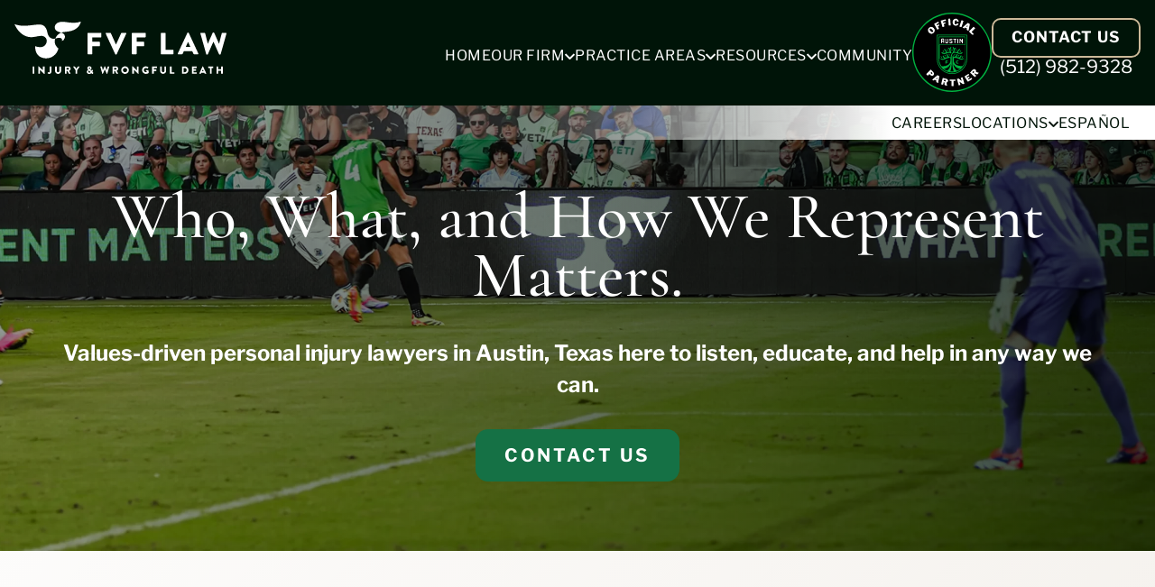

--- FILE ---
content_type: text/html; charset=UTF-8
request_url: https://www.fvflawfirm.com/personal-injury-resources/how-a-personal-injury-lawyer-can-help-if-youre-being-blamed-for-an-accident-in-austin/
body_size: 49310
content:
<!DOCTYPE html>
<html lang="en-US" class="scroll-smooth">

<head>
    <meta charset="UTF-8" />
    <meta name="viewport" content="width=device-width,initial-scale=1" />
    <meta name='robots' content='index, follow, max-image-preview:large, max-snippet:-1, max-video-preview:-1' />
	<style>img:is([sizes="auto" i], [sizes^="auto," i]) { contain-intrinsic-size: 3000px 1500px }</style>
	<link rel="modulepreload" href="https://www.fvflawfirm.com/wp-content/themes/fvf/js/init/ilawyer-init.min.js?ver=0.6.9" />
<link rel="modulepreload" href="https://www.fvflawfirm.com/wp-content/plugins/1p21-form/dist/js/1p21-form-init.min.js?ver=0.2.3" />

	<!-- This site is optimized with the Yoast SEO plugin v25.3 - https://yoast.com/wordpress/plugins/seo/ -->
	<title>How a Personal Injury Lawyer Can Help if You’re Being Blamed for an Accident in Austin</title>
	<meta name="description" content="If you’re being blamed for an accident in Austin, TX, a personal injury lawyer can respond to the allegations effectively on your behalf." />
	<link rel="canonical" href="https://www.fvflawfirm.com/personal-injury-resources/how-a-personal-injury-lawyer-can-help-if-youre-being-blamed-for-an-accident-in-austin/" />
	<meta property="og:locale" content="en_US" />
	<meta property="og:type" content="article" />
	<meta property="og:title" content="How a Personal Injury Lawyer Can Help if You’re Being Blamed for an Accident in Austin" />
	<meta property="og:description" content="If you’re being blamed for an accident in Austin, TX, a personal injury lawyer can respond to the allegations effectively on your behalf." />
	<meta property="og:url" content="https://www.fvflawfirm.com/personal-injury-resources/how-a-personal-injury-lawyer-can-help-if-youre-being-blamed-for-an-accident-in-austin/" />
	<meta property="og:site_name" content="FVF Law: Injury &amp; Wrongful Death" />
	<meta property="article:publisher" content="https://www.facebook.com/texasinjurylawyers/" />
	<meta property="article:modified_time" content="2024-09-30T21:34:18+00:00" />
	<meta property="og:image" content="https://www.fvflawfirm.com/wp-content/uploads/How-a-Personal-Injury-Lawyer-Can-Help-if-Youre-Being-Blamed-for-an-Accident-in-Austin-jpg-1.webp" />
	<meta property="og:image:width" content="600" />
	<meta property="og:image:height" content="398" />
	<meta property="og:image:type" content="image/webp" />
	<meta name="twitter:card" content="summary_large_image" />
	<meta name="twitter:label1" content="Est. reading time" />
	<meta name="twitter:data1" content="6 minutes" />
	<script type="application/ld+json" class="yoast-schema-graph">{"@context":"https://schema.org","@graph":[{"@type":"WebPage","@id":"https://www.fvflawfirm.com/personal-injury-resources/how-a-personal-injury-lawyer-can-help-if-youre-being-blamed-for-an-accident-in-austin/","url":"https://www.fvflawfirm.com/personal-injury-resources/how-a-personal-injury-lawyer-can-help-if-youre-being-blamed-for-an-accident-in-austin/","name":"How a Personal Injury Lawyer Can Help if You’re Being Blamed for an Accident in Austin","isPartOf":{"@id":"https://www.fvflawfirm.com/#website"},"primaryImageOfPage":{"@id":"https://www.fvflawfirm.com/personal-injury-resources/how-a-personal-injury-lawyer-can-help-if-youre-being-blamed-for-an-accident-in-austin/#primaryimage"},"image":{"@id":"https://www.fvflawfirm.com/personal-injury-resources/how-a-personal-injury-lawyer-can-help-if-youre-being-blamed-for-an-accident-in-austin/#primaryimage"},"thumbnailUrl":"http://www.fvflawfirm.com/wp-content/uploads/How-a-Personal-Injury-Lawyer-Can-Help-if-Youre-Being-Blamed-for-an-Accident-in-Austin-jpg-1-300x199.webp","datePublished":"2023-05-10T19:05:15+00:00","dateModified":"2024-09-30T21:34:18+00:00","description":"If you’re being blamed for an accident in Austin, TX, a personal injury lawyer can respond to the allegations effectively on your behalf.","breadcrumb":{"@id":"https://www.fvflawfirm.com/personal-injury-resources/how-a-personal-injury-lawyer-can-help-if-youre-being-blamed-for-an-accident-in-austin/#breadcrumb"},"inLanguage":"en-US","potentialAction":[{"@type":"ReadAction","target":["https://www.fvflawfirm.com/personal-injury-resources/how-a-personal-injury-lawyer-can-help-if-youre-being-blamed-for-an-accident-in-austin/"]}]},{"@type":"ImageObject","inLanguage":"en-US","@id":"https://www.fvflawfirm.com/personal-injury-resources/how-a-personal-injury-lawyer-can-help-if-youre-being-blamed-for-an-accident-in-austin/#primaryimage","url":"http://www.fvflawfirm.com/wp-content/uploads/How-a-Personal-Injury-Lawyer-Can-Help-if-Youre-Being-Blamed-for-an-Accident-in-Austin-jpg-1-300x199.webp","contentUrl":"http://www.fvflawfirm.com/wp-content/uploads/How-a-Personal-Injury-Lawyer-Can-Help-if-Youre-Being-Blamed-for-an-Accident-in-Austin-jpg-1-300x199.webp"},{"@type":"BreadcrumbList","@id":"https://www.fvflawfirm.com/personal-injury-resources/how-a-personal-injury-lawyer-can-help-if-youre-being-blamed-for-an-accident-in-austin/#breadcrumb","itemListElement":[{"@type":"ListItem","position":1,"name":"Austin Personal Injury Resources","item":"https://www.fvflawfirm.com/personal-injury-resources/"},{"@type":"ListItem","position":2,"name":"How a Personal Injury Lawyer Can Help if You’re Being Blamed for an Accident"}]},{"@type":"WebSite","@id":"https://www.fvflawfirm.com/#website","url":"https://www.fvflawfirm.com/","name":"FVF Law Firm - Injury & Wrongful Death Lawyers","description":"","publisher":{"@id":"https://www.fvflawfirm.com/#organization"},"potentialAction":[{"@type":"SearchAction","target":{"@type":"EntryPoint","urlTemplate":"https://www.fvflawfirm.com/?s={search_term_string}"},"query-input":{"@type":"PropertyValueSpecification","valueRequired":true,"valueName":"search_term_string"}}],"inLanguage":"en-US"},{"@type":"Organization","@id":"https://www.fvflawfirm.com/#organization","name":"FVF Law: Injury & Wrongful Death","url":"https://www.fvflawfirm.com/","logo":{"@type":"ImageObject","inLanguage":"en-US","@id":"https://www.fvflawfirm.com/#/schema/logo/image/","url":"https://www.fvflawfirm.com/wp-content/uploads/FVF-Logo-Tagline_Dark-1.png","contentUrl":"https://www.fvflawfirm.com/wp-content/uploads/FVF-Logo-Tagline_Dark-1.png","width":2394,"height":436,"caption":"FVF Law: Injury & Wrongful Death"},"image":{"@id":"https://www.fvflawfirm.com/#/schema/logo/image/"},"sameAs":["https://www.facebook.com/texasinjurylawyers/"]}]}</script>
	<!-- / Yoast SEO plugin. -->


<style id='onep21-content-accordion-style-inline-css' type='text/css'>
:where(.content-accordion) {
  --content-awards-header-margin-block: 3.25rem;
  --content-awards-max-width: 960px;
}

.content-accordion {
  margin-block: var(--content-awards-header-margin-block);
  max-width: var(--content-awards-max-width);
  font-family: var(--font-primary);
  margin-inline: auto;
}
.content-accordion .content-accordion-list-title {
  padding-bottom: 1rem;
  margin-bottom: 1rem;
}
.content-accordion .content-accordion-list-items {
  padding-left: 0;
  margin-left: 0;
  padding-bottom: 1rem;
}
.content-accordion .content-accordion-list-item {
  list-style: none;
}
.content-accordion .content-accordion-list-item::before {
  content: none;
}

/*# sourceMappingURL=template.css.map */

</style>
<style id='onep21-content-awards-style-inline-css' type='text/css'>
:where(.content-awards) {
  --content-awards-margin-block: 3.25rem;
  --content-awards-container-gutter: 0px;
  --content-awards-header-margin-bottom: 3em;
  --content-awards-max-width: 960px;
}

.content-awards {
  margin-block: var(--content-awards-margin-block);
  max-width: var(--content-awards-max-width);
  margin-inline: auto;
}
.content-awards .swiper {
  --swiper-pagination-bottom: 2.5rem;
  --swiper-theme-color: var(--color-primary);
  --swiper-pagination-color: var(--color-primary);
  --swiper-pagination-bullet-size: 6px;
  --swiper-pagination-bullet-horizontal-gap: var(--swiper-pagination-bullet-size);
  --swiper-pagination-bullet-inactive-color: var(--color-neutral-light);
  --swiper-pagination-bullet-inactive-opacity: .4;
}
.content-awards .content-awards-container {
  --container-gutter: var(--content-awards-container-gutter);
}
.content-awards .content-awards-title {
  font-family: var(--font-primary);
  text-transform: uppercase;
  font-weight: bold;
  text-align: center;
  margin-block: 0 2.5rem;
}

/*# sourceMappingURL=template.css.map */

</style>
<style id='onep21-content-image-style-inline-css' type='text/css'>
:where(.content-image) {
  --content-image-border-radius: 14px;
  --content-image-background: var(--scheme-bg,var(--color-dark-alt));
  --content-image-color: var(--scheme-fg,var(--color-light));
  --content-image-gutter: 30px;
  --content-image-overlay-background: var(--color-dark-alt);
  --content-image-overlay-mix-blend: multiply;
  --content-image-overlay-opacity: 0.5;
  --content-image-padding-block: 3rem;
  --content-image-margin-block: 2rem 2.625rem;
  --content-image-buttons-gap: 1rem;
  --content-image-max-width: 960px;
  --content-image-min-height: 340px;
  --content-image-text-align: initial;
}

.content-image {
  max-width: var(--content-image-max-width);
  min-height: var(--content-image-min-height);
  margin-inline: auto;
}
.content-image-wrapper {
  padding-block: var(--content-image-padding-block);
  border-radius: var(--content-image-border-radius);
  margin-block: var(--content-image-margin-block);
  background: var(--content-image-background);
  color: var(--content-image-color);
  overflow: clip;
  width: 100%;
  display: flex;
  flex-direction: column;
  justify-content: center;
  text-align: var(--content-image-text-align);
}
.content-image .content-image-content.content {
  max-width: 62ch;
}
.content-image .content-image-container {
  --container-gutter: var(--content-image-gutter);
}
.content-image .content-image-subheading {
  margin-bottom: 0;
}
.content-image .content-image-heading {
  margin-block: 0.25em 0.5em;
}
.content-image .content-image-heading.primary-heading.primary-heading-default {
  margin-inline: 0;
  max-width: max-content;
}
.content-image .content-image-buttons {
  display: inline-flex;
  flex-wrap: wrap;
  gap: var(--content-image-buttons-gap);
}
.content-image .content-image-background {
  --responsive-background-overlay-background: var(--content-image-overlay-background);
  --responsive-background-overlay-mix-blend: var(--content-image-overlay-mix-blend);
  --responsive-background-overlay-opacity: var(--content-image-overlay-opacity);
}
@media only screen and (min-width: 1200px) {
  :where(.content-image) {
    --content-image-gutter: 64px;
    --content-image-padding-block: 4rem;
    --content-image-margin-block: 4rem;
  }
}

/*# sourceMappingURL=template.css.map */

</style>
<style id='onep21-content-profiles-style-inline-css' type='text/css'>
:where(.content-profiles) {
  --content-profiles-margin-block: 3.25rem;
  --content-profiles-max-width: 960px;
  --content-profiles-gutter: 0px;
  --content-profiles-columns-gap-x: 30px;
  --content-profiles-columns-gap-y: 50px;
  --content-profiles-swiper-padding-block: 25px;
  --content-profiles-border-radius: 20px;
  --cotent-profiles-columns-number: 1;
}

.content-profiles {
  margin-block: var(--content-profiles-margin-block);
  border-radius: var(--content-profiles-border-radius);
  max-width: var(--content-profiles-max-width);
  margin-inline: auto;
}
.content-profiles .content-profiles-container {
  --container-gutter: var(--content-profiles-gutter);
}
.content-profiles .content-profiles-header {
  --container-gutter: var(--content-profiles-gutter);
}
.content-profiles .content-profiles-columns {
  --columns-number: var(--content-profiles-columns-number);
  --columns-gap-x: var(--content-profiles-columns-gap-x);
  --columns-gap-y: var(--content-profiles-columns-gap-y);
}
.content-profiles .swiper {
  --swiper-custom-arrow-offset-x: 30px;
  --swiper-pagination-bottom: 1.5rem;
  --swiper-theme-color: var(--color-primary);
  --swiper-pagination-color: var(--color-primary);
  --swiper-pagination-bullet-size: 6px;
  --swiper-pagination-bullet-horizontal-gap: var(--swiper-pagination-bullet-size);
  --swiper-pagination-bullet-inactive-color: var(--color-neutral-light);
  --swiper-pagination-bullet-inactive-opacity: .4;
  padding-block: var(--content-profiles-swiper-padding-block);
}
.content-profiles .profile-container {
  padding: 0;
}
.content-profiles .profile-info {
  text-decoration: none;
}
.content-profiles .profile-info:is(.fancy-border) {
  --fancy-border-width: 0;
  --fancy-border-margin-y: 0;
}
@media only screen and (min-width: 768px) {
  :where(.content-profiles) {
    --content-profiles-columns-number: 2;
  }
}

/*# sourceMappingURL=template.css.map */

</style>
<style id='onep21-content-results-style-inline-css' type='text/css'>
:where(.content-results) {
  --content-results-margin-block: 3.25rem;
  --content-results-max-width: 960px;
  --content-results-gutter: 0px;
  --content-results-columns-gap-x: 30px;
  --content-results-columns-gap-y: 50px;
  --content-results-border-radius: 20px;
  --content-results-swiper-padding-block: 25px;
  --content-results-columns-number: 1;
}

.content-results {
  margin-block: var(--content-results-margin-block);
  max-width: var(--content-results-max-width);
  margin-inline: auto;
}
.content-results .content-results-container {
  --container-gutter: var(--content-results-gutter);
}
.content-results .content-results-header {
  --container-gutter: var(--content-results-gutter);
}
.content-results .content-results-columns {
  --columns-number: var(--content-results-columns-number);
  --columns-gap-x: var(--content-results-columns-gap-x);
  --columns-gap-y: var(--content-results-columns-gap-y);
}
.content-results .swiper {
  --swiper-custom-arrow-offset-x: 30px;
  --swiper-pagination-bottom: 2.5rem;
  --swiper-theme-color: var(--color-primary);
  --swiper-pagination-color: var(--color-primary);
  --swiper-pagination-bullet-size: 6px;
  --swiper-pagination-bullet-horizontal-gap: var(--swiper-pagination-bullet-size);
  --swiper-pagination-bullet-inactive-color: var(--color-neutral-light);
  --swiper-pagination-bullet-inactive-opacity: .4;
  padding-block: var(--content-results-swiper-padding-block);
}
.content-results .result {
  text-align: initial;
  background: var(--color-light);
  border-radius: var(--content-results-border-radius);
  box-shadow: 0 3px 25px rgba(0, 0, 0, 0.16);
  padding: 20px;
  color: var(--color-dark);
  width: auto;
  margin: 0;
}
.content-results .result-container {
  border: 1px solid var(--color-light-alt);
  border-radius: inherit;
  padding-inline: 1.875rem;
  padding-block: 2.5rem;
  width: auto;
}
.content-results .result-value {
  font-family: var(--font-secondary);
  font-weight: normal;
  margin: 0;
  padding: 0;
  text-align: center;
}
.content-results .result-value-confidential {
  font-size: 0.45em;
  line-height: 1;
}
.content-results .result-summary .result-value {
  margin: 0;
  padding: 0;
}
.content-results .result-description {
  font-weight: inherit;
  text-align: center;
  margin: 0;
  padding: 0;
}
.content-results .result-learn-more.button.button-style-link {
  padding-bottom: 0.25em;
  font-size: 0.875rem;
  border-bottom-color: var(--color-primary);
}
.content-results .result-type, .content-results .result-title {
  margin: 0;
  padding: 0;
  text-align: center;
}
.content-results .result-title {
  font-family: var(--font-primary);
  font-size: 1rem;
  text-align: center;
}
.content-results .result-type {
  font-weight: bold;
  text-transform: uppercase;
  color: var(--color-primary);
  font-family: var(--font-primary);
  letter-spacing: 0.05em;
  font-size: 0.875rem;
}
@media only screen and (min-width: 768px) {
  :where(.content-results) {
    --content-results-columns-number: 2;
  }
}
@media only screen and (min-width: 1200px) {
  :where(.content-results) {
    --content-results-columns-number: 3;
  }
}
.content-results:is(.widget-results) {
  --content-results-margin-block: var(--widget-content-margin-top) var(--widget-content-margin-bottom);
  --content-results-swiper-padding-block: 0;
}
.content-results:is(.widget-results) .result {
  background: none;
  border-radius: 0;
  box-shadow: none;
  padding: 0;
}
.content-results:is(.widget-results) .result-container {
  padding-inline: 0;
  text-align: left;
}
.content-results:is(.widget-results) .result-value, .content-results:is(.widget-results) .result-title, .content-results:is(.widget-results) .result-description {
  text-align: left;
}
.content-results:is(.widget-results) .result .result-learn-more.button.button-style-link {
  align-self: flex-start;
}
.content-results:is(.widget-results) :is(:where(.swiper-horizontal) > .swiper-pagination-bullets, .swiper-pagination-bullets:where(.swiper-pagination-horizontal), .swiper-pagination-custom, .swiper-pagination-fraction):not(.swiper-pagination-lock) {
  justify-content: flex-start;
}
.content-results:is(.widget-results) .block-edit-link {
  margin-top: 1.875rem;
  display: block;
}

/*# sourceMappingURL=template.css.map */

</style>
<style id='onep21-content-testimonials-style-inline-css' type='text/css'>
:where(.content-testimonials) {
  --content-testimonials-margin-block: 3.25rem;
  --content-testimonials-max-width: 960px;
  --content-testimonials-gutter: 0px;
  --content-testimonials-columns-gap-x: 30px;
  --content-testimonials-columns-gap-y: 50px;
  --content-testimonials-swiper-padding-block: 25px;
  --content-testimonials-border-radius: 20px;
  --cotent-testimonials-columns-number: 1;
}

.content-testimonials {
  margin-block: var(--content-testimonials-margin-block);
  border-radius: var(--content-testimonials-border-radius);
  max-width: var(--content-testimonials-max-width);
  margin-inline: auto;
}
.content-testimonials .content-testimonials-container {
  --container-gutter: var(--content-testimonials-gutter);
}
.content-testimonials .content-testimonials-header {
  --container-gutter: var(--content-testimonials-gutter);
}
.content-testimonials .content-testimonials-columns {
  --columns-number: var(--content-testimonials-columns-number);
  --columns-gap-x: var(--content-testimonials-columns-gap-x);
  --columns-gap-y: var(--content-testimonials-columns-gap-y);
}
.content-testimonials .swiper {
  --swiper-custom-arrow-offset-x: 30px;
  --swiper-pagination-bottom: 2.5rem;
  --swiper-theme-color: var(--color-primary);
  --swiper-pagination-color: var(--color-primary);
  --swiper-pagination-bullet-size: 6px;
  --swiper-pagination-bullet-horizontal-gap: var(--swiper-pagination-bullet-size);
  --swiper-pagination-bullet-inactive-color: var(--color-neutral-light);
  --swiper-pagination-bullet-inactive-opacity: .4;
  padding-block: var(--content-testimonials-swiper-padding-block);
}
.content-testimonials .testimonial {
  background: var(--color-light);
  border-radius: var(--content-testimonials-border-radius);
  box-shadow: 0 3px 25px rgba(0, 0, 0, 0.16);
  padding: 2.5rem;
  color: var(--color-dark);
  width: auto;
  margin: 0;
}
.content-testimonials .testimonial .testimonial-stars {
  font-size: 1.25rem;
}
.content-testimonials .testimonial .testimonial-highlight {
  max-width: 100%;
  font-family: var(--font-secondary);
  font-size: 1.25rem;
  line-height: 1.5;
  font-weight: bold;
  margin: 0;
  padding: 0;
}
.content-testimonials .testimonial .testimonial-quote {
  max-width: 100%;
  width: 100%;
}
.content-testimonials .testimonial .testimonial-source {
  text-transform: uppercase;
  font-family: var(--font-primary);
  font-weight: bold;
  font-size: 0.875rem;
}
.content-testimonials .testimonial-container {
  align-items: flex-start;
  text-align: left;
}
.content-testimonials .testimonial-container > * {
  margin-block: 0;
}
@media only screen and (min-width: 768px) {
  :where(.content-testimonials) {
    --content-testimonials-columns-number: 2;
  }
}
.content-testimonials:is(.widget-testimonials) {
  --content-testimonials-margin-block: var(--widget-content-margin-top) var(--widget-content-margin-bottom);
  --content-testimonials-swiper-padding-block: 0;
}
.content-testimonials:is(.widget-testimonials) .testimonial {
  background: none;
  border-radius: 0;
  box-shadow: none;
  padding: 0;
}
.content-testimonials:is(.widget-testimonials) :is(:where(.swiper-horizontal) > .swiper-pagination-bullets, .swiper-pagination-bullets:where(.swiper-pagination-horizontal), .swiper-pagination-custom, .swiper-pagination-fraction):not(.swiper-pagination-lock) {
  justify-content: flex-start;
}
.content-testimonials:is(.widget-testimonials) .block-edit-link {
  margin-top: 1.875rem;
  display: block;
}

/*# sourceMappingURL=template.css.map */

</style>
<style id='onep21-content-video-style-inline-css' type='text/css'>
:where(.content-video) {
  --content-video-margin-block: 3em;
  --content-video-content-margin-top: 1.5em;
  --content-image-max-width: 720px;
}

.content-video {
  margin-block: var(--content-video-margin-block);
  max-width: var(--content-image-max-width);
  margin-inline: auto;
  width: 100%;
}
.content-video .content-video-content {
  margin-top: var(--content-video-content-margin-top);
}

/*# sourceMappingURL=template.css.map */

</style>
<style id='onep21-content-videos-style-inline-css' type='text/css'>
:where(.content-videos) {
  --content-videos-margin-block: 3.25rem;
  --content-videos-max-width: 960px;
  --content-videos-gutter: 30px;
  --content-videos-columns-gap-x: 30px;
  --content-videos-columns-gap-y: 50px;
  --content-videos-columns-number: 1;
}

.content-videos {
  margin-block: var(--content-videos-margin-block);
  border-radius: var(--content-videos-border-radius);
  max-width: var(--content-videos-max-width);
  margin-inline: auto;
}
.content-videos .content-videos-container {
  --container-gutter: var(--content-videos-gutter);
}
.content-videos .content-videos-header {
  --container-gutter: var(--content-videos-gutter);
}
.content-videos .content-videos-columns {
  --columns-number: var(--content-videos-columns-number);
  --columns-gap-x: var(--content-videos-columns-gap-x);
  --columns-gap-y: var(--content-videos-columns-gap-y);
  justify-content: center;
}
.content-videos :is(.swiper) {
  --swiper-custom-arrow-offset-x: 50px;
}
.content-videos .video-thumbnail .video-button-default {
  --video-button-size: 4em;
}
.content-videos .video-title {
  font-family: var(--font-primary);
  font-weight: normal;
  font-size: 1rem;
  color: var(--color-dark);
  padding-block: 0;
  text-transform: none;
}
@media only screen and (min-width: 768px) {
  :where(.content-videos) {
    --content-videos-columns-number: 2;
  }
}
@media only screen and (min-width: 1200px) {
  :where(.content-videos) {
    --content-videos-columns-number: 3;
  }
}
@media only screen and (max-width: 1199px) {
  .content-videos-columns {
    --content-videos-columns-number: 1 !important;
  }
}

/*# sourceMappingURL=template.css.map */

</style>
<style id='onepoint21-form-inline-inline-css' type='text/css'>
.gform_fields{display:grid;gap:10px}.gfield
	:where(input[type=text],input[type=phone],input[type=email],input[type=number],select,textarea){background:#fff;border:1px solid grey;width:100%}.gfield--type-hidden{display:none}.gform_button{background:grey;color:#fff;cursor:pointer;opacity:1;position:relative}.gform_button .field_submit_loading{align-items:center;display:flex;gap:4px;height:100%;justify-content:center;left:0;position:absolute;top:0;width:100%;z-index:2}.gform_button .field_submit_loading>span{animation-direction:alternate;animation-duration:.4s;animation-iteration-count:infinite;animation-name:formloading;animation-timing-function:ease;background:#fff;border-radius:100%;display:block;height:5px;width:5px}.field_submit_loading>span:nth-child(2){animation-delay:.2s}.field_submit_loading>span:nth-child(3){animation-delay:.4s}.gform_button :where(.field_submit_verbiage,.field_submit_loading){opacity:0}.gform_button :where(.field_submit_verbiage.show,.field_submit_loading.show){opacity:1}@keyframes formloading{0%{opacity:1;transform:scale(1)}to{opacity:.25;transform:scale(.75)}}@media (min-width:767px){.gfield--width-quarter{grid-column:span 3}.gfield--width-third{grid-column:span 4}.gfield--width-five-twelfths{grid-column:span 5}.gfield--width-half{grid-column:span 6}.gfield--width-seven-twelfths{grid-column:span 7}.gfield--width-two-thirds{grid-column:span 8}.gfield--width-three-quarter{grid-column:span 9}.gfield--width-full{grid-column:span 12}.gfield--type-hidden{display:none}}
</style>
<style id='akismet-widget-style-inline-css' type='text/css'>

			.a-stats {
				--akismet-color-mid-green: #357b49;
				--akismet-color-white: #fff;
				--akismet-color-light-grey: #f6f7f7;

				max-width: 350px;
				width: auto;
			}

			.a-stats * {
				all: unset;
				box-sizing: border-box;
			}

			.a-stats strong {
				font-weight: 600;
			}

			.a-stats a.a-stats__link,
			.a-stats a.a-stats__link:visited,
			.a-stats a.a-stats__link:active {
				background: var(--akismet-color-mid-green);
				border: none;
				box-shadow: none;
				border-radius: 8px;
				color: var(--akismet-color-white);
				cursor: pointer;
				display: block;
				font-family: -apple-system, BlinkMacSystemFont, 'Segoe UI', 'Roboto', 'Oxygen-Sans', 'Ubuntu', 'Cantarell', 'Helvetica Neue', sans-serif;
				font-weight: 500;
				padding: 12px;
				text-align: center;
				text-decoration: none;
				transition: all 0.2s ease;
			}

			/* Extra specificity to deal with TwentyTwentyOne focus style */
			.widget .a-stats a.a-stats__link:focus {
				background: var(--akismet-color-mid-green);
				color: var(--akismet-color-white);
				text-decoration: none;
			}

			.a-stats a.a-stats__link:hover {
				filter: brightness(110%);
				box-shadow: 0 4px 12px rgba(0, 0, 0, 0.06), 0 0 2px rgba(0, 0, 0, 0.16);
			}

			.a-stats .count {
				color: var(--akismet-color-white);
				display: block;
				font-size: 1.5em;
				line-height: 1.4;
				padding: 0 13px;
				white-space: nowrap;
			}
		
</style>
<link rel="https://api.w.org/" href="https://www.fvflawfirm.com/wp-json/" /><link rel="alternate" title="JSON" type="application/json" href="https://www.fvflawfirm.com/wp-json/wp/v2/pages/7051" /><link rel="alternate" title="oEmbed (JSON)" type="application/json+oembed" href="https://www.fvflawfirm.com/wp-json/oembed/1.0/embed?url=https%3A%2F%2Fwww.fvflawfirm.com%2Fpersonal-injury-resources%2Fhow-a-personal-injury-lawyer-can-help-if-youre-being-blamed-for-an-accident-in-austin%2F" />
<link rel="alternate" title="oEmbed (XML)" type="text/xml+oembed" href="https://www.fvflawfirm.com/wp-json/oembed/1.0/embed?url=https%3A%2F%2Fwww.fvflawfirm.com%2Fpersonal-injury-resources%2Fhow-a-personal-injury-lawyer-can-help-if-youre-being-blamed-for-an-accident-in-austin%2F&#038;format=xml" />
<style>*,:after,:before{--tw-border-spacing-x:0;--tw-border-spacing-y:0;--tw-translate-x:0;--tw-translate-y:0;--tw-rotate:0;--tw-skew-x:0;--tw-skew-y:0;--tw-scale-x:1;--tw-scale-y:1;--tw-pan-x: ;--tw-pan-y: ;--tw-pinch-zoom: ;--tw-scroll-snap-strictness:proximity;--tw-gradient-from-position: ;--tw-gradient-via-position: ;--tw-gradient-to-position: ;--tw-ordinal: ;--tw-slashed-zero: ;--tw-numeric-figure: ;--tw-numeric-spacing: ;--tw-numeric-fraction: ;--tw-ring-inset: ;--tw-ring-offset-width:0;--tw-ring-offset-color:#fff;--tw-ring-color:rgba(59,130,246,.5);--tw-ring-offset-shadow:0 0 #0000;--tw-ring-shadow:0 0 #0000;--tw-shadow:0 0 #0000;--tw-shadow-colored:0 0 #0000;--tw-blur: ;--tw-brightness: ;--tw-contrast: ;--tw-grayscale: ;--tw-hue-rotate: ;--tw-invert: ;--tw-saturate: ;--tw-sepia: ;--tw-drop-shadow: ;--tw-backdrop-blur: ;--tw-backdrop-brightness: ;--tw-backdrop-contrast: ;--tw-backdrop-grayscale: ;--tw-backdrop-hue-rotate: ;--tw-backdrop-invert: ;--tw-backdrop-opacity: ;--tw-backdrop-saturate: ;--tw-backdrop-sepia: ;--tw-contain-size: ;--tw-contain-layout: ;--tw-contain-paint: ;--tw-contain-style: }::backdrop{--tw-border-spacing-x:0;--tw-border-spacing-y:0;--tw-translate-x:0;--tw-translate-y:0;--tw-rotate:0;--tw-skew-x:0;--tw-skew-y:0;--tw-scale-x:1;--tw-scale-y:1;--tw-pan-x: ;--tw-pan-y: ;--tw-pinch-zoom: ;--tw-scroll-snap-strictness:proximity;--tw-gradient-from-position: ;--tw-gradient-via-position: ;--tw-gradient-to-position: ;--tw-ordinal: ;--tw-slashed-zero: ;--tw-numeric-figure: ;--tw-numeric-spacing: ;--tw-numeric-fraction: ;--tw-ring-inset: ;--tw-ring-offset-width:0;--tw-ring-offset-color:#fff;--tw-ring-color:rgba(59,130,246,.5);--tw-ring-offset-shadow:0 0 #0000;--tw-ring-shadow:0 0 #0000;--tw-shadow:0 0 #0000;--tw-shadow-colored:0 0 #0000;--tw-blur: ;--tw-brightness: ;--tw-contrast: ;--tw-grayscale: ;--tw-hue-rotate: ;--tw-invert: ;--tw-saturate: ;--tw-sepia: ;--tw-drop-shadow: ;--tw-backdrop-blur: ;--tw-backdrop-brightness: ;--tw-backdrop-contrast: ;--tw-backdrop-grayscale: ;--tw-backdrop-hue-rotate: ;--tw-backdrop-invert: ;--tw-backdrop-opacity: ;--tw-backdrop-saturate: ;--tw-backdrop-sepia: ;--tw-contain-size: ;--tw-contain-layout: ;--tw-contain-paint: ;--tw-contain-style: }

/*
! tailwindcss v3.4.13 | MIT License | https://tailwindcss.com
*/*,:after,:before{border:0 solid;box-sizing:border-box}:after,:before{--tw-content:""}:host,html{line-height:1.5;-webkit-text-size-adjust:100%;font-family:Libre Franklin,Libre Franklin Fallback,sans-serif;font-feature-settings:normal;font-variation-settings:normal;-moz-tab-size:4;-o-tab-size:4;tab-size:4;-webkit-tap-highlight-color:transparent}body{line-height:inherit;margin:0}hr{border-top-width:.0625rem;color:inherit;height:0}abbr:where([title]){-webkit-text-decoration:underline dotted;text-decoration:underline dotted}h1,h2,h3,h4,h5,h6{font-size:inherit;font-weight:inherit}a{color:inherit;text-decoration:inherit}b,strong{font-weight:bolder}code,kbd,pre,samp{font-family:ui-monospace,SFMono-Regular,Menlo,Monaco,Consolas,Liberation Mono,Courier New,monospace;font-feature-settings:normal;font-size:1em;font-variation-settings:normal}small{font-size:80%}sub,sup{font-size:75%;line-height:0;position:relative;vertical-align:baseline}sub{bottom:-.25em}sup{top:-.5em}table{border-collapse:collapse;border-color:inherit;text-indent:0}button,input,optgroup,select,textarea{color:inherit;font-family:inherit;font-feature-settings:inherit;font-size:100%;font-variation-settings:inherit;font-weight:inherit;letter-spacing:inherit;line-height:inherit;margin:0;padding:0}button,select{text-transform:none}button,input:where([type=button]),input:where([type=reset]),input:where([type=submit]){-webkit-appearance:button;background-color:transparent;background-image:none}:-moz-focusring{outline:auto}:-moz-ui-invalid{box-shadow:none}progress{vertical-align:baseline}::-webkit-inner-spin-button,::-webkit-outer-spin-button{height:auto}[type=search]{-webkit-appearance:textfield;outline-offset:-.125rem}::-webkit-search-decoration{-webkit-appearance:none}::-webkit-file-upload-button{-webkit-appearance:button;font:inherit}summary{display:list-item}blockquote,dd,dl,figure,h1,h2,h3,h4,h5,h6,hr,p,pre{margin:0}fieldset{margin:0}fieldset,legend{padding:0}menu,ol,ul{list-style:none;margin:0;padding:0}dialog{padding:0}textarea{resize:vertical}input::-moz-placeholder,textarea::-moz-placeholder{color:#9ca3af;opacity:1}input::placeholder,textarea::placeholder{color:#9ca3af;opacity:1}[role=button],button{cursor:pointer}:disabled{cursor:default}audio,canvas,embed,iframe,img,object,svg,video{display:block;vertical-align:middle}img,video{height:auto;max-width:100%}[hidden]{display:none}.container{width:100%}@media (min-width:440px){.container{max-width:27.5rem}}@media (min-width:550px){.container{max-width:34.375rem}}@media (min-width:650px){.container{max-width:40.625rem}}@media (min-width:767px){.container{max-width:47.9375rem}}@media (min-width:875px){.container{max-width:54.6875rem}}@media (min-width:1000px){.container{max-width:62.5rem}}@media (min-width:1200px){.container{max-width:75rem}}@media (min-width:1400px){.container{max-width:87.5rem}}@media (min-width:1500px){.container{max-width:93.75rem}}@media (min-width:1650px){.container{max-width:103.125rem}}@media (min-width:1875px){.container{max-width:117.1875rem}}.pointer-events-none{pointer-events:none}.visible{visibility:visible}.invisible{visibility:hidden}.static{position:static}.fixed{position:fixed}.absolute{position:absolute}.relative{position:relative}.bottom-0{bottom:0}.left-0{left:0}.left-\[7\%\]{left:7%}.right-0{right:0}.right-\[15px\]{right:.9375rem}.right-\[7px\]{right:.4375rem}.top-0{top:0}.top-16{top:4rem}.top-4{top:1rem}.top-\[-30px\]{top:-1.875rem}.top-\[0px\]{top:0}.top-\[15px\]{top:.9375rem}.top-\[3px\]{top:.1875rem}.top-\[43px\]{top:2.6875rem}.top-\[var\(--ilawyer-header-height\)\]{top:var(--ilawyer-header-height)}.z-30{z-index:30}.z-\[10\]{z-index:10}.z-\[1\]{z-index:1}.z-\[2\]{z-index:2}.z-\[50\]{z-index:50}.z-\[5\]{z-index:5}.order-1{order:1}.order-2{order:2}.order-3{order:3}.order-4{order:4}.m-auto{margin:auto}.mx-0{margin-left:0;margin-right:0}.mx-2{margin-left:.5rem;margin-right:.5rem}.mx-auto{margin-left:auto;margin-right:auto}.my-0{margin-bottom:0;margin-top:0}.my-2{margin-bottom:.5rem;margin-top:.5rem}.my-3{margin-bottom:.75rem;margin-top:.75rem}.-mb-\[31px\]{margin-bottom:-1.9375rem}.-ml-2{margin-left:-.5rem}.-mt-2{margin-top:-.5rem}.-mt-3{margin-top:-.75rem}.-mt-5{margin-top:-1.25rem}.mb-0{margin-bottom:0}.mb-11{margin-bottom:2.75rem}.mb-2{margin-bottom:.5rem}.mb-3{margin-bottom:.75rem}.mb-4{margin-bottom:1rem}.mb-5{margin-bottom:1.25rem}.mb-6{margin-bottom:1.5rem}.mb-7{margin-bottom:1.75rem}.mb-8{margin-bottom:2rem}.mb-9{margin-bottom:2.25rem}.mb-\[-100px\]{margin-bottom:-6.25rem}.mb-\[15px\]{margin-bottom:.9375rem}.mb-\[40px\]{margin-bottom:2.5rem}.mb-\[48px\]{margin-bottom:3rem}.mb-\[65px\]{margin-bottom:4.0625rem}.mb-\[70px\]{margin-bottom:4.375rem}.ml-3{margin-left:.75rem}.ml-4{margin-left:1rem}.ml-\[-15px\]{margin-left:-.9375rem}.ml-\[-30px\]{margin-left:-1.875rem}.ml-auto{margin-left:auto}.mr-4{margin-right:1rem}.mr-\[60px\]{margin-right:3.75rem}.mt-10{margin-top:2.5rem}.mt-11{margin-top:2.75rem}.mt-12{margin-top:3rem}.mt-16{margin-top:4rem}.mt-2{margin-top:.5rem}.mt-3{margin-top:.75rem}.mt-4{margin-top:1rem}.mt-5{margin-top:1.25rem}.mt-6{margin-top:1.5rem}.mt-7{margin-top:1.75rem}.mt-8{margin-top:2rem}.mt-9{margin-top:2.25rem}.mt-\[-10px\]{margin-top:-.625rem}.mt-\[-20px\]{margin-top:-1.25rem}.mt-\[-95px\]{margin-top:-5.9375rem}.mt-\[100px\]{margin-top:6.25rem}.mt-\[140px\]{margin-top:8.75rem}.mt-\[15px\]{margin-top:.9375rem}.mt-\[20px\]{margin-top:1.25rem}.mt-\[225px\]{margin-top:14.0625rem}.mt-\[22px\]{margin-top:1.375rem}.mt-\[2px\]{margin-top:.125rem}.mt-\[30px\]{margin-top:1.875rem}.mt-\[31px\]{margin-top:1.9375rem}.mt-\[35px\]{margin-top:2.1875rem}.mt-\[40px\]{margin-top:2.5rem}.mt-\[43px\]{margin-top:2.6875rem}.mt-\[49px\]{margin-top:3.0625rem}.mt-\[50px\]{margin-top:3.125rem}.mt-\[55px\]{margin-top:3.4375rem}.mt-\[56px\]{margin-top:3.5rem}.mt-\[65px\]{margin-top:4.0625rem}.mt-\[70px\]{margin-top:4.375rem}.mt-\[82px\]{margin-top:5.125rem}.mt-\[95px\]{margin-top:5.9375rem}.mt-\[98px\]{margin-top:6.125rem}.mt-\[var\(--ilawyer-header-height\)\],.mt-header-margin{margin-top:var(--ilawyer-header-height)}.block{display:block}.inline-block{display:inline-block}.inline{display:inline}.flex{display:flex}.grid{display:grid}.hidden{display:none}.aspect-\[132\/161\]{aspect-ratio:132/161}.aspect-\[189\/231\]{aspect-ratio:189/231}.aspect-\[2\/1\]{aspect-ratio:2/1}.aspect-\[36\/49\]{aspect-ratio:36/49}.aspect-\[360\/155\]{aspect-ratio:360/155}.aspect-\[4\/3\]{aspect-ratio:4/3}.aspect-\[59\/63\]{aspect-ratio:59/63}.aspect-\[644\/436\]{aspect-ratio:644/436}.aspect-square{aspect-ratio:1/1}.aspect-video{aspect-ratio:16/9}.size-full{height:100%;width:100%}.h-3{height:.75rem}.h-7{height:1.75rem}.h-\[110px\]{height:6.875rem}.h-\[11px\]{height:.6875rem}.h-\[14px\]{height:.875rem}.h-\[15px\]{height:.9375rem}.h-\[18px\]{height:1.125rem}.h-\[216px\]{height:13.5rem}.h-\[23\.5\%\]{height:23.5%}.h-\[240px\]{height:15rem}.h-\[246px\]{height:15.375rem}.h-\[24px\]{height:1.5rem}.h-\[27\%\]{height:27%}.h-\[30px\]{height:1.875rem}.h-\[33px\]{height:2.0625rem}.h-\[34px\]{height:2.125rem}.h-\[35px\]{height:2.1875rem}.h-\[3px\]{height:.1875rem}.h-\[43\%\]{height:43%}.h-\[43px\]{height:2.6875rem}.h-\[45px\]{height:2.8125rem}.h-\[50px\]{height:3.125rem}.h-\[57px\]{height:3.5625rem}.h-\[6px\]{height:.375rem}.h-\[80px\]{height:5rem}.h-\[83px\]{height:5.1875rem}.h-\[8px\]{height:.5rem}.h-\[calc\(100\%_-_var\(--ilawyer-header-height\)\)\]{height:calc(100% - var(--ilawyer-header-height))}.h-auto{height:auto}.h-full{height:100%}.max-h-0{max-height:0}.max-h-\[193px\]{max-height:12.0625rem}.max-h-\[2000px\]{max-height:125rem}.max-h-\[3000px\]{max-height:187.5rem}.max-h-\[570px\]{max-height:35.625rem}.min-h-\[130px\]{min-height:8.125rem}.w-3{width:.75rem}.w-7{width:1.75rem}.w-\[100vw\]{width:100vw}.w-\[11px\]{width:.6875rem}.w-\[132px\]{width:8.25rem}.w-\[142px\]{width:8.875rem}.w-\[14px\]{width:.875rem}.w-\[15px\]{width:.9375rem}.w-\[162px\]{width:10.125rem}.w-\[18px\]{width:1.125rem}.w-\[200\%\]{width:200%}.w-\[218px\]{width:13.625rem}.w-\[22\%\]{width:22%}.w-\[240px\]{width:15rem}.w-\[246px\]{width:15.375rem}.w-\[24px\]{width:1.5rem}.w-\[280px\]{width:17.5rem}.w-\[33px\]{width:2.0625rem}.w-\[34px\]{width:2.125rem}.w-\[35px\]{width:2.1875rem}.w-\[38px\]{width:2.375rem}.w-\[43px\]{width:2.6875rem}.w-\[50px\]{width:3.125rem}.w-\[57px\]{width:3.5625rem}.w-\[6px\]{width:.375rem}.w-\[70px\]{width:4.375rem}.w-\[82px\]{width:5.125rem}.w-\[8px\]{width:.5rem}.w-\[calc\(100\%_-_35px\)\]{width:calc(100% - 2.1875rem)}.w-\[calc\(100vw_-_30px\)\]{width:calc(100vw - 1.875rem)}.w-full{width:100%}.w-max{width:-moz-max-content;width:max-content}.max-w-\[1100px\]{max-width:68.75rem}.max-w-\[1200px\]{max-width:75rem}.max-w-\[170px\]{max-width:10.625rem}.max-w-\[200px\]{max-width:12.5rem}.max-w-\[205px\]{max-width:12.8125rem}.max-w-\[218px\]{max-width:13.625rem}.max-w-\[230px\]{max-width:14.375rem}.max-w-\[246px\]{max-width:15.375rem}.max-w-\[250px\]{max-width:15.625rem}.max-w-\[275px\]{max-width:17.1875rem}.max-w-\[300px\]{max-width:18.75rem}.max-w-\[320px\]{max-width:20rem}.max-w-\[345px\]{max-width:21.5625rem}.max-w-\[350px\]{max-width:21.875rem}.max-w-\[360px\]{max-width:22.5rem}.max-w-\[370px\]{max-width:23.125rem}.max-w-\[384px\]{max-width:24rem}.max-w-\[395px\]{max-width:24.6875rem}.max-w-\[400px\]{max-width:25rem}.max-w-\[405px\]{max-width:25.3125rem}.max-w-\[420px\]{max-width:26.25rem}.max-w-\[430px\]{max-width:26.875rem}.max-w-\[440px\]{max-width:27.5rem}.max-w-\[445px\]{max-width:27.8125rem}.max-w-\[450px\]{max-width:28.125rem}.max-w-\[455px\]{max-width:28.4375rem}.max-w-\[500px\]{max-width:31.25rem}.max-w-\[532px\]{max-width:33.25rem}.max-w-\[535px\]{max-width:33.4375rem}.max-w-\[545px\]{max-width:34.0625rem}.max-w-\[550px\]{max-width:34.375rem}.max-w-\[575px\]{max-width:35.9375rem}.max-w-\[580px\]{max-width:36.25rem}.max-w-\[585px\]{max-width:36.5625rem}.max-w-\[595px\]{max-width:37.1875rem}.max-w-\[637px\]{max-width:39.8125rem}.max-w-\[670px\]{max-width:41.875rem}.max-w-\[700px\]{max-width:43.75rem}.max-w-\[715px\]{max-width:44.6875rem}.max-w-\[770px\]{max-width:48.125rem}.max-w-\[868px\]{max-width:54.25rem}.max-w-\[943px\]{max-width:58.9375rem}.max-w-none{max-width:none}.shrink-0{flex-shrink:0}.grow{flex-grow:1}.basis-\[40\%\]{flex-basis:40%}.basis-full{flex-basis:100%}.origin-\[6px_-6px_5px\]{transform-origin:.375rem -.375rem .3125rem}.origin-\[7px_8px_0px\]{transform-origin:.4375rem .5rem 0}.origin-center{transform-origin:center}.-translate-y-2{--tw-translate-y:-0.5rem}.-translate-y-2,.translate-y-0{transform:translate(var(--tw-translate-x),var(--tw-translate-y)) rotate(var(--tw-rotate)) skewX(var(--tw-skew-x)) skewY(var(--tw-skew-y)) scaleX(var(--tw-scale-x)) scaleY(var(--tw-scale-y))}.translate-y-0{--tw-translate-y:0}.translate-y-\[4px\]{--tw-translate-y:0.25rem}.-rotate-180,.translate-y-\[4px\]{transform:translate(var(--tw-translate-x),var(--tw-translate-y)) rotate(var(--tw-rotate)) skewX(var(--tw-skew-x)) skewY(var(--tw-skew-y)) scaleX(var(--tw-scale-x)) scaleY(var(--tw-scale-y))}.-rotate-180{--tw-rotate:-180deg}.-rotate-45{--tw-rotate:-45deg}.-rotate-45,.-rotate-90{transform:translate(var(--tw-translate-x),var(--tw-translate-y)) rotate(var(--tw-rotate)) skewX(var(--tw-skew-x)) skewY(var(--tw-skew-y)) scaleX(var(--tw-scale-x)) scaleY(var(--tw-scale-y))}.-rotate-90{--tw-rotate:-90deg}.rotate-0{--tw-rotate:0deg}.rotate-0,.rotate-180{transform:translate(var(--tw-translate-x),var(--tw-translate-y)) rotate(var(--tw-rotate)) skewX(var(--tw-skew-x)) skewY(var(--tw-skew-y)) scaleX(var(--tw-scale-x)) scaleY(var(--tw-scale-y))}.rotate-180{--tw-rotate:180deg}.rotate-45{--tw-rotate:45deg}.rotate-45,.rotate-90{transform:translate(var(--tw-translate-x),var(--tw-translate-y)) rotate(var(--tw-rotate)) skewX(var(--tw-skew-x)) skewY(var(--tw-skew-y)) scaleX(var(--tw-scale-x)) scaleY(var(--tw-scale-y))}.rotate-90{--tw-rotate:90deg}.scale-100{--tw-scale-x:1;--tw-scale-y:1}.scale-100,.transform{transform:translate(var(--tw-translate-x),var(--tw-translate-y)) rotate(var(--tw-rotate)) skewX(var(--tw-skew-x)) skewY(var(--tw-skew-y)) scaleX(var(--tw-scale-x)) scaleY(var(--tw-scale-y))}.animate-\[loading_\.4s_ease_\.2s_infinite_alternate\]{animation:loading .4s ease .2s infinite alternate}.animate-\[loading_\.4s_ease_\.4s_infinite_alternate\]{animation:loading .4s ease .4s infinite alternate}@keyframes loading{0%{opacity:1;transform:scale(1)}to{opacity:.25;transform:scale(.75)}}.animate-\[loading_\.4s_ease_0s_infinite_alternate\]{animation:loading .4s ease 0s infinite alternate}.cursor-auto{cursor:auto}.cursor-pointer{cursor:pointer}.resize-none{resize:none}.resize{resize:both}.scroll-mt-\[120px\]{scroll-margin-top:7.5rem}.list-disc{list-style-type:disc}.appearance-none{-webkit-appearance:none;-moz-appearance:none;appearance:none}.flex-col{flex-direction:column}.flex-wrap{flex-wrap:wrap}.flex-nowrap{flex-wrap:nowrap}.items-start{align-items:flex-start}.items-end{align-items:flex-end}.items-center{align-items:center}.justify-start{justify-content:flex-start}.justify-end{justify-content:flex-end}.justify-center{justify-content:center}.justify-between{justify-content:space-between}.justify-around{justify-content:space-around}.gap-2{gap:.5rem}.gap-4{gap:1rem}.gap-8{gap:2rem}.gap-\[50px\]{gap:3.125rem}.gap-\[60px\]{gap:3.75rem}.gap-\[70px\]{gap:4.375rem}.gap-x-1{-moz-column-gap:.25rem;column-gap:.25rem}.gap-x-12{-moz-column-gap:3rem;column-gap:3rem}.gap-x-2{-moz-column-gap:.5rem;column-gap:.5rem}.gap-x-3{-moz-column-gap:.75rem;column-gap:.75rem}.gap-x-4{-moz-column-gap:1rem;column-gap:1rem}.gap-x-\[10px\]{-moz-column-gap:.625rem;column-gap:.625rem}.gap-x-\[12px\]{-moz-column-gap:.75rem;column-gap:.75rem}.gap-x-\[13px\]{-moz-column-gap:.8125rem;column-gap:.8125rem}.gap-x-\[30px\]{-moz-column-gap:1.875rem;column-gap:1.875rem}.gap-x-\[5px\]{-moz-column-gap:.3125rem;column-gap:.3125rem}.gap-y-10{row-gap:2.5rem}.gap-y-11{row-gap:2.75rem}.gap-y-12{row-gap:3rem}.gap-y-3{row-gap:.75rem}.gap-y-5{row-gap:1.25rem}.gap-y-6{row-gap:1.5rem}.gap-y-7{row-gap:1.75rem}.gap-y-8{row-gap:2rem}.gap-y-\[125px\]{row-gap:7.8125rem}.gap-y-\[15px\]{row-gap:.9375rem}.gap-y-\[18px\]{row-gap:1.125rem}.gap-y-\[21px\]{row-gap:1.3125rem}.gap-y-\[45px\]{row-gap:2.8125rem}.gap-y-\[57px\]{row-gap:3.5625rem}.gap-y-\[60px\]{row-gap:3.75rem}.gap-y-\[75px\]{row-gap:4.6875rem}.gap-y-\[8px\]{row-gap:.5rem}.overflow-hidden{overflow:hidden}.overflow-scroll{overflow:scroll}.overflow-y-hidden{overflow-y:hidden}.overflow-y-scroll{overflow-y:scroll}.scroll-smooth{scroll-behavior:smooth}.text-wrap{text-wrap:wrap}.text-balance{text-wrap:balance}.rounded-\[10px\]{border-radius:.625rem}.rounded-\[14px\]{border-radius:.875rem}.rounded-\[6px\]{border-radius:.375rem}.rounded-full{border-radius:624.9375rem}.rounded-md{border-radius:.375rem}.\!border{border-width:.0625rem!important}.border-2{border-width:.125rem}.border-4{border-width:.25rem}.border-\[1px\]{border-width:.0625rem}.border-b-2{border-bottom-width:.125rem}.border-b-4{border-bottom-width:.25rem}.border-b-\[0\.4px\]{border-bottom-width:.025rem}.border-b-\[1px\]{border-bottom-width:.0625rem}.border-b-\[4px\]{border-bottom-width:.25rem}.border-t-2{border-top-width:.125rem}.border-t-4{border-top-width:.25rem}.border-dark-200{--tw-border-opacity:1;border-color:rgb(149 149 149/var(--tw-border-opacity))}.border-light-100{--tw-border-opacity:1;border-color:rgb(255 255 255/var(--tw-border-opacity))}.border-light-1000{--tw-border-opacity:1;border-color:rgb(217 217 217/var(--tw-border-opacity))}.border-light-900{--tw-border-opacity:1;border-color:rgb(198 198 198/var(--tw-border-opacity))}.border-primary-100{--tw-border-opacity:1;border-color:rgb(21 113 69/var(--tw-border-opacity))}.border-secondary-200{--tw-border-opacity:1;border-color:rgb(204 185 153/var(--tw-border-opacity))}.border-secondary-300{--tw-border-opacity:1;border-color:rgb(147 128 83/var(--tw-border-opacity))}.bg-\[\#000\]\/90{background-color:rgba(0,0,0,.9)}.bg-\[\#c9c9c9\]{--tw-bg-opacity:1;background-color:rgb(201 201 201/var(--tw-bg-opacity))}.bg-\[grey\]{--tw-bg-opacity:1;background-color:rgb(128 128 128/var(--tw-bg-opacity))}.bg-dark-100{--tw-bg-opacity:1;background-color:rgb(0 20 8/var(--tw-bg-opacity))}.bg-dark-400{--tw-bg-opacity:1;background-color:rgb(128 128 128/var(--tw-bg-opacity))}.bg-light-100{--tw-bg-opacity:1;background-color:rgb(255 255 255/var(--tw-bg-opacity))}.bg-light-200{--tw-bg-opacity:1;background-color:rgb(235 235 235/var(--tw-bg-opacity))}.bg-light-600{background-color:#00140867}.bg-primary-100{--tw-bg-opacity:1;background-color:rgb(21 113 69/var(--tw-bg-opacity))}.bg-secondary-200{--tw-bg-opacity:1;background-color:rgb(204 185 153/var(--tw-bg-opacity))}.bg-secondary-300{--tw-bg-opacity:1;background-color:rgb(147 128 83/var(--tw-bg-opacity))}.bg-secondary-400{--tw-bg-opacity:1;background-color:rgb(119 104 67/var(--tw-bg-opacity))}.bg-transparent{background-color:transparent}.bg-opacity-25{--tw-bg-opacity:0.25}.bg-opacity-45{--tw-bg-opacity:0.45}.bg-opacity-70{--tw-bg-opacity:0.7}.bg-gradient-to-b{background-image:linear-gradient(to bottom,var(--tw-gradient-stops))}.bg-gradient-to-r{background-image:linear-gradient(to right,var(--tw-gradient-stops))}.from-dark-100{--tw-gradient-from:#001408 var(--tw-gradient-from-position);--tw-gradient-to:rgba(0,20,8,0) var(--tw-gradient-to-position);--tw-gradient-stops:var(--tw-gradient-from),var(--tw-gradient-to)}.from-light-100{--tw-gradient-from:#fff var(--tw-gradient-from-position);--tw-gradient-to:hsla(0,0%,100%,0) var(--tw-gradient-to-position);--tw-gradient-stops:var(--tw-gradient-from),var(--tw-gradient-to)}.from-light-600{--tw-gradient-from:#00140867 var(--tw-gradient-from-position);--tw-gradient-to:rgba(0,20,8,0) var(--tw-gradient-to-position);--tw-gradient-stops:var(--tw-gradient-from),var(--tw-gradient-to)}.from-primary-100{--tw-gradient-from:#157145 var(--tw-gradient-from-position);--tw-gradient-to:rgba(21,113,69,0) var(--tw-gradient-to-position);--tw-gradient-stops:var(--tw-gradient-from),var(--tw-gradient-to)}.from-transparent{--tw-gradient-from:transparent var(--tw-gradient-from-position);--tw-gradient-to:transparent var(--tw-gradient-to-position);--tw-gradient-stops:var(--tw-gradient-from),var(--tw-gradient-to)}.via-dark-100{--tw-gradient-to:rgba(0,20,8,0) var(--tw-gradient-to-position);--tw-gradient-stops:var(--tw-gradient-from),#001408 var(--tw-gradient-via-position),var(--tw-gradient-to)}.via-light-1400{--tw-gradient-to:hsla(34,27%,90%,0) var(--tw-gradient-to-position);--tw-gradient-stops:var(--tw-gradient-from),#ece6de var(--tw-gradient-via-position),var(--tw-gradient-to)}.via-primary-200{--tw-gradient-to:rgba(10,64,37,0) var(--tw-gradient-to-position);--tw-gradient-stops:var(--tw-gradient-from),#0a4025 var(--tw-gradient-via-position),var(--tw-gradient-to)}.to-dark-100{--tw-gradient-to:#001408 var(--tw-gradient-to-position)}.to-dark-300{--tw-gradient-to:#001408c7 var(--tw-gradient-to-position)}.to-light-1200{--tw-gradient-to:#1c3257 var(--tw-gradient-to-position)}.to-light-1500{--tw-gradient-to:#f6f4f0 var(--tw-gradient-to-position)}.to-primary-100{--tw-gradient-to:#157145 var(--tw-gradient-to-position)}.fill-dark-100{fill:#001408}.fill-light-100{fill:#fff}.fill-secondary-300{fill:#938053}.stroke-dark-100{stroke:#001408}.stroke-light-100{stroke:#fff}.stroke-primary-200{stroke:#0a4025}.stroke-secondary-100{stroke:#2b72ca}.stroke-secondary-200{stroke:#ccb999}.stroke-secondary-300{stroke:#938053}.object-contain{-o-object-fit:contain;object-fit:contain}.object-cover{-o-object-fit:cover;object-fit:cover}.object-top{-o-object-position:top;object-position:top}.p-1{padding:.25rem}.p-4{padding:1rem}.p-5{padding:1.25rem}.p-\[30px\]{padding:1.875rem}.px-1{padding-left:.25rem;padding-right:.25rem}.px-10{padding-left:2.5rem;padding-right:2.5rem}.px-2{padding-left:.5rem;padding-right:.5rem}.px-3{padding-left:.75rem;padding-right:.75rem}.px-4{padding-left:1rem;padding-right:1rem}.px-5{padding-left:1.25rem;padding-right:1.25rem}.px-6{padding-left:1.5rem;padding-right:1.5rem}.px-7{padding-left:1.75rem;padding-right:1.75rem}.px-8{padding-left:2rem;padding-right:2rem}.px-9{padding-left:2.25rem;padding-right:2.25rem}.px-\[11px\]{padding-left:.6875rem;padding-right:.6875rem}.px-\[14px\]{padding-left:.875rem;padding-right:.875rem}.px-\[15px\]{padding-left:.9375rem;padding-right:.9375rem}.px-\[16px\]{padding-left:1rem;padding-right:1rem}.px-\[18px\]{padding-left:1.125rem;padding-right:1.125rem}.px-\[20px\]{padding-left:1.25rem;padding-right:1.25rem}.px-\[22px\]{padding-left:1.375rem;padding-right:1.375rem}.px-\[24px\]{padding-left:1.5rem;padding-right:1.5rem}.px-\[25px\]{padding-left:1.5625rem;padding-right:1.5625rem}.px-\[27px\]{padding-left:1.6875rem;padding-right:1.6875rem}.px-\[28px\]{padding-left:1.75rem;padding-right:1.75rem}.px-\[30px\]{padding-left:1.875rem;padding-right:1.875rem}.px-\[35px\]{padding-left:2.1875rem;padding-right:2.1875rem}.px-\[37px\]{padding-left:2.3125rem;padding-right:2.3125rem}.px-\[45px\]{padding-left:2.8125rem;padding-right:2.8125rem}.px-\[65px\]{padding-left:4.0625rem;padding-right:4.0625rem}.py-0{padding-bottom:0;padding-top:0}.py-1{padding-bottom:.25rem;padding-top:.25rem}.py-14{padding-bottom:3.5rem;padding-top:3.5rem}.py-3{padding-bottom:.75rem;padding-top:.75rem}.py-4{padding-bottom:1rem;padding-top:1rem}.py-6{padding-bottom:1.5rem;padding-top:1.5rem}.py-\[10px\]{padding-bottom:.625rem;padding-top:.625rem}.py-\[11px\]{padding-bottom:.6875rem;padding-top:.6875rem}.py-\[12px\]{padding-bottom:.75rem;padding-top:.75rem}.py-\[14px\]{padding-bottom:.875rem;padding-top:.875rem}.py-\[15px\]{padding-bottom:.9375rem;padding-top:.9375rem}.py-\[16px\]{padding-bottom:1rem;padding-top:1rem}.py-\[18px\]{padding-bottom:1.125rem;padding-top:1.125rem}.py-\[1px\]{padding-bottom:.0625rem;padding-top:.0625rem}.py-\[30px\]{padding-bottom:1.875rem;padding-top:1.875rem}.py-\[40px\]{padding-bottom:2.5rem;padding-top:2.5rem}.py-\[50px\]{padding-bottom:3.125rem;padding-top:3.125rem}.py-\[60px\]{padding-bottom:3.75rem;padding-top:3.75rem}.pb-0{padding-bottom:0}.pb-1{padding-bottom:.25rem}.pb-10{padding-bottom:2.5rem}.pb-12{padding-bottom:3rem}.pb-2{padding-bottom:.5rem}.pb-20{padding-bottom:5rem}.pb-24{padding-bottom:6rem}.pb-3{padding-bottom:.75rem}.pb-4{padding-bottom:1rem}.pb-5{padding-bottom:1.25rem}.pb-6{padding-bottom:1.5rem}.pb-7{padding-bottom:1.75rem}.pb-8{padding-bottom:2rem}.pb-\[100px\]{padding-bottom:6.25rem}.pb-\[120px\]{padding-bottom:7.5rem}.pb-\[15px\]{padding-bottom:.9375rem}.pb-\[16px\]{padding-bottom:1rem}.pb-\[20px\]{padding-bottom:1.25rem}.pb-\[24px\]{padding-bottom:1.5rem}.pb-\[25px\]{padding-bottom:1.5625rem}.pb-\[29px\]{padding-bottom:1.8125rem}.pb-\[30px\]{padding-bottom:1.875rem}.pb-\[34px\]{padding-bottom:2.125rem}.pb-\[35px\]{padding-bottom:2.1875rem}.pb-\[36px\]{padding-bottom:2.25rem}.pb-\[37px\]{padding-bottom:2.3125rem}.pb-\[40px\]{padding-bottom:2.5rem}.pb-\[50px\]{padding-bottom:3.125rem}.pb-\[53px\]{padding-bottom:3.3125rem}.pb-\[54px\]{padding-bottom:3.375rem}.pb-\[55px\]{padding-bottom:3.4375rem}.pb-\[58px\]{padding-bottom:3.625rem}.pb-\[5px\]{padding-bottom:.3125rem}.pb-\[60px\]{padding-bottom:3.75rem}.pb-\[63px\]{padding-bottom:3.9375rem}.pb-\[65px\]{padding-bottom:4.0625rem}.pb-\[68px\]{padding-bottom:4.25rem}.pb-\[6px\]{padding-bottom:.375rem}.pb-\[74px\]{padding-bottom:4.625rem}.pb-\[75px\]{padding-bottom:4.6875rem}.pb-\[77px\]{padding-bottom:4.8125rem}.pb-\[80px\]{padding-bottom:5rem}.pb-\[90px\]{padding-bottom:5.625rem}.pb-\[95px\]{padding-bottom:5.9375rem}.pb-\[97px\]{padding-bottom:6.0625rem}.pl-4{padding-left:1rem}.pl-7{padding-left:1.75rem}.pl-\[11px\]{padding-left:.6875rem}.pr-\[50px\]{padding-right:3.125rem}.pt-0{padding-top:0}.pt-1{padding-top:.25rem}.pt-10{padding-top:2.5rem}.pt-16{padding-top:4rem}.pt-2{padding-top:.5rem}.pt-3{padding-top:.75rem}.pt-4{padding-top:1rem}.pt-5{padding-top:1.25rem}.pt-6{padding-top:1.5rem}.pt-9{padding-top:2.25rem}.pt-\[100px\]{padding-top:6.25rem}.pt-\[10px\]{padding-top:.625rem}.pt-\[113px\]{padding-top:7.0625rem}.pt-\[135px\]{padding-top:8.4375rem}.pt-\[143px\]{padding-top:8.9375rem}.pt-\[153px\]{padding-top:9.5625rem}.pt-\[20px\]{padding-top:1.25rem}.pt-\[25px\]{padding-top:1.5625rem}.pt-\[30px\]{padding-top:1.875rem}.pt-\[35px\]{padding-top:2.1875rem}.pt-\[38px\]{padding-top:2.375rem}.pt-\[40px\]{padding-top:2.5rem}.pt-\[42px\]{padding-top:2.625rem}.pt-\[43px\]{padding-top:2.6875rem}.pt-\[48px\]{padding-top:3rem}.pt-\[50px\]{padding-top:3.125rem}.pt-\[51px\]{padding-top:3.1875rem}.pt-\[52px\]{padding-top:3.25rem}.pt-\[53px\]{padding-top:3.3125rem}.pt-\[54px\]{padding-top:3.375rem}.pt-\[55px\]{padding-top:3.4375rem}.pt-\[57px\]{padding-top:3.5625rem}.pt-\[60px\]{padding-top:3.75rem}.pt-\[68px\]{padding-top:4.25rem}.pt-\[70px\]{padding-top:4.375rem}.pt-\[73px\]{padding-top:4.5625rem}.pt-\[74px\]{padding-top:4.625rem}.pt-\[80px\]{padding-top:5rem}.pt-\[90px\]{padding-top:5.625rem}.pt-\[95px\]{padding-top:5.9375rem}.text-center{text-align:center}.text-right{text-align:right}.font-sans{font-family:Libre Franklin,Libre Franklin Fallback,sans-serif}.font-serif{font-family:Cormorant Garamond,Cormorant Fallback,serif}.text-2xl{font-size:1.5rem;line-height:2rem}.text-\[15px\]{font-size:.9375rem}.text-\[17px\]{font-size:1.0625rem}.text-\[20px\]{font-size:1.25rem}.text-\[22px\]{font-size:1.375rem}.text-\[25px\]{font-size:1.5625rem}.text-\[26px\]{font-size:1.625rem}.text-\[28px\]{font-size:1.75rem}.text-\[30px\]{font-size:1.875rem}.text-\[33px\]{font-size:2.0625rem}.text-\[35px\]{font-size:2.1875rem}.text-\[36px\]{font-size:2.25rem}.text-\[40px\]{font-size:2.5rem}.text-\[45px\]{font-size:2.8125rem}.text-\[50px\]{font-size:3.125rem}.text-\[55px\]{font-size:3.4375rem}.text-base{font-size:1rem;line-height:1.5rem}.text-lg{font-size:1.125rem;line-height:1.75rem}.text-sm{font-size:.875rem;line-height:1.25rem}.text-xl{font-size:1.25rem;line-height:1.75rem}.text-xs{font-size:.75rem;line-height:1rem}.uppercase{text-transform:uppercase}.lowercase{text-transform:lowercase}.capitalize{text-transform:capitalize}.not-italic{font-style:normal}.leading-\[15px\]{line-height:.9375rem}.leading-\[18px\]{line-height:1.125rem}.leading-\[20px\]{line-height:1.25rem}.leading-\[21px\]{line-height:1.3125rem}.leading-\[22px\]{line-height:1.375rem}.leading-\[24px\]{line-height:1.5rem}.leading-\[25px\]{line-height:1.5625rem}.leading-\[26px\]{line-height:1.625rem}.leading-\[30px\]{line-height:1.875rem}.leading-\[35px\]{line-height:2.1875rem}.leading-\[36px\]{line-height:2.25rem}.leading-\[40px\]{line-height:2.5rem}.leading-\[45px\]{line-height:2.8125rem}.leading-\[50px\]{line-height:3.125rem}.leading-\[55px\]{line-height:3.4375rem}.leading-\[65px\]{line-height:4.0625rem}.leading-none{line-height:1}.tracking-\[0\.4px\]{letter-spacing:.025rem}.tracking-\[0\.5px\]{letter-spacing:.03125rem}.tracking-\[0\.75\]{letter-spacing:.75}.tracking-\[0\.75px\]{letter-spacing:.04688rem}.tracking-\[0\.7px\]{letter-spacing:.04375rem}.tracking-\[0\.85px\]{letter-spacing:.05313rem}.tracking-\[0\.8px\]{letter-spacing:.05rem}.tracking-\[0\.9\]{letter-spacing:.9}.tracking-\[0\.9px\]{letter-spacing:.05625rem}.tracking-\[1\.2px\]{letter-spacing:.075rem}.tracking-\[1\.6px\]{letter-spacing:.1rem}.tracking-\[1\.8px\]{letter-spacing:.1125rem}.tracking-\[1px\]{letter-spacing:.0625rem}.tracking-\[2\.2px\]{letter-spacing:.1375rem}.tracking-\[2\.7px\]{letter-spacing:.16875rem}.tracking-\[2\.8px\]{letter-spacing:.175rem}.tracking-\[3\.3px\]{letter-spacing:.20625rem}.tracking-\[3px\]{letter-spacing:.1875rem}.tracking-\[4px\]{letter-spacing:.25rem}.tracking-\[6px\]{letter-spacing:.375rem}.text-dark-100{--tw-text-opacity:1;color:rgb(0 20 8/var(--tw-text-opacity))}.text-light-100{--tw-text-opacity:1;color:rgb(255 255 255/var(--tw-text-opacity))}.text-primary-100{--tw-text-opacity:1;color:rgb(21 113 69/var(--tw-text-opacity))}.text-secondary-100{--tw-text-opacity:1;color:rgb(43 114 202/var(--tw-text-opacity))}.text-secondary-200{--tw-text-opacity:1;color:rgb(204 185 153/var(--tw-text-opacity))}.text-secondary-300{--tw-text-opacity:1;color:rgb(147 128 83/var(--tw-text-opacity))}.underline{text-decoration-line:underline}.antialiased{-webkit-font-smoothing:antialiased;-moz-osx-font-smoothing:grayscale}.opacity-0{opacity:0}.opacity-100{opacity:1}.mix-blend-multiply{mix-blend-mode:multiply}.shadow{--tw-shadow:0 0.0625rem 0.1875rem 0 rgba(0,0,0,.1),0 0.0625rem 0.125rem -0.0625rem rgba(0,0,0,.1);--tw-shadow-colored:0 0.0625rem 0.1875rem 0 var(--tw-shadow-color),0 0.0625rem 0.125rem -0.0625rem var(--tw-shadow-color)}.shadow,.shadow-custom{box-shadow:var(--tw-ring-offset-shadow,0 0 #0000),var(--tw-ring-shadow,0 0 #0000),var(--tw-shadow)}.shadow-custom{--tw-shadow:0 0.1875rem 1.25rem rgba(0,0,0,.16);--tw-shadow-colored:0 0.1875rem 1.25rem var(--tw-shadow-color)}.shadow-header{--tw-shadow:0 0.1875rem 0.375rem #00000059;--tw-shadow-colored:0 0.1875rem 0.375rem var(--tw-shadow-color);box-shadow:var(--tw-ring-offset-shadow,0 0 #0000),var(--tw-ring-shadow,0 0 #0000),var(--tw-shadow)}.outline-none{outline:.125rem solid transparent;outline-offset:.125rem}.grayscale{--tw-grayscale:grayscale(100%)}.filter,.grayscale{filter:var(--tw-blur) var(--tw-brightness) var(--tw-contrast) var(--tw-grayscale) var(--tw-hue-rotate) var(--tw-invert) var(--tw-saturate) var(--tw-sepia) var(--tw-drop-shadow)}.transition{transition-duration:.15s;transition-property:color,background-color,border-color,text-decoration-color,fill,stroke,opacity,box-shadow,transform,filter,-webkit-backdrop-filter;transition-property:color,background-color,border-color,text-decoration-color,fill,stroke,opacity,box-shadow,transform,filter,backdrop-filter;transition-property:color,background-color,border-color,text-decoration-color,fill,stroke,opacity,box-shadow,transform,filter,backdrop-filter,-webkit-backdrop-filter;transition-timing-function:cubic-bezier(.4,0,.2,1)}.transition-all{transition-duration:.15s;transition-property:all;transition-timing-function:cubic-bezier(.4,0,.2,1)}.transition-colors{transition-duration:.15s;transition-property:color,background-color,border-color,text-decoration-color,fill,stroke;transition-timing-function:cubic-bezier(.4,0,.2,1)}.transition-opacity{transition-duration:.15s;transition-property:opacity;transition-timing-function:cubic-bezier(.4,0,.2,1)}.transition-transform{transition-duration:.15s;transition-property:transform;transition-timing-function:cubic-bezier(.4,0,.2,1)}.delay-\[200ms\]{transition-delay:.2s}.duration-300{transition-duration:.3s}.duration-\[400ms\]{transition-duration:.4s}.duration-\[600ms\]{transition-duration:.6s}.font-thin.italic.font-ultracondensed{font-variation-settings:"slnt" 1,"wdth" 50,"wght" 100}.font-thin.italic.font-extracondensed{font-variation-settings:"slnt" 1,"wdth" 62.5,"wght" 100}.font-thin.italic.font-condensed{font-variation-settings:"slnt" 1,"wdth" 75,"wght" 100}.font-thin.italic.font-semicondensed{font-variation-settings:"slnt" 1,"wdth" 87.5,"wght" 100}.font-thin.italic.font-base{font-variation-settings:"slnt" 1,"wdth" 100,"wght" 100}.font-thin.italic.font-semiexpanded{font-variation-settings:"slnt" 1,"wdth" 112.5,"wght" 100}.font-thin.italic.font-expanded{font-variation-settings:"slnt" 1,"wdth" 125,"wght" 100}.font-thin.italic.font-extraexpanded{font-variation-settings:"slnt" 1,"wdth" 150,"wght" 100}.font-thin.italic.font-ultraexpanded{font-variation-settings:"slnt" 1,"wdth" 200,"wght" 100}&.italic{font-variation-settings:"slnt" 1,"wght" 100}.font-extraLight.italic.font-ultracondensed{font-variation-settings:"slnt" 1,"wdth" 50,"wght" 200}.font-extraLight.italic.font-extracondensed{font-variation-settings:"slnt" 1,"wdth" 62.5,"wght" 200}.font-extraLight.italic.font-condensed{font-variation-settings:"slnt" 1,"wdth" 75,"wght" 200}.font-extraLight.italic.font-semicondensed{font-variation-settings:"slnt" 1,"wdth" 87.5,"wght" 200}.font-extraLight.italic.font-base{font-variation-settings:"slnt" 1,"wdth" 100,"wght" 200}.font-extraLight.italic.font-semiexpanded{font-variation-settings:"slnt" 1,"wdth" 112.5,"wght" 200}.font-extraLight.italic.font-expanded{font-variation-settings:"slnt" 1,"wdth" 125,"wght" 200}.font-extraLight.italic.font-extraexpanded{font-variation-settings:"slnt" 1,"wdth" 150,"wght" 200}.font-extraLight.italic.font-ultraexpanded{font-variation-settings:"slnt" 1,"wdth" 200,"wght" 200}&.italic{font-variation-settings:"slnt" 1,"wght" 200}.font-light.italic.font-ultracondensed{font-variation-settings:"slnt" 1,"wdth" 50,"wght" 300}.font-light.italic.font-extracondensed{font-variation-settings:"slnt" 1,"wdth" 62.5,"wght" 300}.font-light.italic.font-condensed{font-variation-settings:"slnt" 1,"wdth" 75,"wght" 300}.font-light.italic.font-semicondensed{font-variation-settings:"slnt" 1,"wdth" 87.5,"wght" 300}.font-light.italic.font-base{font-variation-settings:"slnt" 1,"wdth" 100,"wght" 300}.font-light.italic.font-semiexpanded{font-variation-settings:"slnt" 1,"wdth" 112.5,"wght" 300}.font-light.italic.font-expanded{font-variation-settings:"slnt" 1,"wdth" 125,"wght" 300}.font-light.italic.font-extraexpanded{font-variation-settings:"slnt" 1,"wdth" 150,"wght" 300}.font-light.italic.font-ultraexpanded{font-variation-settings:"slnt" 1,"wdth" 200,"wght" 300}&.italic{font-variation-settings:"slnt" 1,"wght" 300}.font-normal.italic.font-ultracondensed{font-variation-settings:"slnt" 1,"wdth" 50,"wght" 400}.font-normal.italic.font-extracondensed{font-variation-settings:"slnt" 1,"wdth" 62.5,"wght" 400}.font-normal.italic.font-condensed{font-variation-settings:"slnt" 1,"wdth" 75,"wght" 400}.font-normal.italic.font-semicondensed{font-variation-settings:"slnt" 1,"wdth" 87.5,"wght" 400}.font-normal.italic.font-base{font-variation-settings:"slnt" 1,"wdth" 100,"wght" 400}.font-normal.italic.font-semiexpanded{font-variation-settings:"slnt" 1,"wdth" 112.5,"wght" 400}.font-normal.italic.font-expanded{font-variation-settings:"slnt" 1,"wdth" 125,"wght" 400}.font-normal.italic.font-extraexpanded{font-variation-settings:"slnt" 1,"wdth" 150,"wght" 400}.font-normal.italic.font-ultraexpanded{font-variation-settings:"slnt" 1,"wdth" 200,"wght" 400}&.italic{font-variation-settings:"slnt" 1,"wght" 400}.font-medium{font-variation-settings:"wght" 500;font-weight:500}.font-medium.italic.font-ultracondensed{font-variation-settings:"slnt" 1,"wdth" 50,"wght" 500}.font-medium.font-ultracondensed{font-variation-settings:"wdth" 50,"wght" 500}.font-medium.italic.font-extracondensed{font-variation-settings:"slnt" 1,"wdth" 62.5,"wght" 500}.font-medium.font-extracondensed{font-variation-settings:"wdth" 62.5,"wght" 500}.font-medium.italic.font-condensed{font-variation-settings:"slnt" 1,"wdth" 75,"wght" 500}.font-medium.font-condensed{font-variation-settings:"wdth" 75,"wght" 500}.font-medium.italic.font-semicondensed{font-variation-settings:"slnt" 1,"wdth" 87.5,"wght" 500}.font-medium.font-semicondensed{font-variation-settings:"wdth" 87.5,"wght" 500}.font-medium.italic.font-base{font-variation-settings:"slnt" 1,"wdth" 100,"wght" 500}.font-medium.font-base{font-variation-settings:"wdth" 100,"wght" 500}.font-medium.italic.font-semiexpanded{font-variation-settings:"slnt" 1,"wdth" 112.5,"wght" 500}.font-medium.font-semiexpanded{font-variation-settings:"wdth" 112.5,"wght" 500}.font-medium.italic.font-expanded{font-variation-settings:"slnt" 1,"wdth" 125,"wght" 500}.font-medium.font-expanded{font-variation-settings:"wdth" 125,"wght" 500}.font-medium.italic.font-extraexpanded{font-variation-settings:"slnt" 1,"wdth" 150,"wght" 500}.font-medium.font-extraexpanded{font-variation-settings:"wdth" 150,"wght" 500}.font-medium.italic.font-ultraexpanded{font-variation-settings:"slnt" 1,"wdth" 200,"wght" 500}.font-medium.font-ultraexpanded{font-variation-settings:"wdth" 200,"wght" 500}&.italic{font-variation-settings:"slnt" 1,"wght" 500}.font-semibold.italic.font-ultracondensed{font-variation-settings:"slnt" 1,"wdth" 50,"wght" 600}.font-semibold.italic.font-extracondensed{font-variation-settings:"slnt" 1,"wdth" 62.5,"wght" 600}.font-semibold.italic.font-condensed{font-variation-settings:"slnt" 1,"wdth" 75,"wght" 600}.font-semibold.italic.font-semicondensed{font-variation-settings:"slnt" 1,"wdth" 87.5,"wght" 600}.font-semibold.italic.font-base{font-variation-settings:"slnt" 1,"wdth" 100,"wght" 600}.font-semibold.italic.font-semiexpanded{font-variation-settings:"slnt" 1,"wdth" 112.5,"wght" 600}.font-semibold.italic.font-expanded{font-variation-settings:"slnt" 1,"wdth" 125,"wght" 600}.font-semibold.italic.font-extraexpanded{font-variation-settings:"slnt" 1,"wdth" 150,"wght" 600}.font-semibold.italic.font-ultraexpanded{font-variation-settings:"slnt" 1,"wdth" 200,"wght" 600}&.italic{font-variation-settings:"slnt" 1,"wght" 600}.font-bold{font-variation-settings:"wght" 700;font-weight:700}.font-bold.italic.font-ultracondensed{font-variation-settings:"slnt" 1,"wdth" 50,"wght" 700}.font-bold.font-ultracondensed{font-variation-settings:"wdth" 50,"wght" 700}.font-bold.italic.font-extracondensed{font-variation-settings:"slnt" 1,"wdth" 62.5,"wght" 700}.font-bold.font-extracondensed{font-variation-settings:"wdth" 62.5,"wght" 700}.font-bold.italic.font-condensed{font-variation-settings:"slnt" 1,"wdth" 75,"wght" 700}.font-bold.font-condensed{font-variation-settings:"wdth" 75,"wght" 700}.font-bold.italic.font-semicondensed{font-variation-settings:"slnt" 1,"wdth" 87.5,"wght" 700}.font-bold.font-semicondensed{font-variation-settings:"wdth" 87.5,"wght" 700}.font-bold.italic.font-base{font-variation-settings:"slnt" 1,"wdth" 100,"wght" 700}.font-bold.font-base{font-variation-settings:"wdth" 100,"wght" 700}.font-bold.italic.font-semiexpanded{font-variation-settings:"slnt" 1,"wdth" 112.5,"wght" 700}.font-bold.font-semiexpanded{font-variation-settings:"wdth" 112.5,"wght" 700}.font-bold.italic.font-expanded{font-variation-settings:"slnt" 1,"wdth" 125,"wght" 700}.font-bold.font-expanded{font-variation-settings:"wdth" 125,"wght" 700}.font-bold.italic.font-extraexpanded{font-variation-settings:"slnt" 1,"wdth" 150,"wght" 700}.font-bold.font-extraexpanded{font-variation-settings:"wdth" 150,"wght" 700}.font-bold.italic.font-ultraexpanded{font-variation-settings:"slnt" 1,"wdth" 200,"wght" 700}.font-bold.font-ultraexpanded{font-variation-settings:"wdth" 200,"wght" 700}&.italic{font-variation-settings:"slnt" 1,"wght" 700}.font-extrabold.italic.font-ultracondensed{font-variation-settings:"slnt" 1,"wdth" 50,"wght" 800}.font-extrabold.italic.font-extracondensed{font-variation-settings:"slnt" 1,"wdth" 62.5,"wght" 800}.font-extrabold.italic.font-condensed{font-variation-settings:"slnt" 1,"wdth" 75,"wght" 800}.font-extrabold.italic.font-semicondensed{font-variation-settings:"slnt" 1,"wdth" 87.5,"wght" 800}.font-extrabold.italic.font-base{font-variation-settings:"slnt" 1,"wdth" 100,"wght" 800}.font-extrabold.italic.font-semiexpanded{font-variation-settings:"slnt" 1,"wdth" 112.5,"wght" 800}.font-extrabold.italic.font-expanded{font-variation-settings:"slnt" 1,"wdth" 125,"wght" 800}.font-extrabold.italic.font-extraexpanded{font-variation-settings:"slnt" 1,"wdth" 150,"wght" 800}.font-extrabold.italic.font-ultraexpanded{font-variation-settings:"slnt" 1,"wdth" 200,"wght" 800}&.italic{font-variation-settings:"slnt" 1,"wght" 800}.font-black.italic.font-ultracondensed{font-variation-settings:"slnt" 1,"wdth" 50,"wght" 900}.font-black.italic.font-extracondensed{font-variation-settings:"slnt" 1,"wdth" 62.5,"wght" 900}.font-black.italic.font-condensed{font-variation-settings:"slnt" 1,"wdth" 75,"wght" 900}.font-black.italic.font-semicondensed{font-variation-settings:"slnt" 1,"wdth" 87.5,"wght" 900}.font-black.italic.font-base{font-variation-settings:"slnt" 1,"wdth" 100,"wght" 900}.font-black.italic.font-semiexpanded{font-variation-settings:"slnt" 1,"wdth" 112.5,"wght" 900}.font-black.italic.font-expanded{font-variation-settings:"slnt" 1,"wdth" 125,"wght" 900}.font-black.italic.font-extraexpanded{font-variation-settings:"slnt" 1,"wdth" 150,"wght" 900}.font-black.italic.font-ultraexpanded{font-variation-settings:"slnt" 1,"wdth" 200,"wght" 900}&.italic{font-variation-settings:"slnt" 1,"wght" 900}.font-ultracondensed.italic{font-variation-settings:"slnt" 1,"wdth" 50}.font-extracondensed.italic{font-variation-settings:"slnt" 1,"wdth" 62.5}.font-condensed.italic{font-variation-settings:"slnt" 1,"wdth" 75}.font-semicondensed.italic{font-variation-settings:"slnt" 1,"wdth" 87.5}.font-base.italic{font-variation-settings:"slnt" 1,"wdth" 100}.font-semiexpanded.italic{font-variation-settings:"slnt" 1,"wdth" 112.5}.font-expanded.italic{font-variation-settings:"slnt" 1,"wdth" 125}.font-extraexpanded.italic{font-variation-settings:"slnt" 1,"wdth" 150}.font-ultraexpanded.italic{font-variation-settings:"slnt" 1,"wdth" 200}.italic{font-style:italic;font-variation-settings:"slnt" 1}.bg-gradient-135{background-image:linear-gradient(135deg,var(--tw-gradient-stops))}.\[clip-path\:_polygon\(100\%_50\%\2c _0_0\2c _0_100\%\)\]{clip-path:polygon(100% 50%,0 0,0 100%)}.\[transition\:_height_800ms_ease-in-out\]{transition:height .8s ease-in-out}.\[transition\:_opacity_200ms_ease-in-out\2c _visibility_200ms_ease-in-out\2c _transform_400ms_cubic-bezier\(0\.17\2c _0\.66\2c _0\.34\2c _0\.98\)\]{transition:opacity .2s ease-in-out,visibility .2s ease-in-out,transform .4s cubic-bezier(.17,.66,.34,.98)}.\[transition\:_opacity_300ms_ease-in-out\2c _box-shadow_300ms_ease-in-out\]{transition:opacity .3s ease-in-out,box-shadow .3s ease-in-out}.\[transition\:_opacity_300ms_ease-in-out\2c _height_800ms_cubic-bezier\(0\.17\2c _0\.66\2c _0\.34\2c _0\.98\)\]{transition:opacity .3s ease-in-out,height .8s cubic-bezier(.17,.66,.34,.98)}.\[transition\:_transform_0ms\]{transition:transform 0ms}.\[transition\:_transform_800ms_ease-in-out\2c _height_800ms_cubic-bezier\(0\.17\2c _0\.66\2c _0\.34\2c _0\.98\)\2c _box-shadow_300ms_ease-in-out\]{transition:transform .8s ease-in-out,height .8s cubic-bezier(.17,.66,.34,.98),box-shadow .3s ease-in-out}.\[transition\:_transform_800ms_ease-in-out\]{transition:transform .8s ease-in-out}:root{--ilawyer-header-height:7.8125rem}@media (min-width:767px){:root{--ilawyer-header-height:7.3125rem}}.content{font-size:1.0625rem;line-height:1.875rem}.content h1,h2,h3,h4{display:block}.content ol,.content p,.content ul{margin-bottom:1.75rem}.content h1{border-bottom-width:.25rem;margin-bottom:2.25rem;--tw-border-opacity:1;border-color:rgb(204 185 153/var(--tw-border-opacity));font-family:Cormorant Garamond,Cormorant Fallback,serif;font-size:2.5rem;line-height:2.8125rem;padding-bottom:2rem;text-transform:capitalize;--tw-text-opacity:1;color:rgb(0 20 8/var(--tw-text-opacity))}@media (min-width:767px){.content h1{font-size:3.75rem;line-height:4.0625rem}}@media (min-width:1200px){.content h1{font-size:4.0625rem;line-height:4.6875rem;margin-bottom:2.75rem}}@media (min-width:1400px){.content h1{font-size:4.375rem;line-height:4.6875rem}}@media (min-width:1650px){.content h1{margin-bottom:2rem}}.content h2{font-size:1.5625rem;line-height:2.1875rem;padding-bottom:1.5rem;padding-top:.5rem;--tw-text-opacity:1;color:rgb(21 113 69/var(--tw-text-opacity));font-variation-settings:"wght" 500;font-weight:500}.content h2.italic.font-ultracondensed{font-variation-settings:"slnt" 1,"wdth" 50,"wght" 500}.content h2.font-ultracondensed{font-variation-settings:"wdth" 50,"wght" 500}.content h2.italic.font-extracondensed{font-variation-settings:"slnt" 1,"wdth" 62.5,"wght" 500}.content h2.font-extracondensed{font-variation-settings:"wdth" 62.5,"wght" 500}.content h2.italic.font-condensed{font-variation-settings:"slnt" 1,"wdth" 75,"wght" 500}.content h2.font-condensed{font-variation-settings:"wdth" 75,"wght" 500}.content h2.italic.font-semicondensed{font-variation-settings:"slnt" 1,"wdth" 87.5,"wght" 500}.content h2.font-semicondensed{font-variation-settings:"wdth" 87.5,"wght" 500}.content h2.italic.font-base{font-variation-settings:"slnt" 1,"wdth" 100,"wght" 500}.content h2.font-base{font-variation-settings:"wdth" 100,"wght" 500}.content h2.italic.font-semiexpanded{font-variation-settings:"slnt" 1,"wdth" 112.5,"wght" 500}.content h2.font-semiexpanded{font-variation-settings:"wdth" 112.5,"wght" 500}.content h2.italic.font-expanded{font-variation-settings:"slnt" 1,"wdth" 125,"wght" 500}.content h2.font-expanded{font-variation-settings:"wdth" 125,"wght" 500}.content h2.italic.font-extraexpanded{font-variation-settings:"slnt" 1,"wdth" 150,"wght" 500}.content h2.font-extraexpanded{font-variation-settings:"wdth" 150,"wght" 500}.content h2.italic.font-ultraexpanded{font-variation-settings:"slnt" 1,"wdth" 200,"wght" 500}.content h2.font-ultraexpanded{font-variation-settings:"wdth" 200,"wght" 500}@media (min-width:767px){.content h2{font-size:1.875rem;line-height:2.5rem}}@media (min-width:1400px){.content h2{padding-top:0}}.content h3,.content h4,.content h5,.content h6{font-size:1.25rem;line-height:1.75rem;line-height:1.875rem;padding-bottom:1.5rem;text-transform:uppercase;--tw-text-opacity:1;color:rgb(43 114 202/var(--tw-text-opacity));font-variation-settings:"wght" 700;font-weight:700}.content h3.italic.font-ultracondensed,.content h4.italic.font-ultracondensed,.content h5.italic.font-ultracondensed,.content h6.italic.font-ultracondensed{font-variation-settings:"slnt" 1,"wdth" 50,"wght" 700}.content h3.font-ultracondensed,.content h4.font-ultracondensed,.content h5.font-ultracondensed,.content h6.font-ultracondensed{font-variation-settings:"wdth" 50,"wght" 700}.content h3.italic.font-extracondensed,.content h4.italic.font-extracondensed,.content h5.italic.font-extracondensed,.content h6.italic.font-extracondensed{font-variation-settings:"slnt" 1,"wdth" 62.5,"wght" 700}.content h3.font-extracondensed,.content h4.font-extracondensed,.content h5.font-extracondensed,.content h6.font-extracondensed{font-variation-settings:"wdth" 62.5,"wght" 700}.content h3.italic.font-condensed,.content h4.italic.font-condensed,.content h5.italic.font-condensed,.content h6.italic.font-condensed{font-variation-settings:"slnt" 1,"wdth" 75,"wght" 700}.content h3.font-condensed,.content h4.font-condensed,.content h5.font-condensed,.content h6.font-condensed{font-variation-settings:"wdth" 75,"wght" 700}.content h3.italic.font-semicondensed,.content h4.italic.font-semicondensed,.content h5.italic.font-semicondensed,.content h6.italic.font-semicondensed{font-variation-settings:"slnt" 1,"wdth" 87.5,"wght" 700}.content h3.font-semicondensed,.content h4.font-semicondensed,.content h5.font-semicondensed,.content h6.font-semicondensed{font-variation-settings:"wdth" 87.5,"wght" 700}.content h3.italic.font-base,.content h4.italic.font-base,.content h5.italic.font-base,.content h6.italic.font-base{font-variation-settings:"slnt" 1,"wdth" 100,"wght" 700}.content h3.font-base,.content h4.font-base,.content h5.font-base,.content h6.font-base{font-variation-settings:"wdth" 100,"wght" 700}.content h3.italic.font-semiexpanded,.content h4.italic.font-semiexpanded,.content h5.italic.font-semiexpanded,.content h6.italic.font-semiexpanded{font-variation-settings:"slnt" 1,"wdth" 112.5,"wght" 700}.content h3.font-semiexpanded,.content h4.font-semiexpanded,.content h5.font-semiexpanded,.content h6.font-semiexpanded{font-variation-settings:"wdth" 112.5,"wght" 700}.content h3.italic.font-expanded,.content h4.italic.font-expanded,.content h5.italic.font-expanded,.content h6.italic.font-expanded{font-variation-settings:"slnt" 1,"wdth" 125,"wght" 700}.content h3.font-expanded,.content h4.font-expanded,.content h5.font-expanded,.content h6.font-expanded{font-variation-settings:"wdth" 125,"wght" 700}.content h3.italic.font-extraexpanded,.content h4.italic.font-extraexpanded,.content h5.italic.font-extraexpanded,.content h6.italic.font-extraexpanded{font-variation-settings:"slnt" 1,"wdth" 150,"wght" 700}.content h3.font-extraexpanded,.content h4.font-extraexpanded,.content h5.font-extraexpanded,.content h6.font-extraexpanded{font-variation-settings:"wdth" 150,"wght" 700}.content h3.italic.font-ultraexpanded,.content h4.italic.font-ultraexpanded,.content h5.italic.font-ultraexpanded,.content h6.italic.font-ultraexpanded{font-variation-settings:"slnt" 1,"wdth" 200,"wght" 700}.content h3.font-ultraexpanded,.content h4.font-ultraexpanded,.content h5.font-ultraexpanded,.content h6.font-ultraexpanded{font-variation-settings:"wdth" 200,"wght" 700}@media (min-width:767px){.content h3,.content h4,.content h5,.content h6{padding-top:.75rem}}@media (min-width:1200px){.content h3,.content h4,.content h5,.content h6{padding-top:1rem}}@media (min-width:1400px){.content h3,.content h4,.content h5,.content h6{padding-top:.25rem}}.content a{--tw-text-opacity:1;color:rgb(43 114 202/var(--tw-text-opacity));text-decoration-line:underline;transition-duration:.15s;transition-property:color,background-color,border-color,text-decoration-color,fill,stroke;transition-timing-function:cubic-bezier(.4,0,.2,1)}.content a:hover{text-decoration-line:none}.content ul{list-style-type:disc;margin-left:1rem;padding-left:.125rem;padding-right:.125rem}.content ul ::marker{color:#938053;font-size:1.3125rem}.content ul::marker{color:#938053;font-size:1.3125rem}.content ul li{margin-bottom:.75rem;padding-left:.5rem}.content>ul>li>ul{margin-bottom:0;padding-top:.5rem}.content ol{counter-reset:item}.content ol>li{counter-increment:item;margin-bottom:.75rem;padding-left:1.5rem;position:relative}.content ol>li:before{content:counter(item) ".";left:0;position:absolute;top:0;--tw-text-opacity:1;color:rgb(147 128 83/var(--tw-text-opacity));font-variation-settings:"wght" 700;font-weight:700}.content ol>li.italic.font-ultracondensed:before{font-variation-settings:"slnt" 1,"wdth" 50,"wght" 700}.content ol>li.font-ultracondensed:before{font-variation-settings:"wdth" 50,"wght" 700}.content ol>li.italic.font-extracondensed:before{font-variation-settings:"slnt" 1,"wdth" 62.5,"wght" 700}.content ol>li.font-extracondensed:before{font-variation-settings:"wdth" 62.5,"wght" 700}.content ol>li.italic.font-condensed:before{font-variation-settings:"slnt" 1,"wdth" 75,"wght" 700}.content ol>li.font-condensed:before{font-variation-settings:"wdth" 75,"wght" 700}.content ol>li.italic.font-semicondensed:before{font-variation-settings:"slnt" 1,"wdth" 87.5,"wght" 700}.content ol>li.font-semicondensed:before{font-variation-settings:"wdth" 87.5,"wght" 700}.content ol>li.italic.font-base:before{font-variation-settings:"slnt" 1,"wdth" 100,"wght" 700}.content ol>li.font-base:before{font-variation-settings:"wdth" 100,"wght" 700}.content ol>li.italic.font-semiexpanded:before{font-variation-settings:"slnt" 1,"wdth" 112.5,"wght" 700}.content ol>li.font-semiexpanded:before{font-variation-settings:"wdth" 112.5,"wght" 700}.content ol>li.italic.font-expanded:before{font-variation-settings:"slnt" 1,"wdth" 125,"wght" 700}.content ol>li.font-expanded:before{font-variation-settings:"wdth" 125,"wght" 700}.content ol>li.italic.font-extraexpanded:before{font-variation-settings:"slnt" 1,"wdth" 150,"wght" 700}.content ol>li.font-extraexpanded:before{font-variation-settings:"wdth" 150,"wght" 700}.content ol>li.italic.font-ultraexpanded:before{font-variation-settings:"slnt" 1,"wdth" 200,"wght" 700}.content ol>li.font-ultraexpanded:before{font-variation-settings:"wdth" 200,"wght" 700}.content blockquote{font-family:Cormorant Garamond,Cormorant Fallback,serif;font-size:1.6875rem;line-height:2.1875rem;margin-left:auto;margin-right:auto;max-width:26.875rem;padding-bottom:3.5rem;padding-top:2.8125rem;text-align:center;--tw-text-opacity:1;color:rgb(0 20 8/var(--tw-text-opacity));font-variation-settings:"wght" 500;font-weight:500}.content blockquote.italic.font-ultracondensed{font-variation-settings:"slnt" 1,"wdth" 50,"wght" 500}.content blockquote.font-ultracondensed{font-variation-settings:"wdth" 50,"wght" 500}.content blockquote.italic.font-extracondensed{font-variation-settings:"slnt" 1,"wdth" 62.5,"wght" 500}.content blockquote.font-extracondensed{font-variation-settings:"wdth" 62.5,"wght" 500}.content blockquote.italic.font-condensed{font-variation-settings:"slnt" 1,"wdth" 75,"wght" 500}.content blockquote.font-condensed{font-variation-settings:"wdth" 75,"wght" 500}.content blockquote.italic.font-semicondensed{font-variation-settings:"slnt" 1,"wdth" 87.5,"wght" 500}.content blockquote.font-semicondensed{font-variation-settings:"wdth" 87.5,"wght" 500}.content blockquote.italic.font-base{font-variation-settings:"slnt" 1,"wdth" 100,"wght" 500}.content blockquote.font-base{font-variation-settings:"wdth" 100,"wght" 500}.content blockquote.italic.font-semiexpanded{font-variation-settings:"slnt" 1,"wdth" 112.5,"wght" 500}.content blockquote.font-semiexpanded{font-variation-settings:"wdth" 112.5,"wght" 500}.content blockquote.italic.font-expanded{font-variation-settings:"slnt" 1,"wdth" 125,"wght" 500}.content blockquote.font-expanded{font-variation-settings:"wdth" 125,"wght" 500}.content blockquote.italic.font-extraexpanded{font-variation-settings:"slnt" 1,"wdth" 150,"wght" 500}.content blockquote.font-extraexpanded{font-variation-settings:"wdth" 150,"wght" 500}.content blockquote.italic.font-ultraexpanded{font-variation-settings:"slnt" 1,"wdth" 200,"wght" 500}.content blockquote.font-ultraexpanded{font-variation-settings:"wdth" 200,"wght" 500}@media (min-width:767px){.content blockquote{font-size:2.0625rem;line-height:2.5rem;margin-left:auto;margin-right:auto;max-width:43rem;padding-bottom:5rem;padding-top:2.8125rem}}@media (min-width:1200px){.content blockquote{max-width:45.125rem;padding-top:4.0625rem}}@media (min-width:1400px){.content blockquote{font-size:2.5rem;line-height:2.8125rem;max-width:45.9375rem;padding-bottom:4.375rem;padding-top:1.875rem}}.font-thin.content blockquote p.font-ultracondensed{font-variation-settings:"slnt" 1,"wdth" 50,"wght" 100}.font-thin.content blockquote p.font-extracondensed{font-variation-settings:"slnt" 1,"wdth" 62.5,"wght" 100}.font-thin.content blockquote p.font-condensed{font-variation-settings:"slnt" 1,"wdth" 75,"wght" 100}.font-thin.content blockquote p.font-semicondensed{font-variation-settings:"slnt" 1,"wdth" 87.5,"wght" 100}.font-thin.content blockquote p.font-base{font-variation-settings:"slnt" 1,"wdth" 100,"wght" 100}.font-thin.content blockquote p.font-semiexpanded{font-variation-settings:"slnt" 1,"wdth" 112.5,"wght" 100}.font-thin.content blockquote p.font-expanded{font-variation-settings:"slnt" 1,"wdth" 125,"wght" 100}.font-thin.content blockquote p.font-extraexpanded{font-variation-settings:"slnt" 1,"wdth" 150,"wght" 100}.font-thin.content blockquote p.font-ultraexpanded{font-variation-settings:"slnt" 1,"wdth" 200,"wght" 100}&.content blockquote p{font-variation-settings:"slnt" 1,"wght" 100}.font-extraLight.content blockquote p.font-ultracondensed{font-variation-settings:"slnt" 1,"wdth" 50,"wght" 200}.font-extraLight.content blockquote p.font-extracondensed{font-variation-settings:"slnt" 1,"wdth" 62.5,"wght" 200}.font-extraLight.content blockquote p.font-condensed{font-variation-settings:"slnt" 1,"wdth" 75,"wght" 200}.font-extraLight.content blockquote p.font-semicondensed{font-variation-settings:"slnt" 1,"wdth" 87.5,"wght" 200}.font-extraLight.content blockquote p.font-base{font-variation-settings:"slnt" 1,"wdth" 100,"wght" 200}.font-extraLight.content blockquote p.font-semiexpanded{font-variation-settings:"slnt" 1,"wdth" 112.5,"wght" 200}.font-extraLight.content blockquote p.font-expanded{font-variation-settings:"slnt" 1,"wdth" 125,"wght" 200}.font-extraLight.content blockquote p.font-extraexpanded{font-variation-settings:"slnt" 1,"wdth" 150,"wght" 200}.font-extraLight.content blockquote p.font-ultraexpanded{font-variation-settings:"slnt" 1,"wdth" 200,"wght" 200}&.content blockquote p{font-variation-settings:"slnt" 1,"wght" 200}.font-light.content blockquote p.font-ultracondensed{font-variation-settings:"slnt" 1,"wdth" 50,"wght" 300}.font-light.content blockquote p.font-extracondensed{font-variation-settings:"slnt" 1,"wdth" 62.5,"wght" 300}.font-light.content blockquote p.font-condensed{font-variation-settings:"slnt" 1,"wdth" 75,"wght" 300}.font-light.content blockquote p.font-semicondensed{font-variation-settings:"slnt" 1,"wdth" 87.5,"wght" 300}.font-light.content blockquote p.font-base{font-variation-settings:"slnt" 1,"wdth" 100,"wght" 300}.font-light.content blockquote p.font-semiexpanded{font-variation-settings:"slnt" 1,"wdth" 112.5,"wght" 300}.font-light.content blockquote p.font-expanded{font-variation-settings:"slnt" 1,"wdth" 125,"wght" 300}.font-light.content blockquote p.font-extraexpanded{font-variation-settings:"slnt" 1,"wdth" 150,"wght" 300}.font-light.content blockquote p.font-ultraexpanded{font-variation-settings:"slnt" 1,"wdth" 200,"wght" 300}&.content blockquote p{font-variation-settings:"slnt" 1,"wght" 300}.font-normal.content blockquote p.font-ultracondensed{font-variation-settings:"slnt" 1,"wdth" 50,"wght" 400}.font-normal.content blockquote p.font-extracondensed{font-variation-settings:"slnt" 1,"wdth" 62.5,"wght" 400}.font-normal.content blockquote p.font-condensed{font-variation-settings:"slnt" 1,"wdth" 75,"wght" 400}.font-normal.content blockquote p.font-semicondensed{font-variation-settings:"slnt" 1,"wdth" 87.5,"wght" 400}.font-normal.content blockquote p.font-base{font-variation-settings:"slnt" 1,"wdth" 100,"wght" 400}.font-normal.content blockquote p.font-semiexpanded{font-variation-settings:"slnt" 1,"wdth" 112.5,"wght" 400}.font-normal.content blockquote p.font-expanded{font-variation-settings:"slnt" 1,"wdth" 125,"wght" 400}.font-normal.content blockquote p.font-extraexpanded{font-variation-settings:"slnt" 1,"wdth" 150,"wght" 400}.font-normal.content blockquote p.font-ultraexpanded{font-variation-settings:"slnt" 1,"wdth" 200,"wght" 400}&.content blockquote p{font-variation-settings:"slnt" 1,"wght" 400}.font-medium.content blockquote p.font-ultracondensed{font-variation-settings:"slnt" 1,"wdth" 50,"wght" 500}.font-medium.content blockquote p.font-extracondensed{font-variation-settings:"slnt" 1,"wdth" 62.5,"wght" 500}.font-medium.content blockquote p.font-condensed{font-variation-settings:"slnt" 1,"wdth" 75,"wght" 500}.font-medium.content blockquote p.font-semicondensed{font-variation-settings:"slnt" 1,"wdth" 87.5,"wght" 500}.font-medium.content blockquote p.font-base{font-variation-settings:"slnt" 1,"wdth" 100,"wght" 500}.font-medium.content blockquote p.font-semiexpanded{font-variation-settings:"slnt" 1,"wdth" 112.5,"wght" 500}.font-medium.content blockquote p.font-expanded{font-variation-settings:"slnt" 1,"wdth" 125,"wght" 500}.font-medium.content blockquote p.font-extraexpanded{font-variation-settings:"slnt" 1,"wdth" 150,"wght" 500}.font-medium.content blockquote p.font-ultraexpanded{font-variation-settings:"slnt" 1,"wdth" 200,"wght" 500}&.content blockquote p{font-variation-settings:"slnt" 1,"wght" 500}.font-semibold.content blockquote p.font-ultracondensed{font-variation-settings:"slnt" 1,"wdth" 50,"wght" 600}.font-semibold.content blockquote p.font-extracondensed{font-variation-settings:"slnt" 1,"wdth" 62.5,"wght" 600}.font-semibold.content blockquote p.font-condensed{font-variation-settings:"slnt" 1,"wdth" 75,"wght" 600}.font-semibold.content blockquote p.font-semicondensed{font-variation-settings:"slnt" 1,"wdth" 87.5,"wght" 600}.font-semibold.content blockquote p.font-base{font-variation-settings:"slnt" 1,"wdth" 100,"wght" 600}.font-semibold.content blockquote p.font-semiexpanded{font-variation-settings:"slnt" 1,"wdth" 112.5,"wght" 600}.font-semibold.content blockquote p.font-expanded{font-variation-settings:"slnt" 1,"wdth" 125,"wght" 600}.font-semibold.content blockquote p.font-extraexpanded{font-variation-settings:"slnt" 1,"wdth" 150,"wght" 600}.font-semibold.content blockquote p.font-ultraexpanded{font-variation-settings:"slnt" 1,"wdth" 200,"wght" 600}&.content blockquote p{font-variation-settings:"slnt" 1,"wght" 600}.font-bold.content blockquote p.font-ultracondensed{font-variation-settings:"slnt" 1,"wdth" 50,"wght" 700}.font-bold.content blockquote p.font-extracondensed{font-variation-settings:"slnt" 1,"wdth" 62.5,"wght" 700}.font-bold.content blockquote p.font-condensed{font-variation-settings:"slnt" 1,"wdth" 75,"wght" 700}.font-bold.content blockquote p.font-semicondensed{font-variation-settings:"slnt" 1,"wdth" 87.5,"wght" 700}.font-bold.content blockquote p.font-base{font-variation-settings:"slnt" 1,"wdth" 100,"wght" 700}.font-bold.content blockquote p.font-semiexpanded{font-variation-settings:"slnt" 1,"wdth" 112.5,"wght" 700}.font-bold.content blockquote p.font-expanded{font-variation-settings:"slnt" 1,"wdth" 125,"wght" 700}.font-bold.content blockquote p.font-extraexpanded{font-variation-settings:"slnt" 1,"wdth" 150,"wght" 700}.font-bold.content blockquote p.font-ultraexpanded{font-variation-settings:"slnt" 1,"wdth" 200,"wght" 700}&.content blockquote p{font-variation-settings:"slnt" 1,"wght" 700}.font-extrabold.content blockquote p.font-ultracondensed{font-variation-settings:"slnt" 1,"wdth" 50,"wght" 800}.font-extrabold.content blockquote p.font-extracondensed{font-variation-settings:"slnt" 1,"wdth" 62.5,"wght" 800}.font-extrabold.content blockquote p.font-condensed{font-variation-settings:"slnt" 1,"wdth" 75,"wght" 800}.font-extrabold.content blockquote p.font-semicondensed{font-variation-settings:"slnt" 1,"wdth" 87.5,"wght" 800}.font-extrabold.content blockquote p.font-base{font-variation-settings:"slnt" 1,"wdth" 100,"wght" 800}.font-extrabold.content blockquote p.font-semiexpanded{font-variation-settings:"slnt" 1,"wdth" 112.5,"wght" 800}.font-extrabold.content blockquote p.font-expanded{font-variation-settings:"slnt" 1,"wdth" 125,"wght" 800}.font-extrabold.content blockquote p.font-extraexpanded{font-variation-settings:"slnt" 1,"wdth" 150,"wght" 800}.font-extrabold.content blockquote p.font-ultraexpanded{font-variation-settings:"slnt" 1,"wdth" 200,"wght" 800}&.content blockquote p{font-variation-settings:"slnt" 1,"wght" 800}.font-black.content blockquote p.font-ultracondensed{font-variation-settings:"slnt" 1,"wdth" 50,"wght" 900}.font-black.content blockquote p.font-extracondensed{font-variation-settings:"slnt" 1,"wdth" 62.5,"wght" 900}.font-black.content blockquote p.font-condensed{font-variation-settings:"slnt" 1,"wdth" 75,"wght" 900}.font-black.content blockquote p.font-semicondensed{font-variation-settings:"slnt" 1,"wdth" 87.5,"wght" 900}.font-black.content blockquote p.font-base{font-variation-settings:"slnt" 1,"wdth" 100,"wght" 900}.font-black.content blockquote p.font-semiexpanded{font-variation-settings:"slnt" 1,"wdth" 112.5,"wght" 900}.font-black.content blockquote p.font-expanded{font-variation-settings:"slnt" 1,"wdth" 125,"wght" 900}.font-black.content blockquote p.font-extraexpanded{font-variation-settings:"slnt" 1,"wdth" 150,"wght" 900}.font-black.content blockquote p.font-ultraexpanded{font-variation-settings:"slnt" 1,"wdth" 200,"wght" 900}&.content blockquote p{font-variation-settings:"slnt" 1,"wght" 900}.font-ultracondensed.content blockquote p{font-variation-settings:"slnt" 1,"wdth" 50}.font-extracondensed.content blockquote p{font-variation-settings:"slnt" 1,"wdth" 62.5}.font-condensed.content blockquote p{font-variation-settings:"slnt" 1,"wdth" 75}.font-semicondensed.content blockquote p{font-variation-settings:"slnt" 1,"wdth" 87.5}.font-base.content blockquote p{font-variation-settings:"slnt" 1,"wdth" 100}.font-semiexpanded.content blockquote p{font-variation-settings:"slnt" 1,"wdth" 112.5}.font-expanded.content blockquote p{font-variation-settings:"slnt" 1,"wdth" 125}.font-extraexpanded.content blockquote p{font-variation-settings:"slnt" 1,"wdth" 150}.font-ultraexpanded.content blockquote p{font-variation-settings:"slnt" 1,"wdth" 200}.content blockquote p{font-style:italic;font-variation-settings:"slnt" 1}.content blockquote cite{display:block;font-family:Libre Franklin,Libre Franklin Fallback,sans-serif;font-size:1.25rem;font-size:1.0625rem;font-style:normal;letter-spacing:.05313rem;line-height:1.75rem;line-height:1.25rem;text-transform:uppercase;--tw-text-opacity:1;color:rgb(43 114 202/var(--tw-text-opacity));font-variation-settings:"wght" 700;font-weight:700}.content blockquote cite.italic.font-ultracondensed{font-variation-settings:"slnt" 1,"wdth" 50,"wght" 700}.content blockquote cite.font-ultracondensed{font-variation-settings:"wdth" 50,"wght" 700}.content blockquote cite.italic.font-extracondensed{font-variation-settings:"slnt" 1,"wdth" 62.5,"wght" 700}.content blockquote cite.font-extracondensed{font-variation-settings:"wdth" 62.5,"wght" 700}.content blockquote cite.italic.font-condensed{font-variation-settings:"slnt" 1,"wdth" 75,"wght" 700}.content blockquote cite.font-condensed{font-variation-settings:"wdth" 75,"wght" 700}.content blockquote cite.italic.font-semicondensed{font-variation-settings:"slnt" 1,"wdth" 87.5,"wght" 700}.content blockquote cite.font-semicondensed{font-variation-settings:"wdth" 87.5,"wght" 700}.content blockquote cite.italic.font-base{font-variation-settings:"slnt" 1,"wdth" 100,"wght" 700}.content blockquote cite.font-base{font-variation-settings:"wdth" 100,"wght" 700}.content blockquote cite.italic.font-semiexpanded{font-variation-settings:"slnt" 1,"wdth" 112.5,"wght" 700}.content blockquote cite.font-semiexpanded{font-variation-settings:"wdth" 112.5,"wght" 700}.content blockquote cite.italic.font-expanded{font-variation-settings:"slnt" 1,"wdth" 125,"wght" 700}.content blockquote cite.font-expanded{font-variation-settings:"wdth" 125,"wght" 700}.content blockquote cite.italic.font-extraexpanded{font-variation-settings:"slnt" 1,"wdth" 150,"wght" 700}.content blockquote cite.font-extraexpanded{font-variation-settings:"wdth" 150,"wght" 700}.content blockquote cite.italic.font-ultraexpanded{font-variation-settings:"slnt" 1,"wdth" 200,"wght" 700}.content blockquote cite.font-ultraexpanded{font-variation-settings:"wdth" 200,"wght" 700}.content blockquote cite:before{content:var(--tw-content);display:block;height:.125rem;margin-bottom:1.25rem;margin-left:auto;margin-right:auto;width:3.125rem;--tw-bg-opacity:1;background-color:rgb(147 128 83/var(--tw-bg-opacity))}@media (min-width:767px){.content blockquote cite{padding-top:.3125rem}}@media (min-width:1400px){.content blockquote cite{font-size:1.25rem;padding-top:.875rem}.content blockquote cite:before{content:var(--tw-content);margin-bottom:1.25rem}}.content.white-content{--tw-text-opacity:1;color:rgb(255 255 255/var(--tw-text-opacity))}.content.white-content a{--tw-text-opacity:1;color:rgb(204 185 153/var(--tw-text-opacity))}.content.white-content h2{font-size:1.875rem;line-height:2.5rem;--tw-text-opacity:1;color:rgb(255 255 255/var(--tw-text-opacity))}.content.white-content h3{padding-top:1rem}.content.white-content h3,.content.white-content h4{--tw-text-opacity:1;color:rgb(204 185 153/var(--tw-text-opacity))}.content.white-content ul ::marker{color:#ccb999}.content.white-content ul::marker{color:#ccb999}.content table{border-collapse:collapse;margin-bottom:2.1875rem;margin-top:1.5625rem;overflow-wrap:break-word;width:100%}.content table,.content table td,.content table th{border-width:.0625rem}.content table,.content table td,.content table th{--tw-border-opacity:1;border-color:rgb(0 0 0/var(--tw-border-opacity))}.content table th{--tw-bg-opacity:1;background-color:rgb(227 227 227/var(--tw-bg-opacity));font-variation-settings:"wght" 600;font-weight:600;padding:.25rem;text-transform:uppercase}.content table th.italic.font-ultracondensed{font-variation-settings:"slnt" 1,"wdth" 50,"wght" 600}.content table th.font-ultracondensed{font-variation-settings:"wdth" 50,"wght" 600}.content table th.italic.font-extracondensed{font-variation-settings:"slnt" 1,"wdth" 62.5,"wght" 600}.content table th.font-extracondensed{font-variation-settings:"wdth" 62.5,"wght" 600}.content table th.italic.font-condensed{font-variation-settings:"slnt" 1,"wdth" 75,"wght" 600}.content table th.font-condensed{font-variation-settings:"wdth" 75,"wght" 600}.content table th.italic.font-semicondensed{font-variation-settings:"slnt" 1,"wdth" 87.5,"wght" 600}.content table th.font-semicondensed{font-variation-settings:"wdth" 87.5,"wght" 600}.content table th.italic.font-base{font-variation-settings:"slnt" 1,"wdth" 100,"wght" 600}.content table th.font-base{font-variation-settings:"wdth" 100,"wght" 600}.content table th.italic.font-semiexpanded{font-variation-settings:"slnt" 1,"wdth" 112.5,"wght" 600}.content table th.font-semiexpanded{font-variation-settings:"wdth" 112.5,"wght" 600}.content table th.italic.font-expanded{font-variation-settings:"slnt" 1,"wdth" 125,"wght" 600}.content table th.font-expanded{font-variation-settings:"wdth" 125,"wght" 600}.content table th.italic.font-extraexpanded{font-variation-settings:"slnt" 1,"wdth" 150,"wght" 600}.content table th.font-extraexpanded{font-variation-settings:"wdth" 150,"wght" 600}.content table th.italic.font-ultraexpanded{font-variation-settings:"slnt" 1,"wdth" 200,"wght" 600}.content table th.font-ultraexpanded{font-variation-settings:"wdth" 200,"wght" 600}.content table td{padding:.25rem}.content table td,.content table tr:nth-child(odd) td{--tw-border-opacity:1;border-color:rgb(0 0 0/var(--tw-border-opacity))}.content table tr:nth-child(odd) td{--tw-bg-opacity:1;background-color:rgb(248 248 248/var(--tw-bg-opacity))}.content table caption{padding:.25rem}.wp-block-table figcaption{margin-bottom:1.5rem;text-align:center}.wp-block-audio{margin-bottom:2.5rem;width:100%}.wp-block-audio audio{width:100%}.wp-block-embed.is-type-video iframe{aspect-ratio:16/9;height:auto!important;margin-bottom:2rem;width:100%}.wp-block-embed.is-type-video figcaption{display:block;margin-bottom:2rem}.content iframe{margin-bottom:2rem}.wp-block-image{margin-bottom:1.875rem}@media (min-width:767px){.wp-block-image{margin-bottom:2.625rem;margin-top:2.625rem}}@media (min-width:1400px){.wp-block-image{margin-bottom:3.4375rem;margin-top:3.4375rem}}.wp-block-image .aligncenter img,.wp-block-image .alignleft img,.wp-block-image .alignright img{display:block;margin:0 auto 1.5625rem}@media screen and (min-width:700px){.wp-block-image .alignleft img{float:left;margin-right:1.5rem}.wp-block-image .alignright img{float:right;margin-left:1.5rem}}.content.homepage-team{font-family:Cormorant Garamond,Cormorant Fallback,serif;font-size:1.625rem;line-height:2.0625rem}@media (min-width:1200px){.content.homepage-team{font-size:1.6875rem}}@media (min-width:1650px){.content.homepage-team{font-size:2.1875rem;line-height:2.5rem}}.content.homepage-team p{margin-bottom:1rem}@media (min-width:1200px){.content.homepage-team p{margin-bottom:2.25rem}}#ilawyer-sidebar{display:grid;row-gap:2.5rem}@media (min-width:767px){#ilawyer-sidebar{row-gap:3.125rem}}@media (min-width:1650px){#ilawyer-sidebar{row-gap:3.9375rem}}@media (min-width:767px){body.page-template-template-pa-advanced #ilawyer-sidebar{gap:5.75rem;grid-template-columns:repeat(2,minmax(0,1fr));padding-top:2.0625rem}}@media (min-width:1200px){body.page-template-template-pa-advanced #ilawyer-sidebar{display:flex;flex-basis:18.625rem;flex-direction:column;flex-shrink:0;gap:7.3125rem;order:1}}@media (min-width:1400px){body.page-template-template-pa-advanced #ilawyer-sidebar{gap:4.125rem}}body.ilawyer-blog #ilawyer-sidebar>.widget:first-of-type{display:none}#ilawyer-sidebar h3{border-bottom-width:.25rem;margin-bottom:1.5rem;--tw-border-opacity:1;border-color:rgb(204 185 153/var(--tw-border-opacity));font-family:Cormorant Garamond,Cormorant Fallback,serif;font-size:2.8125rem;line-height:2.8125rem;padding-bottom:1.875rem;--tw-text-opacity:1;color:rgb(21 113 69/var(--tw-text-opacity))}.font-thin#ilawyer-sidebar h3.font-ultracondensed{font-variation-settings:"slnt" 1,"wdth" 50,"wght" 100}.font-thin#ilawyer-sidebar h3.font-extracondensed{font-variation-settings:"slnt" 1,"wdth" 62.5,"wght" 100}.font-thin#ilawyer-sidebar h3.font-condensed{font-variation-settings:"slnt" 1,"wdth" 75,"wght" 100}.font-thin#ilawyer-sidebar h3.font-semicondensed{font-variation-settings:"slnt" 1,"wdth" 87.5,"wght" 100}.font-thin#ilawyer-sidebar h3.font-base{font-variation-settings:"slnt" 1,"wdth" 100,"wght" 100}.font-thin#ilawyer-sidebar h3.font-semiexpanded{font-variation-settings:"slnt" 1,"wdth" 112.5,"wght" 100}.font-thin#ilawyer-sidebar h3.font-expanded{font-variation-settings:"slnt" 1,"wdth" 125,"wght" 100}.font-thin#ilawyer-sidebar h3.font-extraexpanded{font-variation-settings:"slnt" 1,"wdth" 150,"wght" 100}.font-thin#ilawyer-sidebar h3.font-ultraexpanded{font-variation-settings:"slnt" 1,"wdth" 200,"wght" 100}&#ilawyer-sidebar h3{font-variation-settings:"slnt" 1,"wght" 100}.font-extraLight#ilawyer-sidebar h3.font-ultracondensed{font-variation-settings:"slnt" 1,"wdth" 50,"wght" 200}.font-extraLight#ilawyer-sidebar h3.font-extracondensed{font-variation-settings:"slnt" 1,"wdth" 62.5,"wght" 200}.font-extraLight#ilawyer-sidebar h3.font-condensed{font-variation-settings:"slnt" 1,"wdth" 75,"wght" 200}.font-extraLight#ilawyer-sidebar h3.font-semicondensed{font-variation-settings:"slnt" 1,"wdth" 87.5,"wght" 200}.font-extraLight#ilawyer-sidebar h3.font-base{font-variation-settings:"slnt" 1,"wdth" 100,"wght" 200}.font-extraLight#ilawyer-sidebar h3.font-semiexpanded{font-variation-settings:"slnt" 1,"wdth" 112.5,"wght" 200}.font-extraLight#ilawyer-sidebar h3.font-expanded{font-variation-settings:"slnt" 1,"wdth" 125,"wght" 200}.font-extraLight#ilawyer-sidebar h3.font-extraexpanded{font-variation-settings:"slnt" 1,"wdth" 150,"wght" 200}.font-extraLight#ilawyer-sidebar h3.font-ultraexpanded{font-variation-settings:"slnt" 1,"wdth" 200,"wght" 200}&#ilawyer-sidebar h3{font-variation-settings:"slnt" 1,"wght" 200}.font-light#ilawyer-sidebar h3.font-ultracondensed{font-variation-settings:"slnt" 1,"wdth" 50,"wght" 300}.font-light#ilawyer-sidebar h3.font-extracondensed{font-variation-settings:"slnt" 1,"wdth" 62.5,"wght" 300}.font-light#ilawyer-sidebar h3.font-condensed{font-variation-settings:"slnt" 1,"wdth" 75,"wght" 300}.font-light#ilawyer-sidebar h3.font-semicondensed{font-variation-settings:"slnt" 1,"wdth" 87.5,"wght" 300}.font-light#ilawyer-sidebar h3.font-base{font-variation-settings:"slnt" 1,"wdth" 100,"wght" 300}.font-light#ilawyer-sidebar h3.font-semiexpanded{font-variation-settings:"slnt" 1,"wdth" 112.5,"wght" 300}.font-light#ilawyer-sidebar h3.font-expanded{font-variation-settings:"slnt" 1,"wdth" 125,"wght" 300}.font-light#ilawyer-sidebar h3.font-extraexpanded{font-variation-settings:"slnt" 1,"wdth" 150,"wght" 300}.font-light#ilawyer-sidebar h3.font-ultraexpanded{font-variation-settings:"slnt" 1,"wdth" 200,"wght" 300}&#ilawyer-sidebar h3{font-variation-settings:"slnt" 1,"wght" 300}.font-normal#ilawyer-sidebar h3.font-ultracondensed{font-variation-settings:"slnt" 1,"wdth" 50,"wght" 400}.font-normal#ilawyer-sidebar h3.font-extracondensed{font-variation-settings:"slnt" 1,"wdth" 62.5,"wght" 400}.font-normal#ilawyer-sidebar h3.font-condensed{font-variation-settings:"slnt" 1,"wdth" 75,"wght" 400}.font-normal#ilawyer-sidebar h3.font-semicondensed{font-variation-settings:"slnt" 1,"wdth" 87.5,"wght" 400}.font-normal#ilawyer-sidebar h3.font-base{font-variation-settings:"slnt" 1,"wdth" 100,"wght" 400}.font-normal#ilawyer-sidebar h3.font-semiexpanded{font-variation-settings:"slnt" 1,"wdth" 112.5,"wght" 400}.font-normal#ilawyer-sidebar h3.font-expanded{font-variation-settings:"slnt" 1,"wdth" 125,"wght" 400}.font-normal#ilawyer-sidebar h3.font-extraexpanded{font-variation-settings:"slnt" 1,"wdth" 150,"wght" 400}.font-normal#ilawyer-sidebar h3.font-ultraexpanded{font-variation-settings:"slnt" 1,"wdth" 200,"wght" 400}&#ilawyer-sidebar h3{font-variation-settings:"slnt" 1,"wght" 400}#ilawyer-sidebar h3{font-variation-settings:"wght" 500;font-weight:500}#ilawyer-sidebar h3.italic.font-ultracondensed,.font-medium#ilawyer-sidebar h3.font-ultracondensed{font-variation-settings:"slnt" 1,"wdth" 50,"wght" 500}#ilawyer-sidebar h3.font-ultracondensed{font-variation-settings:"wdth" 50,"wght" 500}#ilawyer-sidebar h3.italic.font-extracondensed,.font-medium#ilawyer-sidebar h3.font-extracondensed{font-variation-settings:"slnt" 1,"wdth" 62.5,"wght" 500}#ilawyer-sidebar h3.font-extracondensed{font-variation-settings:"wdth" 62.5,"wght" 500}#ilawyer-sidebar h3.italic.font-condensed,.font-medium#ilawyer-sidebar h3.font-condensed{font-variation-settings:"slnt" 1,"wdth" 75,"wght" 500}#ilawyer-sidebar h3.font-condensed{font-variation-settings:"wdth" 75,"wght" 500}#ilawyer-sidebar h3.italic.font-semicondensed,.font-medium#ilawyer-sidebar h3.font-semicondensed{font-variation-settings:"slnt" 1,"wdth" 87.5,"wght" 500}#ilawyer-sidebar h3.font-semicondensed{font-variation-settings:"wdth" 87.5,"wght" 500}#ilawyer-sidebar h3.italic.font-base,.font-medium#ilawyer-sidebar h3.font-base{font-variation-settings:"slnt" 1,"wdth" 100,"wght" 500}#ilawyer-sidebar h3.font-base{font-variation-settings:"wdth" 100,"wght" 500}#ilawyer-sidebar h3.italic.font-semiexpanded,.font-medium#ilawyer-sidebar h3.font-semiexpanded{font-variation-settings:"slnt" 1,"wdth" 112.5,"wght" 500}#ilawyer-sidebar h3.font-semiexpanded{font-variation-settings:"wdth" 112.5,"wght" 500}#ilawyer-sidebar h3.italic.font-expanded,.font-medium#ilawyer-sidebar h3.font-expanded{font-variation-settings:"slnt" 1,"wdth" 125,"wght" 500}#ilawyer-sidebar h3.font-expanded{font-variation-settings:"wdth" 125,"wght" 500}#ilawyer-sidebar h3.italic.font-extraexpanded,.font-medium#ilawyer-sidebar h3.font-extraexpanded{font-variation-settings:"slnt" 1,"wdth" 150,"wght" 500}#ilawyer-sidebar h3.font-extraexpanded{font-variation-settings:"wdth" 150,"wght" 500}#ilawyer-sidebar h3.italic.font-ultraexpanded,.font-medium#ilawyer-sidebar h3.font-ultraexpanded{font-variation-settings:"slnt" 1,"wdth" 200,"wght" 500}#ilawyer-sidebar h3.font-ultraexpanded{font-variation-settings:"wdth" 200,"wght" 500}&#ilawyer-sidebar h3{font-variation-settings:"slnt" 1,"wght" 500}.font-semibold#ilawyer-sidebar h3.font-ultracondensed{font-variation-settings:"slnt" 1,"wdth" 50,"wght" 600}.font-semibold#ilawyer-sidebar h3.font-extracondensed{font-variation-settings:"slnt" 1,"wdth" 62.5,"wght" 600}.font-semibold#ilawyer-sidebar h3.font-condensed{font-variation-settings:"slnt" 1,"wdth" 75,"wght" 600}.font-semibold#ilawyer-sidebar h3.font-semicondensed{font-variation-settings:"slnt" 1,"wdth" 87.5,"wght" 600}.font-semibold#ilawyer-sidebar h3.font-base{font-variation-settings:"slnt" 1,"wdth" 100,"wght" 600}.font-semibold#ilawyer-sidebar h3.font-semiexpanded{font-variation-settings:"slnt" 1,"wdth" 112.5,"wght" 600}.font-semibold#ilawyer-sidebar h3.font-expanded{font-variation-settings:"slnt" 1,"wdth" 125,"wght" 600}.font-semibold#ilawyer-sidebar h3.font-extraexpanded{font-variation-settings:"slnt" 1,"wdth" 150,"wght" 600}.font-semibold#ilawyer-sidebar h3.font-ultraexpanded{font-variation-settings:"slnt" 1,"wdth" 200,"wght" 600}&#ilawyer-sidebar h3{font-variation-settings:"slnt" 1,"wght" 600}.font-bold#ilawyer-sidebar h3.font-ultracondensed{font-variation-settings:"slnt" 1,"wdth" 50,"wght" 700}.font-bold#ilawyer-sidebar h3.font-extracondensed{font-variation-settings:"slnt" 1,"wdth" 62.5,"wght" 700}.font-bold#ilawyer-sidebar h3.font-condensed{font-variation-settings:"slnt" 1,"wdth" 75,"wght" 700}.font-bold#ilawyer-sidebar h3.font-semicondensed{font-variation-settings:"slnt" 1,"wdth" 87.5,"wght" 700}.font-bold#ilawyer-sidebar h3.font-base{font-variation-settings:"slnt" 1,"wdth" 100,"wght" 700}.font-bold#ilawyer-sidebar h3.font-semiexpanded{font-variation-settings:"slnt" 1,"wdth" 112.5,"wght" 700}.font-bold#ilawyer-sidebar h3.font-expanded{font-variation-settings:"slnt" 1,"wdth" 125,"wght" 700}.font-bold#ilawyer-sidebar h3.font-extraexpanded{font-variation-settings:"slnt" 1,"wdth" 150,"wght" 700}.font-bold#ilawyer-sidebar h3.font-ultraexpanded{font-variation-settings:"slnt" 1,"wdth" 200,"wght" 700}&#ilawyer-sidebar h3{font-variation-settings:"slnt" 1,"wght" 700}.font-extrabold#ilawyer-sidebar h3.font-ultracondensed{font-variation-settings:"slnt" 1,"wdth" 50,"wght" 800}.font-extrabold#ilawyer-sidebar h3.font-extracondensed{font-variation-settings:"slnt" 1,"wdth" 62.5,"wght" 800}.font-extrabold#ilawyer-sidebar h3.font-condensed{font-variation-settings:"slnt" 1,"wdth" 75,"wght" 800}.font-extrabold#ilawyer-sidebar h3.font-semicondensed{font-variation-settings:"slnt" 1,"wdth" 87.5,"wght" 800}.font-extrabold#ilawyer-sidebar h3.font-base{font-variation-settings:"slnt" 1,"wdth" 100,"wght" 800}.font-extrabold#ilawyer-sidebar h3.font-semiexpanded{font-variation-settings:"slnt" 1,"wdth" 112.5,"wght" 800}.font-extrabold#ilawyer-sidebar h3.font-expanded{font-variation-settings:"slnt" 1,"wdth" 125,"wght" 800}.font-extrabold#ilawyer-sidebar h3.font-extraexpanded{font-variation-settings:"slnt" 1,"wdth" 150,"wght" 800}.font-extrabold#ilawyer-sidebar h3.font-ultraexpanded{font-variation-settings:"slnt" 1,"wdth" 200,"wght" 800}&#ilawyer-sidebar h3{font-variation-settings:"slnt" 1,"wght" 800}.font-black#ilawyer-sidebar h3.font-ultracondensed{font-variation-settings:"slnt" 1,"wdth" 50,"wght" 900}.font-black#ilawyer-sidebar h3.font-extracondensed{font-variation-settings:"slnt" 1,"wdth" 62.5,"wght" 900}.font-black#ilawyer-sidebar h3.font-condensed{font-variation-settings:"slnt" 1,"wdth" 75,"wght" 900}.font-black#ilawyer-sidebar h3.font-semicondensed{font-variation-settings:"slnt" 1,"wdth" 87.5,"wght" 900}.font-black#ilawyer-sidebar h3.font-base{font-variation-settings:"slnt" 1,"wdth" 100,"wght" 900}.font-black#ilawyer-sidebar h3.font-semiexpanded{font-variation-settings:"slnt" 1,"wdth" 112.5,"wght" 900}.font-black#ilawyer-sidebar h3.font-expanded{font-variation-settings:"slnt" 1,"wdth" 125,"wght" 900}.font-black#ilawyer-sidebar h3.font-extraexpanded{font-variation-settings:"slnt" 1,"wdth" 150,"wght" 900}.font-black#ilawyer-sidebar h3.font-ultraexpanded{font-variation-settings:"slnt" 1,"wdth" 200,"wght" 900}&#ilawyer-sidebar h3{font-variation-settings:"slnt" 1,"wght" 900}.font-ultracondensed#ilawyer-sidebar h3{font-variation-settings:"slnt" 1,"wdth" 50}.font-extracondensed#ilawyer-sidebar h3{font-variation-settings:"slnt" 1,"wdth" 62.5}.font-condensed#ilawyer-sidebar h3{font-variation-settings:"slnt" 1,"wdth" 75}.font-semicondensed#ilawyer-sidebar h3{font-variation-settings:"slnt" 1,"wdth" 87.5}.font-base#ilawyer-sidebar h3{font-variation-settings:"slnt" 1,"wdth" 100}.font-semiexpanded#ilawyer-sidebar h3{font-variation-settings:"slnt" 1,"wdth" 112.5}.font-expanded#ilawyer-sidebar h3{font-variation-settings:"slnt" 1,"wdth" 125}.font-extraexpanded#ilawyer-sidebar h3{font-variation-settings:"slnt" 1,"wdth" 150}.font-ultraexpanded#ilawyer-sidebar h3{font-variation-settings:"slnt" 1,"wdth" 200}#ilawyer-sidebar h3{font-style:italic;font-variation-settings:"slnt" 1}#ilawyer-sidebar .ilawyer-h3-wrapper.ilawyer-sidebar-active+div,#ilawyer-sidebar .ilawyer-h3-wrapper.ilawyer-sidebar-active+ul{display:none}#ilawyer-sidebar li{font-size:1.25rem;font-variation-settings:"wght" 500;font-weight:500;line-height:1.75rem;line-height:1.875rem}#ilawyer-sidebar li.italic.font-ultracondensed{font-variation-settings:"slnt" 1,"wdth" 50,"wght" 500}#ilawyer-sidebar li.font-ultracondensed{font-variation-settings:"wdth" 50,"wght" 500}#ilawyer-sidebar li.italic.font-extracondensed{font-variation-settings:"slnt" 1,"wdth" 62.5,"wght" 500}#ilawyer-sidebar li.font-extracondensed{font-variation-settings:"wdth" 62.5,"wght" 500}#ilawyer-sidebar li.italic.font-condensed{font-variation-settings:"slnt" 1,"wdth" 75,"wght" 500}#ilawyer-sidebar li.font-condensed{font-variation-settings:"wdth" 75,"wght" 500}#ilawyer-sidebar li.italic.font-semicondensed{font-variation-settings:"slnt" 1,"wdth" 87.5,"wght" 500}#ilawyer-sidebar li.font-semicondensed{font-variation-settings:"wdth" 87.5,"wght" 500}#ilawyer-sidebar li.italic.font-base{font-variation-settings:"slnt" 1,"wdth" 100,"wght" 500}#ilawyer-sidebar li.font-base{font-variation-settings:"wdth" 100,"wght" 500}#ilawyer-sidebar li.italic.font-semiexpanded{font-variation-settings:"slnt" 1,"wdth" 112.5,"wght" 500}#ilawyer-sidebar li.font-semiexpanded{font-variation-settings:"wdth" 112.5,"wght" 500}#ilawyer-sidebar li.italic.font-expanded{font-variation-settings:"slnt" 1,"wdth" 125,"wght" 500}#ilawyer-sidebar li.font-expanded{font-variation-settings:"wdth" 125,"wght" 500}#ilawyer-sidebar li.italic.font-extraexpanded{font-variation-settings:"slnt" 1,"wdth" 150,"wght" 500}#ilawyer-sidebar li.font-extraexpanded{font-variation-settings:"wdth" 150,"wght" 500}#ilawyer-sidebar li.italic.font-ultraexpanded{font-variation-settings:"slnt" 1,"wdth" 200,"wght" 500}#ilawyer-sidebar li.font-ultraexpanded{font-variation-settings:"wdth" 200,"wght" 500}#ilawyer-sidebar li.current-menu-ancestor>a,#ilawyer-sidebar li.current_page_item>a{--tw-text-opacity:1;color:rgb(147 128 83/var(--tw-text-opacity));text-decoration-line:underline}#ilawyer-sidebar li.menu-item-has-children>a{align-items:center;-moz-column-gap:.5rem;column-gap:.5rem;display:flex}#ilawyer-sidebar li.menu-item-has-children a svg{height:1.375rem;margin-top:.125rem;width:.75rem;--tw-rotate:-90deg;transform:translate(var(--tw-translate-x),var(--tw-translate-y)) rotate(var(--tw-rotate)) skewX(var(--tw-skew-x)) skewY(var(--tw-skew-y)) scaleX(var(--tw-scale-x)) scaleY(var(--tw-scale-y));stroke:#938053;transition-duration:.15s;transition-property:all;transition-timing-function:cubic-bezier(.4,0,.2,1)}#ilawyer-sidebar li.ilawyer-sidebar-active>a{--tw-text-opacity:1;color:rgb(147 128 83/var(--tw-text-opacity));text-decoration-line:underline}#ilawyer-sidebar li.ilawyer-sidebar-active>a svg{--tw-rotate:90deg;transform:translate(var(--tw-translate-x),var(--tw-translate-y)) rotate(var(--tw-rotate)) skewX(var(--tw-skew-x)) skewY(var(--tw-skew-y)) scaleX(var(--tw-scale-x)) scaleY(var(--tw-scale-y))}#ilawyer-sidebar li.ilawyer-sidebar-active>ul{max-height:187.5rem;opacity:1;visibility:visible}#ilawyer-sidebar li a{display:inline-block;margin-bottom:.5rem;margin-top:.5rem}#ilawyer-sidebar li a:hover,#ilawyer-sidebar>.widget li a.blog-active{--tw-text-opacity:1;color:rgb(147 128 83/var(--tw-text-opacity));text-decoration-line:underline;transition-duration:.15s;transition-property:all;transition-timing-function:cubic-bezier(.4,0,.2,1)}#ilawyer-sidebar li ul{margin-top:0;max-height:0;opacity:0;padding-left:0;transition-duration:.3s;transition-timing-function:cubic-bezier(.4,0,.2,1);transition:opacity .3s ease-in-out,max-height .5s ease-in-out;visibility:hidden}#ilawyer-sidebar.white-content h3,#ilawyer-sidebar.white-content li a{--tw-text-opacity:1;color:rgb(255 255 255/var(--tw-text-opacity))}#ilawyer-sidebar.white-content li a:hover{--tw-text-opacity:1;color:rgb(204 185 153/var(--tw-text-opacity))}#ilawyer-sidebar.white-content li.menu-item-has-children a svg{stroke:#ccb999}#ilawyer-sidebar.white-content li.current-menu-ancestor>a,#ilawyer-sidebar.white-content li.current_page_item>a,#ilawyer-sidebar.white-content li.ilawyer-sidebar-active>a{--tw-text-opacity:1;color:rgb(204 185 153/var(--tw-text-opacity));text-decoration-line:underline}#ilawyer-pagination .current,#ilawyer-pagination .page-numbers:hover{--tw-text-opacity:1;color:rgb(43 114 202/var(--tw-text-opacity))}@media (min-width:1200px){.ilawyer-animation-fadein{opacity:0;transition-duration:.7s;transition-property:opacity;transition-timing-function:cubic-bezier(.4,0,.2,1)}.ilawyer-animation-transform-fadein{--tw-translate-y:1.5625rem;opacity:0;transform:translate(var(--tw-translate-x),var(--tw-translate-y)) rotate(var(--tw-rotate)) skewX(var(--tw-skew-x)) skewY(var(--tw-skew-y)) scaleX(var(--tw-scale-x)) scaleY(var(--tw-scale-y));transition:opacity .4s ease-in-out,transform 1.2s cubic-bezier(.17,.66,.34,.98)}.ilawyer-animation-image{transform-origin:top;--tw-scale-x:1.1;--tw-scale-y:1.1;transform:translate(var(--tw-translate-x),var(--tw-translate-y)) rotate(var(--tw-rotate)) skewX(var(--tw-skew-x)) skewY(var(--tw-skew-y)) scaleX(var(--tw-scale-x)) scaleY(var(--tw-scale-y));transition-duration:.8s;transition-property:transform;transition-timing-function:cubic-bezier(.4,0,.2,1);transition-timing-function:cubic-bezier(.17,.66,.34,.98)}}.ilawyer-animation-spin.ilawyer-spin-this{transform-origin:center}@keyframes spinCustom{0%{transform:rotate(0deg)}50%{transform:rotate(1turn)}to{transform:rotate(1turn)}}.ilawyer-animation-spin.ilawyer-spin-this{animation:spinCustom 3s cubic-bezier(.4,0,.2,1) forwards}.page-template-template-contact .ilawyer-address br,.spanish-template-template-contact .ilawyer-address br{display:none}@media (min-width:1875px){.page-template-template-contact .ilawyer-address br,.spanish-template-template-contact .ilawyer-address br{display:inline-block}}.ilawyer-acf-inner-block{border-bottom-width:.1875rem;--tw-border-opacity:1;border-color:rgb(204 185 153/var(--tw-border-opacity));padding-bottom:3.75rem;padding-top:1.875rem}@media (min-width:767px){.ilawyer-acf-inner-block{padding-top:3.4375rem}}@media (min-width:1200px){.ilawyer-acf-inner-block{padding-bottom:5rem}}@media (min-width:1400px){.ilawyer-acf-inner-block{border-bottom-width:.25rem;padding-bottom:4.375rem;padding-top:2.8125rem}}@media (min-width:1650px){.ilawyer-acf-inner-block{padding-top:3.75rem}}.ilawyer-acf-inner-block:last-of-type{border-color:transparent}.ilawyer-acf-inner-block .wp-block-group{display:flex;flex-direction:column;row-gap:2.5rem}@media (min-width:767px){.ilawyer-acf-inner-block .wp-block-group{row-gap:4.375rem}}@media (min-width:1400px){.ilawyer-acf-inner-block .wp-block-group{row-gap:3.4375rem}}@media (min-width:1650px){.ilawyer-acf-inner-block .wp-block-group{row-gap:5.625rem}.ilawyer-acf-inner-block .wp-block-columns{align-items:flex-start;-moz-column-gap:7.5rem;column-gap:7.5rem;display:flex}}.ilawyer-acf-inner-block .wp-block-column{flex-basis:100%}.content .ilawyer-pa-advanced-button{text-decoration-line:none}@media (min-width:1650px){.ilawyer-acf-block-content-with-form-wrapper>.wp-block-group__inner-container{-moz-column-gap:7.5rem;column-gap:7.5rem;display:flex}}.ilawyer-form-address-sidebar{margin-top:1.75rem}@media (min-width:767px){.ilawyer-form-address-sidebar{margin-top:3rem}}@media (min-width:1200px){.ilawyer-form-address-sidebar{margin-top:1.5rem}}@media (min-width:1400px){.ilawyer-form-address-sidebar{margin-top:3rem}}@media (min-width:1650px){.ilawyer-form-address-sidebar{flex-basis:44%;flex-shrink:0;margin-top:0}.ilawyer-acf-block-content-with-form-wrapper .ilawyer-content{flex-grow:1}}.ilawyer-acf-inner-block-content-with-form-two .ilawyer-form{margin-top:3.5625rem}@media (min-width:767px){.ilawyer-acf-inner-block-content-with-form-two .ilawyer-form{margin-top:4.6875rem}}@media (min-width:1200px){.ilawyer-acf-inner-block-content-with-form-two .ilawyer-form{margin-top:5rem}}@media (min-width:1400px){.ilawyer-acf-inner-block-content-with-form-two .ilawyer-form{margin-top:6.5625rem}}@media (min-width:1650px){.ilawyer-acf-inner-block-content-with-form-two .ilawyer-form{margin-top:0;position:sticky;top:10.625rem}}.ilawyer-homepage-columns>*{display:inline-block;width:100%}@media (min-width:1650px){.ilawyer-homepage-columns>*{display:block;width:auto}}.ilawyer-review-us-button{width:100%!important}.page-template-template-why-hire-us
	.ilawyer-reviews-slide:not(.ilawyer-reviews-slide-clone):first-of-type{--tw-bg-opacity:1!important;background-color:rgb(21 113 69/var(--tw-bg-opacity))!important}.ilawyer-banner-subtitles p{margin-bottom:1.875rem}#gform_wrapper_3,#gform_wrapper_5{margin-top:1rem}@media (min-width:767px){#gform_wrapper_3,#gform_wrapper_5{margin-left:auto;margin-right:auto;max-width:46.875rem}}@media (min-width:1200px){#gform_wrapper_3,#gform_wrapper_5{max-width:51.25rem;padding-bottom:2.1875rem}}.gform_fields{gap:1.25rem}.gfield
	:where(input[type=text],input[type=phone],input[type=email],input[type=number],select,textarea){-webkit-appearance:none;-moz-appearance:none;appearance:none;border-radius:.625rem;border-width:.0625rem;width:100%;--tw-border-opacity:1;border-color:rgb(149 149 149/var(--tw-border-opacity));font-size:1.0625rem;padding:1.125rem 1rem;--tw-text-opacity:1;color:rgb(0 20 8/var(--tw-text-opacity));outline:.125rem solid transparent;outline-offset:.125rem;transition-duration:.15s;transition-property:color,background-color,border-color,text-decoration-color,fill,stroke;transition-timing-function:cubic-bezier(.4,0,.2,1)}.gfield
	:where(input[type=text],input[type=phone],input[type=email],input[type=number],select,textarea)::-moz-placeholder{--tw-text-opacity:1;color:rgb(0 70 28/var(--tw-text-opacity))}.gfield
	:where(input[type=text],input[type=phone],input[type=email],input[type=number],select,textarea)::placeholder{--tw-text-opacity:1;color:rgb(0 70 28/var(--tw-text-opacity))}.gfield
	:where(input[type=text],input[type=phone],input[type=email],input[type=number],select,textarea):focus{--tw-border-opacity:1;border-color:rgb(43 114 202/var(--tw-border-opacity))}@media (min-width:767px){.gfield
	:where(input[type=text],input[type=phone],input[type=email],input[type=number],select,textarea){padding-bottom:1rem;padding-top:1rem}}.gfield textarea{height:7.625rem}.gfield .gfield_label{--tw-text-opacity:1;color:rgb(255 255 255/var(--tw-text-opacity))}.gfield label.gfield_label{font-size:1rem;line-height:1.5rem}.gfield--type-checkbox fieldset{display:flex;gap:1.25rem}.gfield--type-checkbox fieldset>div{display:flex;gap:.5rem}.gfield--type-checkbox fieldset input{flex-shrink:0;height:.9375rem;margin-top:.25rem;width:.9375rem}.gfield--type-checkbox fieldset label{display:block;--tw-text-opacity:1;color:rgb(255 255 255/var(--tw-text-opacity))}.gfield--type-checkbox fieldset label a{--tw-text-opacity:1;color:rgb(204 185 153/var(--tw-text-opacity))}.gfield--type-checkbox fieldset label a:hover{text-decoration-line:underline}.gfield--type-html{text-align:center;--tw-text-opacity:1;color:rgb(255 255 255/var(--tw-text-opacity))}@media (min-width:767px){.gfield--type-html{margin-top:1.25rem}}.gform_button{border-radius:.875rem;cursor:pointer;display:block;margin-left:auto;margin-right:auto;margin-top:1.25rem;width:-moz-max-content;width:max-content;--tw-bg-opacity:1;background-color:rgb(21 113 69/var(--tw-bg-opacity));font-size:1.125rem;font-variation-settings:"wght" 700;font-weight:700;letter-spacing:.05625rem;line-height:1.75rem;padding:.9375rem 1.25rem;text-transform:uppercase;transition-duration:.15s;transition-property:color,background-color,border-color,text-decoration-color,fill,stroke;transition-timing-function:cubic-bezier(.4,0,.2,1)}.gform_button.italic.font-ultracondensed{font-variation-settings:"slnt" 1,"wdth" 50,"wght" 700}.gform_button.font-ultracondensed{font-variation-settings:"wdth" 50,"wght" 700}.gform_button.italic.font-extracondensed{font-variation-settings:"slnt" 1,"wdth" 62.5,"wght" 700}.gform_button.font-extracondensed{font-variation-settings:"wdth" 62.5,"wght" 700}.gform_button.italic.font-condensed{font-variation-settings:"slnt" 1,"wdth" 75,"wght" 700}.gform_button.font-condensed{font-variation-settings:"wdth" 75,"wght" 700}.gform_button.italic.font-semicondensed{font-variation-settings:"slnt" 1,"wdth" 87.5,"wght" 700}.gform_button.font-semicondensed{font-variation-settings:"wdth" 87.5,"wght" 700}.gform_button.italic.font-base{font-variation-settings:"slnt" 1,"wdth" 100,"wght" 700}.gform_button.font-base{font-variation-settings:"wdth" 100,"wght" 700}.gform_button.italic.font-semiexpanded{font-variation-settings:"slnt" 1,"wdth" 112.5,"wght" 700}.gform_button.font-semiexpanded{font-variation-settings:"wdth" 112.5,"wght" 700}.gform_button.italic.font-expanded{font-variation-settings:"slnt" 1,"wdth" 125,"wght" 700}.gform_button.font-expanded{font-variation-settings:"wdth" 125,"wght" 700}.gform_button.italic.font-extraexpanded{font-variation-settings:"slnt" 1,"wdth" 150,"wght" 700}.gform_button.font-extraexpanded{font-variation-settings:"wdth" 150,"wght" 700}.gform_button.italic.font-ultraexpanded{font-variation-settings:"slnt" 1,"wdth" 200,"wght" 700}.gform_button.font-ultraexpanded{font-variation-settings:"wdth" 200,"wght" 700}.gform_button:hover{--tw-bg-opacity:1;background-color:rgb(43 114 202/var(--tw-bg-opacity))}.gfield_validation_message{display:block;font-size:.875rem;line-height:1.25rem;margin-top:.25rem;--tw-text-opacity:1;color:rgb(147 128 83/var(--tw-text-opacity))}.gfield.disclaimer legend{display:none}#gform_wrapper_6,#gform_wrapper_7,#gform_wrapper_8{margin-top:1rem}@media (min-width:767px){#gform_wrapper_6,#gform_wrapper_7,#gform_wrapper_8{margin-left:auto;margin-right:auto;max-width:26.5625rem}}@media (min-width:1200px){#gform_wrapper_6,#gform_wrapper_7,#gform_wrapper_8{max-width:27.5rem;padding-bottom:2.1875rem}}#gform_wrapper_6 .gfield .gfield_label,#gform_wrapper_7 .gfield .gfield_label,#gform_wrapper_8 .gfield .gfield_label{--tw-text-opacity:1;color:rgb(0 20 8/var(--tw-text-opacity))}#gform_wrapper_6 .gfield--type-checkbox fieldset label,#gform_wrapper_7 .gfield--type-checkbox fieldset label,#gform_wrapper_8 .gfield--type-checkbox fieldset label{display:block;--tw-text-opacity:1;color:rgb(0 20 8/var(--tw-text-opacity))}#gform_wrapper_6 .gfield--type-html,#gform_wrapper_7 .gfield--type-html,#gform_wrapper_8 .gfield--type-html{text-align:center;--tw-text-opacity:1;color:rgb(0 20 8/var(--tw-text-opacity))}@media (min-width:767px){#gform_wrapper_6 .gfield--type-html,#gform_wrapper_7 .gfield--type-html,#gform_wrapper_8 .gfield--type-html{margin-top:1.25rem}}#gform_wrapper_6 .gfield--type-checkbox fieldset label a,#gform_wrapper_7 .gfield--type-checkbox fieldset label a,#gform_wrapper_8 .gfield--type-checkbox fieldset label a{--tw-text-opacity:1;color:rgb(43 114 202/var(--tw-text-opacity))}#gform_wrapper_6 .gfield--type-checkbox fieldset label a:hover,#gform_wrapper_7 .gfield--type-checkbox fieldset label a:hover,#gform_wrapper_8 .gfield--type-checkbox fieldset label a:hover{text-decoration-line:underline}.marker\:text-primary-300 ::marker{color:#00461c}.marker\:text-secondary-300 ::marker{color:#938053}.marker\:text-primary-300::marker{color:#00461c}.marker\:text-secondary-300::marker{color:#938053}.placeholder\:text-dark-100::-moz-placeholder{--tw-text-opacity:1;color:rgb(0 20 8/var(--tw-text-opacity))}.placeholder\:text-dark-100::placeholder{--tw-text-opacity:1;color:rgb(0 20 8/var(--tw-text-opacity))}.placeholder\:text-primary-300::-moz-placeholder{--tw-text-opacity:1;color:rgb(0 70 28/var(--tw-text-opacity))}.placeholder\:text-primary-300::placeholder{--tw-text-opacity:1;color:rgb(0 70 28/var(--tw-text-opacity))}.before\:absolute:before{content:var(--tw-content);position:absolute}.before\:left-0:before{content:var(--tw-content);left:0}.before\:top-0:before{content:var(--tw-content);top:0}.before\:mx-2:before{content:var(--tw-content);margin-left:.5rem;margin-right:.5rem}.before\:inline-block:before{content:var(--tw-content);display:inline-block}.before\:h-full:before{content:var(--tw-content);height:100%}.before\:w-full:before{content:var(--tw-content);width:100%}.before\:bg-gradient-to-b:before{background-image:linear-gradient(to bottom,var(--tw-gradient-stops));content:var(--tw-content)}.before\:from-secondary-300:before{content:var(--tw-content);--tw-gradient-from:#938053 var(--tw-gradient-from-position);--tw-gradient-to:rgba(147,128,83,0) var(--tw-gradient-to-position);--tw-gradient-stops:var(--tw-gradient-from),var(--tw-gradient-to)}.before\:to-secondary-400:before{content:var(--tw-content);--tw-gradient-to:#776843 var(--tw-gradient-to-position)}.before\:content-\[\'\|\'\]:before{--tw-content:"|";content:var(--tw-content)}.after\:absolute:after{content:var(--tw-content);position:absolute}.after\:left-0:after{content:var(--tw-content);left:0}.after\:top-0:after{content:var(--tw-content);top:0}.after\:mx-auto:after{content:var(--tw-content);margin-left:auto;margin-right:auto}.after\:-ml-\[1px\]:after{content:var(--tw-content);margin-left:-.0625rem}.after\:-ml-\[3px\]:after{content:var(--tw-content);margin-left:-.1875rem}.after\:mt-4:after{content:var(--tw-content);margin-top:1rem}.after\:mt-6:after{content:var(--tw-content);margin-top:1.5rem}.after\:mt-7:after{content:var(--tw-content);margin-top:1.75rem}.after\:block:after{content:var(--tw-content);display:block}.after\:inline-block:after{content:var(--tw-content);display:inline-block}.after\:h-\[2px\]:after{content:var(--tw-content);height:.125rem}.after\:h-\[4px\]:after{content:var(--tw-content);height:.25rem}.after\:h-full:after{content:var(--tw-content);height:100%}.after\:w-\[127px\]:after{content:var(--tw-content);width:7.9375rem}.after\:w-full:after{content:var(--tw-content);width:100%}.after\:max-w-\[97px\]:after{content:var(--tw-content);max-width:6.0625rem}.after\:bg-light-300:after{background-color:#e9e3da83;content:var(--tw-content)}.after\:bg-secondary-200:after{content:var(--tw-content);--tw-bg-opacity:1;background-color:rgb(204 185 153/var(--tw-bg-opacity))}.after\:bg-secondary-300:after{content:var(--tw-content);--tw-bg-opacity:1;background-color:rgb(147 128 83/var(--tw-bg-opacity))}.after\:opacity-0:after{content:var(--tw-content);opacity:0}.after\:opacity-100:after{content:var(--tw-content);opacity:1}.after\:transition-opacity:after{content:var(--tw-content);transition-duration:.15s;transition-property:opacity;transition-timing-function:cubic-bezier(.4,0,.2,1)}.after\:content-\[\'\2c \'\]:after{--tw-content:",";content:var(--tw-content)}.last\:mb-0:last-child{margin-bottom:0}.last\:border-b-0:last-child{border-bottom-width:0}.last\:after\:hidden:last-child:after{content:var(--tw-content);display:none}.hover\:bg-primary-100:hover{--tw-bg-opacity:1;background-color:rgb(21 113 69/var(--tw-bg-opacity))}.hover\:bg-secondary-100:hover{--tw-bg-opacity:1;background-color:rgb(43 114 202/var(--tw-bg-opacity))}.hover\:bg-secondary-200:hover{--tw-bg-opacity:1;background-color:rgb(204 185 153/var(--tw-bg-opacity))}.hover\:bg-secondary-300:hover{--tw-bg-opacity:1;background-color:rgb(147 128 83/var(--tw-bg-opacity))}.hover\:fill-secondary-200:hover{fill:#ccb999}.hover\:fill-secondary-300:hover{fill:#938053}.hover\:stroke-secondary-100:hover{stroke:#2b72ca}.hover\:text-dark-100:hover{--tw-text-opacity:1;color:rgb(0 20 8/var(--tw-text-opacity))}.hover\:text-secondary-100:hover{--tw-text-opacity:1;color:rgb(43 114 202/var(--tw-text-opacity))}.hover\:text-secondary-200:hover{--tw-text-opacity:1;color:rgb(204 185 153/var(--tw-text-opacity))}.hover\:text-secondary-300:hover{--tw-text-opacity:1;color:rgb(147 128 83/var(--tw-text-opacity))}.hover\:underline:hover{text-decoration-line:underline}.hover\:no-underline:hover{text-decoration-line:none}.hover\:font-medium:hover{font-variation-settings:"wght" 500;font-weight:500}.hover\:font-medium:hover.italic.font-ultracondensed{font-variation-settings:"slnt" 1,"wdth" 50,"wght" 500}.hover\:font-medium:hover.font-ultracondensed{font-variation-settings:"wdth" 50,"wght" 500}.hover\:font-medium:hover.italic.font-extracondensed{font-variation-settings:"slnt" 1,"wdth" 62.5,"wght" 500}.hover\:font-medium:hover.font-extracondensed{font-variation-settings:"wdth" 62.5,"wght" 500}.hover\:font-medium:hover.italic.font-condensed{font-variation-settings:"slnt" 1,"wdth" 75,"wght" 500}.hover\:font-medium:hover.font-condensed{font-variation-settings:"wdth" 75,"wght" 500}.hover\:font-medium:hover.italic.font-semicondensed{font-variation-settings:"slnt" 1,"wdth" 87.5,"wght" 500}.hover\:font-medium:hover.font-semicondensed{font-variation-settings:"wdth" 87.5,"wght" 500}.hover\:font-medium:hover.italic.font-base{font-variation-settings:"slnt" 1,"wdth" 100,"wght" 500}.hover\:font-medium:hover.font-base{font-variation-settings:"wdth" 100,"wght" 500}.hover\:font-medium:hover.italic.font-semiexpanded{font-variation-settings:"slnt" 1,"wdth" 112.5,"wght" 500}.hover\:font-medium:hover.font-semiexpanded{font-variation-settings:"wdth" 112.5,"wght" 500}.hover\:font-medium:hover.italic.font-expanded{font-variation-settings:"slnt" 1,"wdth" 125,"wght" 500}.hover\:font-medium:hover.font-expanded{font-variation-settings:"wdth" 125,"wght" 500}.hover\:font-medium:hover.italic.font-extraexpanded{font-variation-settings:"slnt" 1,"wdth" 150,"wght" 500}.hover\:font-medium:hover.font-extraexpanded{font-variation-settings:"wdth" 150,"wght" 500}.hover\:font-medium:hover.italic.font-ultraexpanded{font-variation-settings:"slnt" 1,"wdth" 200,"wght" 500}.hover\:font-medium:hover.font-ultraexpanded{font-variation-settings:"wdth" 200,"wght" 500}.hover\:font-bold:hover{font-variation-settings:"wght" 700;font-weight:700}.hover\:font-bold:hover.italic.font-ultracondensed{font-variation-settings:"slnt" 1,"wdth" 50,"wght" 700}.hover\:font-bold:hover.font-ultracondensed{font-variation-settings:"wdth" 50,"wght" 700}.hover\:font-bold:hover.italic.font-extracondensed{font-variation-settings:"slnt" 1,"wdth" 62.5,"wght" 700}.hover\:font-bold:hover.font-extracondensed{font-variation-settings:"wdth" 62.5,"wght" 700}.hover\:font-bold:hover.italic.font-condensed{font-variation-settings:"slnt" 1,"wdth" 75,"wght" 700}.hover\:font-bold:hover.font-condensed{font-variation-settings:"wdth" 75,"wght" 700}.hover\:font-bold:hover.italic.font-semicondensed{font-variation-settings:"slnt" 1,"wdth" 87.5,"wght" 700}.hover\:font-bold:hover.font-semicondensed{font-variation-settings:"wdth" 87.5,"wght" 700}.hover\:font-bold:hover.italic.font-base{font-variation-settings:"slnt" 1,"wdth" 100,"wght" 700}.hover\:font-bold:hover.font-base{font-variation-settings:"wdth" 100,"wght" 700}.hover\:font-bold:hover.italic.font-semiexpanded{font-variation-settings:"slnt" 1,"wdth" 112.5,"wght" 700}.hover\:font-bold:hover.font-semiexpanded{font-variation-settings:"wdth" 112.5,"wght" 700}.hover\:font-bold:hover.italic.font-expanded{font-variation-settings:"slnt" 1,"wdth" 125,"wght" 700}.hover\:font-bold:hover.font-expanded{font-variation-settings:"wdth" 125,"wght" 700}.hover\:font-bold:hover.italic.font-extraexpanded{font-variation-settings:"slnt" 1,"wdth" 150,"wght" 700}.hover\:font-bold:hover.font-extraexpanded{font-variation-settings:"wdth" 150,"wght" 700}.hover\:font-bold:hover.italic.font-ultraexpanded{font-variation-settings:"slnt" 1,"wdth" 200,"wght" 700}.hover\:font-bold:hover.font-ultraexpanded{font-variation-settings:"wdth" 200,"wght" 700}.hover\:after\:opacity-100:hover:after{content:var(--tw-content);opacity:1}.focus\:border-secondary-100:focus{--tw-border-opacity:1;border-color:rgb(43 114 202/var(--tw-border-opacity))}.group:last-child .group-last\:border-b-0{border-bottom-width:0}.group:hover .group-hover\:scale-110{--tw-scale-x:1.1;--tw-scale-y:1.1;transform:translate(var(--tw-translate-x),var(--tw-translate-y)) rotate(var(--tw-rotate)) skewX(var(--tw-skew-x)) skewY(var(--tw-skew-y)) scaleX(var(--tw-scale-x)) scaleY(var(--tw-scale-y))}.group:hover .group-hover\:bg-primary-200{--tw-bg-opacity:1;background-color:rgb(10 64 37/var(--tw-bg-opacity))}.group:hover .group-hover\:bg-secondary-100{--tw-bg-opacity:1;background-color:rgb(43 114 202/var(--tw-bg-opacity))}.group:hover .group-hover\:bg-secondary-300{--tw-bg-opacity:1;background-color:rgb(147 128 83/var(--tw-bg-opacity))}.group\/level-1:hover .group-hover\/level-1\:stroke-secondary-200{stroke:#ccb999}.group\/level-1:hover .group-hover\/level-1\:stroke-secondary-300{stroke:#938053}.group:hover .group-hover\:stroke-dark-100{stroke:#001408}.group:hover .group-hover\:stroke-secondary-200{stroke:#ccb999}.group:hover .group-hover\:text-dark-100{--tw-text-opacity:1;color:rgb(0 20 8/var(--tw-text-opacity))}.group:hover .group-hover\:text-light-100{--tw-text-opacity:1;color:rgb(255 255 255/var(--tw-text-opacity))}.group:hover .group-hover\:text-secondary-100{--tw-text-opacity:1;color:rgb(43 114 202/var(--tw-text-opacity))}.group:hover .group-hover\:text-secondary-200{--tw-text-opacity:1;color:rgb(204 185 153/var(--tw-text-opacity))}@media (min-width:440px){.sm440\:mx-auto{margin-left:auto;margin-right:auto}.sm440\:w-full{width:100%}.sm440\:text-balance{text-wrap:balance}}@media (min-width:550px){.sm550\:mx-auto{margin-left:auto;margin-right:auto}.sm550\:max-w-\[385px\]{max-width:24.0625rem}.sm550\:max-w-\[480px\]{max-width:30rem}.sm550\:text-wrap{text-wrap:wrap}.sm550\:text-balance{text-wrap:balance}}@media (min-width:650px){.sm650\:mb-16{margin-bottom:4rem}.sm650\:max-w-\[527px\]{max-width:32.9375rem}.sm650\:grid-cols-2{grid-template-columns:repeat(2,minmax(0,1fr))}.sm650\:gap-x-5{-moz-column-gap:1.25rem;column-gap:1.25rem}}@media (min-width:767px){.sm\:visible{visibility:visible}.sm\:invisible{visibility:hidden}.sm\:static{position:static}.sm\:relative{position:relative}.sm\:top-0{top:0}.sm\:top-\[var\(--ilawyer-header-height\)\]{top:var(--ilawyer-header-height)}.sm\:order-1{order:1}.sm\:order-2{order:2}.sm\:order-3{order:3}.sm\:order-4{order:4}.sm\:col-start-1{grid-column-start:1}.sm\:col-start-2{grid-column-start:2}.sm\:col-end-2{grid-column-end:2}.sm\:col-end-3{grid-column-end:3}.sm\:row-start-1{grid-row-start:1}.sm\:row-start-2{grid-row-start:2}.sm\:row-start-3{grid-row-start:3}.sm\:row-start-4{grid-row-start:4}.sm\:row-end-2{grid-row-end:2}.sm\:row-end-3{grid-row-end:3}.sm\:row-end-4{grid-row-end:4}.sm\:row-end-5{grid-row-end:5}.sm\:mx-0{margin-left:0;margin-right:0}.sm\:mx-auto{margin-left:auto;margin-right:auto}.sm\:-mb-8{margin-bottom:-2rem}.sm\:-mb-\[30px\]{margin-bottom:-1.875rem}.sm\:-mt-5{margin-top:-1.25rem}.sm\:-mt-6{margin-top:-1.5rem}.sm\:-mt-7{margin-top:-1.75rem}.sm\:mb-0{margin-bottom:0}.sm\:mb-11{margin-bottom:2.75rem}.sm\:mb-12{margin-bottom:3rem}.sm\:mb-6{margin-bottom:1.5rem}.sm\:mb-7{margin-bottom:1.75rem}.sm\:mb-\[48px\]{margin-bottom:3rem}.sm\:mb-\[53px\]{margin-bottom:3.3125rem}.sm\:ml-0{margin-left:0}.sm\:mr-0{margin-right:0}.sm\:mr-10{margin-right:2.5rem}.sm\:mr-3{margin-right:.75rem}.sm\:mt-0{margin-top:0}.sm\:mt-10{margin-top:2.5rem}.sm\:mt-11{margin-top:2.75rem}.sm\:mt-12{margin-top:3rem}.sm\:mt-2{margin-top:.5rem}.sm\:mt-20{margin-top:5rem}.sm\:mt-24{margin-top:6rem}.sm\:mt-3{margin-top:.75rem}.sm\:mt-4{margin-top:1rem}.sm\:mt-5{margin-top:1.25rem}.sm\:mt-6{margin-top:1.5rem}.sm\:mt-7{margin-top:1.75rem}.sm\:mt-8{margin-top:2rem}.sm\:mt-9{margin-top:2.25rem}.sm\:mt-\[-55px\]{margin-top:-3.4375rem}.sm\:mt-\[-62px\]{margin-top:-3.875rem}.sm\:mt-\[140px\]{margin-top:8.75rem}.sm\:mt-\[15px\]{margin-top:.9375rem}.sm\:mt-\[16px\]{margin-top:1rem}.sm\:mt-\[170px\]{margin-top:10.625rem}.sm\:mt-\[175px\]{margin-top:10.9375rem}.sm\:mt-\[18\%\]{margin-top:18%}.sm\:mt-\[20px\]{margin-top:1.25rem}.sm\:mt-\[22px\]{margin-top:1.375rem}.sm\:mt-\[270px\]{margin-top:16.875rem}.sm\:mt-\[30px\]{margin-top:1.875rem}.sm\:mt-\[35px\]{margin-top:2.1875rem}.sm\:mt-\[420px\]{margin-top:26.25rem}.sm\:mt-\[42px\]{margin-top:2.625rem}.sm\:mt-\[43px\]{margin-top:2.6875rem}.sm\:mt-\[45px\]{margin-top:2.8125rem}.sm\:mt-\[46px\]{margin-top:2.875rem}.sm\:mt-\[50px\]{margin-top:3.125rem}.sm\:mt-\[54px\]{margin-top:3.375rem}.sm\:mt-\[55px\]{margin-top:3.4375rem}.sm\:mt-\[56px\]{margin-top:3.5rem}.sm\:mt-\[57px\]{margin-top:3.5625rem}.sm\:mt-\[58px\]{margin-top:3.625rem}.sm\:mt-\[60px\]{margin-top:3.75rem}.sm\:mt-\[62px\]{margin-top:3.875rem}.sm\:mt-\[70px\]{margin-top:4.375rem}.sm\:mt-\[73px\]{margin-top:4.5625rem}.sm\:mt-\[76px\]{margin-top:4.75rem}.sm\:mt-\[85px\]{margin-top:5.3125rem}.sm\:mt-\[90px\]{margin-top:5.625rem}.sm\:mt-\[var\(--ilawyer-header-height\)\]{margin-top:var(--ilawyer-header-height)}.sm\:block{display:block}.sm\:flex{display:flex}.sm\:grid{display:grid}.sm\:hidden{display:none}.sm\:h-\[19\%\]{height:19%}.sm\:h-\[275px\]{height:17.1875rem}.sm\:h-\[305px\]{height:19.0625rem}.sm\:h-\[33\%\]{height:33%}.sm\:h-\[37\%\]{height:37%}.sm\:h-\[4px\]{height:.25rem}.sm\:h-\[93px\]{height:5.8125rem}.sm\:h-\[calc\(100\%_-_var\(--ilawyer-header-height\)\)\]{height:calc(100% - var(--ilawyer-header-height))}.sm\:h-\[var\(--ilawyer-header-height\)\]{height:var(--ilawyer-header-height)}.sm\:h-auto{height:auto}.sm\:h-full{height:100%}.sm\:max-h-\[1075px\]{max-height:67.1875rem}.sm\:w-\[100vw\]{width:100vw}.sm\:w-\[305px\]{width:19.0625rem}.sm\:w-\[53px\]{width:3.3125rem}.sm\:w-\[578px\]{width:36.125rem}.sm\:w-\[673px\]{width:42.0625rem}.sm\:w-\[70px\]{width:4.375rem}.sm\:w-\[93px\]{width:5.8125rem}.sm\:w-auto{width:auto}.sm\:w-full{width:100%}.sm\:max-w-\[1000px\]{max-width:62.5rem}.sm\:max-w-\[140px\]{max-width:8.75rem}.sm\:max-w-\[155px\]{max-width:9.6875rem}.sm\:max-w-\[180px\]{max-width:11.25rem}.sm\:max-w-\[280px\]{max-width:17.5rem}.sm\:max-w-\[298px\]{max-width:18.625rem}.sm\:max-w-\[320px\]{max-width:20rem}.sm\:max-w-\[350px\]{max-width:21.875rem}.sm\:max-w-\[435px\]{max-width:27.1875rem}.sm\:max-w-\[455px\]{max-width:28.4375rem}.sm\:max-w-\[485px\]{max-width:30.3125rem}.sm\:max-w-\[490px\]{max-width:30.625rem}.sm\:max-w-\[500px\]{max-width:31.25rem}.sm\:max-w-\[535px\]{max-width:33.4375rem}.sm\:max-w-\[536px\]{max-width:33.5rem}.sm\:max-w-\[540px\]{max-width:33.75rem}.sm\:max-w-\[605px\]{max-width:37.8125rem}.sm\:max-w-\[620px\]{max-width:38.75rem}.sm\:max-w-\[630px\]{max-width:39.375rem}.sm\:max-w-\[640px\]{max-width:40rem}.sm\:max-w-\[647px\]{max-width:40.4375rem}.sm\:max-w-\[688px\]{max-width:43rem}.sm\:max-w-\[690px\]{max-width:43.125rem}.sm\:max-w-\[700px\]{max-width:43.75rem}.sm\:max-w-\[710px\]{max-width:44.375rem}.sm\:max-w-\[715px\]{max-width:44.6875rem}.sm\:max-w-\[720px\]{max-width:45rem}.sm\:max-w-\[751px\]{max-width:46.9375rem}.sm\:max-w-\[770px\]{max-width:48.125rem}.sm\:max-w-\[790px\]{max-width:49.375rem}.sm\:max-w-\[800px\]{max-width:50rem}.sm\:max-w-\[840px\]{max-width:52.5rem}.sm\:max-w-\[900px\]{max-width:56.25rem}.sm\:max-w-\[925px\]{max-width:57.8125rem}.sm\:max-w-\[935px\]{max-width:58.4375rem}.sm\:max-w-\[950px\]{max-width:59.375rem}.sm\:max-w-none{max-width:none}.sm\:shrink{flex-shrink:1}.sm\:shrink-0{flex-shrink:0}.sm\:grow{flex-grow:1}.sm\:basis-\[231px\]{flex-basis:14.4375rem}.sm\:basis-\[47\.9\%\]{flex-basis:47.9%}.sm\:basis-full{flex-basis:100%}.sm\:origin-\[9px_-6px_5px\]{transform-origin:.5625rem -.375rem .3125rem}.sm\:origin-\[9px_11px_0px\]{transform-origin:.5625rem .6875rem 0}.sm\:translate-x-0{--tw-translate-x:0}.sm\:translate-x-0,.sm\:translate-x-full{transform:translate(var(--tw-translate-x),var(--tw-translate-y)) rotate(var(--tw-rotate)) skewX(var(--tw-skew-x)) skewY(var(--tw-skew-y)) scaleX(var(--tw-scale-x)) scaleY(var(--tw-scale-y))}.sm\:translate-x-full{--tw-translate-x:100%}.sm\:translate-y-0{--tw-translate-y:0;transform:translate(var(--tw-translate-x),var(--tw-translate-y)) rotate(var(--tw-rotate)) skewX(var(--tw-skew-x)) skewY(var(--tw-skew-y)) scaleX(var(--tw-scale-x)) scaleY(var(--tw-scale-y))}.sm\:scroll-mt-\[100px\]{scroll-margin-top:6.25rem}.sm\:grid-cols-2{grid-template-columns:repeat(2,minmax(0,1fr))}.sm\:grid-cols-\[50\%_50\%\]{grid-template-columns:50% 50%}.sm\:grid-rows-\[auto_auto_1fr_auto\]{grid-template-rows:auto auto 1fr auto}.sm\:grid-rows-\[auto_auto_auto_auto\]{grid-template-rows:auto auto auto auto}.sm\:flex-row{flex-direction:row}.sm\:flex-col{flex-direction:column}.sm\:flex-wrap{flex-wrap:wrap}.sm\:flex-nowrap{flex-wrap:nowrap}.sm\:items-end{align-items:flex-end}.sm\:items-center{align-items:center}.sm\:justify-start{justify-content:flex-start}.sm\:justify-end{justify-content:flex-end}.sm\:justify-center{justify-content:center}.sm\:justify-between{justify-content:space-between}.sm\:gap-x-12{-moz-column-gap:3rem;column-gap:3rem}.sm\:gap-x-4{-moz-column-gap:1rem;column-gap:1rem}.sm\:gap-x-5{-moz-column-gap:1.25rem;column-gap:1.25rem}.sm\:gap-x-6{-moz-column-gap:1.5rem;column-gap:1.5rem}.sm\:gap-x-7{-moz-column-gap:1.75rem;column-gap:1.75rem}.sm\:gap-x-\[20px\]{-moz-column-gap:1.25rem;column-gap:1.25rem}.sm\:gap-x-\[29px\]{-moz-column-gap:1.8125rem;column-gap:1.8125rem}.sm\:gap-x-\[30px\]{-moz-column-gap:1.875rem;column-gap:1.875rem}.sm\:gap-x-\[35px\]{-moz-column-gap:2.1875rem;column-gap:2.1875rem}.sm\:gap-x-\[38px\]{-moz-column-gap:2.375rem;column-gap:2.375rem}.sm\:gap-x-\[50px\]{-moz-column-gap:3.125rem;column-gap:3.125rem}.sm\:gap-y-1{row-gap:.25rem}.sm\:gap-y-10{row-gap:2.5rem}.sm\:gap-y-12{row-gap:3rem}.sm\:gap-y-16{row-gap:4rem}.sm\:gap-y-20{row-gap:5rem}.sm\:gap-y-3{row-gap:.75rem}.sm\:gap-y-7{row-gap:1.75rem}.sm\:gap-y-9{row-gap:2.25rem}.sm\:gap-y-\[105px\]{row-gap:6.5625rem}.sm\:gap-y-\[11px\]{row-gap:.6875rem}.sm\:gap-y-\[205px\]{row-gap:12.8125rem}.sm\:gap-y-\[27px\]{row-gap:1.6875rem}.sm\:gap-y-\[30px\]{row-gap:1.875rem}.sm\:gap-y-\[45px\]{row-gap:2.8125rem}.sm\:gap-y-\[65px\]{row-gap:4.0625rem}.sm\:gap-y-\[85px\]{row-gap:5.3125rem}.sm\:gap-y-\[90px\]{row-gap:5.625rem}.sm\:overflow-y-hidden{overflow-y:hidden}.sm\:overflow-y-scroll{overflow-y:scroll}.sm\:text-balance{text-wrap:balance}.sm\:border-\[6px\]{border-width:.375rem}.sm\:border-\[8px\]{border-width:.5rem}.sm\:bg-dark-100{--tw-bg-opacity:1;background-color:rgb(0 20 8/var(--tw-bg-opacity))}.sm\:bg-primary-100{--tw-bg-opacity:1;background-color:rgb(21 113 69/var(--tw-bg-opacity))}.sm\:bg-transparent{background-color:transparent}.sm\:bg-opacity-\[0\.75\]{--tw-bg-opacity:0.75}.sm\:from-transparent{--tw-gradient-from:transparent var(--tw-gradient-from-position);--tw-gradient-to:transparent var(--tw-gradient-to-position);--tw-gradient-stops:var(--tw-gradient-from),var(--tw-gradient-to)}.sm\:via-dark-100{--tw-gradient-to:rgba(0,20,8,0) var(--tw-gradient-to-position);--tw-gradient-stops:var(--tw-gradient-from),#001408 var(--tw-gradient-via-position),var(--tw-gradient-to)}.sm\:via-secondary-500{--tw-gradient-to:rgba(221,241,255,0) var(--tw-gradient-to-position);--tw-gradient-stops:var(--tw-gradient-from),#ddf1ff var(--tw-gradient-via-position),var(--tw-gradient-to)}.sm\:via-20\%{--tw-gradient-via-position:20%}.sm\:via-70\%{--tw-gradient-via-position:70%}.sm\:to-dark-100{--tw-gradient-to:#001408 var(--tw-gradient-to-position)}.sm\:to-dark-300{--tw-gradient-to:#001408c7 var(--tw-gradient-to-position)}.sm\:to-70\%{--tw-gradient-to-position:70%}.sm\:p-10{padding:2.5rem}.sm\:px-0{padding-left:0;padding-right:0}.sm\:px-10{padding-left:2.5rem;padding-right:2.5rem}.sm\:px-11{padding-left:2.75rem;padding-right:2.75rem}.sm\:px-12{padding-left:3rem;padding-right:3rem}.sm\:px-3{padding-left:.75rem;padding-right:.75rem}.sm\:px-4{padding-left:1rem;padding-right:1rem}.sm\:px-7{padding-left:1.75rem;padding-right:1.75rem}.sm\:px-\[23px\]{padding-left:1.4375rem;padding-right:1.4375rem}.sm\:px-\[31px\]{padding-left:1.9375rem;padding-right:1.9375rem}.sm\:px-\[35px\]{padding-left:2.1875rem;padding-right:2.1875rem}.sm\:px-\[40px\]{padding-left:2.5rem;padding-right:2.5rem}.sm\:px-\[44px\]{padding-left:2.75rem;padding-right:2.75rem}.sm\:px-\[53px\]{padding-left:3.3125rem;padding-right:3.3125rem}.sm\:px-\[58px\]{padding-left:3.625rem;padding-right:3.625rem}.sm\:px-\[60px\]{padding-left:3.75rem;padding-right:3.75rem}.sm\:px-\[75px\]{padding-left:4.6875rem;padding-right:4.6875rem}.sm\:px-\[80px\]{padding-left:5rem;padding-right:5rem}.sm\:py-0{padding-bottom:0;padding-top:0}.sm\:py-16{padding-bottom:4rem;padding-top:4rem}.sm\:py-4{padding-bottom:1rem;padding-top:1rem}.sm\:py-5{padding-bottom:1.25rem;padding-top:1.25rem}.sm\:py-8{padding-bottom:2rem;padding-top:2rem}.sm\:py-\[13px\]{padding-bottom:.8125rem;padding-top:.8125rem}.sm\:py-\[14px\]{padding-bottom:.875rem;padding-top:.875rem}.sm\:py-\[15px\]{padding-bottom:.9375rem;padding-top:.9375rem}.sm\:py-\[18px\]{padding-bottom:1.125rem;padding-top:1.125rem}.sm\:py-\[20px\]{padding-bottom:1.25rem;padding-top:1.25rem}.sm\:py-\[22px\]{padding-bottom:1.375rem;padding-top:1.375rem}.sm\:py-\[98px\]{padding-bottom:6.125rem;padding-top:6.125rem}.sm\:pb-0{padding-bottom:0}.sm\:pb-24{padding-bottom:6rem}.sm\:pb-28{padding-bottom:7rem}.sm\:pb-5{padding-bottom:1.25rem}.sm\:pb-\[107px\]{padding-bottom:6.6875rem}.sm\:pb-\[115px\]{padding-bottom:7.1875rem}.sm\:pb-\[117px\]{padding-bottom:7.3125rem}.sm\:pb-\[120px\]{padding-bottom:7.5rem}.sm\:pb-\[140px\]{padding-bottom:8.75rem}.sm\:pb-\[145px\]{padding-bottom:9.0625rem}.sm\:pb-\[18px\]{padding-bottom:1.125rem}.sm\:pb-\[190px\]{padding-bottom:11.875rem}.sm\:pb-\[20px\]{padding-bottom:1.25rem}.sm\:pb-\[22px\]{padding-bottom:1.375rem}.sm\:pb-\[23px\]{padding-bottom:1.4375rem}.sm\:pb-\[25px\]{padding-bottom:1.5625rem}.sm\:pb-\[28px\]{padding-bottom:1.75rem}.sm\:pb-\[30px\]{padding-bottom:1.875rem}.sm\:pb-\[34px\]{padding-bottom:2.125rem}.sm\:pb-\[40px\]{padding-bottom:2.5rem}.sm\:pb-\[46px\]{padding-bottom:2.875rem}.sm\:pb-\[50px\]{padding-bottom:3.125rem}.sm\:pb-\[60px\]{padding-bottom:3.75rem}.sm\:pb-\[65px\]{padding-bottom:4.0625rem}.sm\:pb-\[67px\]{padding-bottom:4.1875rem}.sm\:pb-\[70px\]{padding-bottom:4.375rem}.sm\:pb-\[75px\]{padding-bottom:4.6875rem}.sm\:pb-\[78px\]{padding-bottom:4.875rem}.sm\:pb-\[80px\]{padding-bottom:5rem}.sm\:pb-\[90px\]{padding-bottom:5.625rem}.sm\:pb-\[95px\]{padding-bottom:5.9375rem}.sm\:pl-\[32px\]{padding-left:2rem}.sm\:pl-\[63px\]{padding-left:3.9375rem}.sm\:pt-16{padding-top:4rem}.sm\:pt-28{padding-top:7rem}.sm\:pt-3{padding-top:.75rem}.sm\:pt-4{padding-top:1rem}.sm\:pt-7{padding-top:1.75rem}.sm\:pt-8{padding-top:2rem}.sm\:pt-\[100px\]{padding-top:6.25rem}.sm\:pt-\[103px\]{padding-top:6.4375rem}.sm\:pt-\[105px\]{padding-top:6.5625rem}.sm\:pt-\[110px\]{padding-top:6.875rem}.sm\:pt-\[115px\]{padding-top:7.1875rem}.sm\:pt-\[130px\]{padding-top:8.125rem}.sm\:pt-\[13px\]{padding-top:.8125rem}.sm\:pt-\[145px\]{padding-top:9.0625rem}.sm\:pt-\[147px\]{padding-top:9.1875rem}.sm\:pt-\[155px\]{padding-top:9.6875rem}.sm\:pt-\[15px\]{padding-top:.9375rem}.sm\:pt-\[160px\]{padding-top:10rem}.sm\:pt-\[19px\]{padding-top:1.1875rem}.sm\:pt-\[21px\]{padding-top:1.3125rem}.sm\:pt-\[25\%\]{padding-top:25%}.sm\:pt-\[26px\]{padding-top:1.625rem}.sm\:pt-\[276px\]{padding-top:17.25rem}.sm\:pt-\[28px\]{padding-top:1.75rem}.sm\:pt-\[30px\]{padding-top:1.875rem}.sm\:pt-\[40px\]{padding-top:2.5rem}.sm\:pt-\[45px\]{padding-top:2.8125rem}.sm\:pt-\[50px\]{padding-top:3.125rem}.sm\:pt-\[56px\]{padding-top:3.5rem}.sm\:pt-\[62px\]{padding-top:3.875rem}.sm\:pt-\[65px\]{padding-top:4.0625rem}.sm\:pt-\[67px\]{padding-top:4.1875rem}.sm\:pt-\[70px\]{padding-top:4.375rem}.sm\:pt-\[84px\]{padding-top:5.25rem}.sm\:pt-\[85px\]{padding-top:5.3125rem}.sm\:pt-\[88px\]{padding-top:5.5rem}.sm\:pt-\[90px\]{padding-top:5.625rem}.sm\:pt-\[95px\]{padding-top:5.9375rem}.sm\:pt-\[98px\]{padding-top:6.125rem}.sm\:text-left{text-align:left}.sm\:text-center{text-align:center}.sm\:text-right{text-align:right}.sm\:text-2xl{font-size:1.5rem;line-height:2rem}.sm\:text-3xl{font-size:1.875rem;line-height:2.25rem}.sm\:text-\[17px\]{font-size:1.0625rem}.sm\:text-\[20px\]{font-size:1.25rem}.sm\:text-\[22px\]{font-size:1.375rem}.sm\:text-\[25px\]{font-size:1.5625rem}.sm\:text-\[27px\]{font-size:1.6875rem}.sm\:text-\[28px\]{font-size:1.75rem}.sm\:text-\[30px\]{font-size:1.875rem}.sm\:text-\[33px\]{font-size:2.0625rem}.sm\:text-\[35px\]{font-size:2.1875rem}.sm\:text-\[40px\]{font-size:2.5rem}.sm\:text-\[45px\]{font-size:2.8125rem}.sm\:text-\[55px\]{font-size:3.4375rem}.sm\:text-\[60px\]{font-size:3.75rem}.sm\:text-\[65px\]{font-size:4.0625rem}.sm\:text-\[70px\]{font-size:4.375rem}.sm\:text-\[72px\]{font-size:4.5rem}.sm\:text-\[75px\]{font-size:4.6875rem}.sm\:text-\[80px\]{font-size:5rem}.sm\:text-base{font-size:1rem;line-height:1.5rem}.sm\:text-lg{font-size:1.125rem;line-height:1.75rem}.sm\:text-sm{font-size:.875rem;line-height:1.25rem}.sm\:text-xl{font-size:1.25rem;line-height:1.75rem}.sm\:leading-\[100px\]{line-height:6.25rem}.sm\:leading-\[17px\]{line-height:1.0625rem}.sm\:leading-\[22px\]{line-height:1.375rem}.sm\:leading-\[24px\]{line-height:1.5rem}.sm\:leading-\[26px\]{line-height:1.625rem}.sm\:leading-\[30px\]{line-height:1.875rem}.sm\:leading-\[32px\]{line-height:2rem}.sm\:leading-\[35px\]{line-height:2.1875rem}.sm\:leading-\[40px\]{line-height:2.5rem}.sm\:leading-\[43px\]{line-height:2.6875rem}.sm\:leading-\[45px\]{line-height:2.8125rem}.sm\:leading-\[50px\]{line-height:3.125rem}.sm\:leading-\[60px\]{line-height:3.75rem}.sm\:leading-\[65px\]{line-height:4.0625rem}.sm\:leading-\[70px\]{line-height:4.375rem}.sm\:leading-\[75px\]{line-height:4.6875rem}.sm\:leading-\[80px\]{line-height:5rem}.sm\:tracking-\[1px\]{letter-spacing:.0625rem}.sm\:tracking-\[2\.1px\]{letter-spacing:.13125rem}.sm\:tracking-\[2px\]{letter-spacing:.125rem}.sm\:tracking-\[3\.75px\]{letter-spacing:.23438rem}.sm\:tracking-\[3px\]{letter-spacing:.1875rem}.sm\:tracking-\[4\.4px\]{letter-spacing:.275rem}.sm\:text-light-100{--tw-text-opacity:1;color:rgb(255 255 255/var(--tw-text-opacity))}.sm\:opacity-0{opacity:0}.sm\:opacity-100{opacity:1}.sm\:font-normal{font-variation-settings:"wght" 400;font-weight:400}.sm\:font-normal.italic.font-ultracondensed{font-variation-settings:"slnt" 1,"wdth" 50,"wght" 400}.sm\:font-normal.font-ultracondensed{font-variation-settings:"wdth" 50,"wght" 400}.sm\:font-normal.italic.font-extracondensed{font-variation-settings:"slnt" 1,"wdth" 62.5,"wght" 400}.sm\:font-normal.font-extracondensed{font-variation-settings:"wdth" 62.5,"wght" 400}.sm\:font-normal.italic.font-condensed{font-variation-settings:"slnt" 1,"wdth" 75,"wght" 400}.sm\:font-normal.font-condensed{font-variation-settings:"wdth" 75,"wght" 400}.sm\:font-normal.italic.font-semicondensed{font-variation-settings:"slnt" 1,"wdth" 87.5,"wght" 400}.sm\:font-normal.font-semicondensed{font-variation-settings:"wdth" 87.5,"wght" 400}.sm\:font-normal.italic.font-base{font-variation-settings:"slnt" 1,"wdth" 100,"wght" 400}.sm\:font-normal.font-base{font-variation-settings:"wdth" 100,"wght" 400}.sm\:font-normal.italic.font-semiexpanded{font-variation-settings:"slnt" 1,"wdth" 112.5,"wght" 400}.sm\:font-normal.font-semiexpanded{font-variation-settings:"wdth" 112.5,"wght" 400}.sm\:font-normal.italic.font-expanded{font-variation-settings:"slnt" 1,"wdth" 125,"wght" 400}.sm\:font-normal.font-expanded{font-variation-settings:"wdth" 125,"wght" 400}.sm\:font-normal.italic.font-extraexpanded{font-variation-settings:"slnt" 1,"wdth" 150,"wght" 400}.sm\:font-normal.font-extraexpanded{font-variation-settings:"wdth" 150,"wght" 400}.sm\:font-normal.italic.font-ultraexpanded{font-variation-settings:"slnt" 1,"wdth" 200,"wght" 400}.sm\:font-normal.font-ultraexpanded{font-variation-settings:"wdth" 200,"wght" 400}.sm\:\[transition\:_opacity_200ms_ease-in-out\2c _visibility_200ms_ease-in-out\2c _transform_400ms_cubic-bezier\(0\.17\2c _0\.66\2c _0\.34\2c _0\.98\)\]{transition:opacity .2s ease-in-out,visibility .2s ease-in-out,transform .4s cubic-bezier(.17,.66,.34,.98)}.sm\:after\:mx-auto:after{content:var(--tw-content);margin-left:auto;margin-right:auto}.sm\:after\:mt-\[50px\]:after{content:var(--tw-content);margin-top:3.125rem}.sm\:after\:w-\[260px\]:after{content:var(--tw-content);width:16.25rem}.sm\:after\:max-w-\[492px\]:after{content:var(--tw-content);max-width:30.75rem}.group:nth-last-child(2) .sm\:group-\[\&\:nth-last-child\(2\)\]\:border-b-0{border-bottom-width:0}}@media (min-width:1000px){.sm1000\:mt-3{margin-top:.75rem}.sm1000\:mt-\[10\.5\%\]{margin-top:10.5%}.sm1000\:mt-\[20px\]{margin-top:1.25rem}.sm1000\:mt-\[50px\]{margin-top:3.125rem}.sm1000\:mt-\[83px\]{margin-top:5.1875rem}.sm1000\:max-w-\[1025px\]{max-width:64.0625rem}.sm1000\:max-w-\[1100px\]{max-width:68.75rem}.sm1000\:max-w-\[1350px\]{max-width:84.375rem}.sm1000\:max-w-\[500px\]{max-width:31.25rem}.sm1000\:grid-cols-2{grid-template-columns:repeat(2,minmax(0,1fr))}.sm1000\:gap-x-\[20px\]{-moz-column-gap:1.25rem;column-gap:1.25rem}.sm1000\:px-\[30px\]{padding-left:1.875rem;padding-right:1.875rem}.sm1000\:px-\[50px\]{padding-left:3.125rem;padding-right:3.125rem}.sm1000\:pt-\[32\%\]{padding-top:32%}}@media (min-width:1200px){.md\:visible{visibility:visible}.md\:static{position:static}.md\:absolute{position:absolute}.md\:relative{position:relative}.md\:-left-\[100px\]{left:-6.25rem}.md\:-left-\[160px\]{left:-10rem}.md\:-left-\[280px\]{left:-17.5rem}.md\:-left-\[30px\]{left:-1.875rem}.md\:-top-\[24px\]{top:-1.5rem}.md\:-top-\[25px\]{top:-1.5625rem}.md\:left-0{left:0}.md\:left-\[-30px\]{left:-1.875rem}.md\:left-\[-50px\]{left:-3.125rem}.md\:left-\[280px\]{left:17.5rem}.md\:right-\[44px\]{right:2.75rem}.md\:right-\[85px\]{right:5.3125rem}.md\:top-\[10px\]{top:.625rem}.md\:top-\[30px\]{top:1.875rem}.md\:top-\[40px\]{top:2.5rem}.md\:top-\[47px\]{top:2.9375rem}.md\:top-\[58px\]{top:3.625rem}.md\:top-\[var\(--ilawyer-header-height\)\]{top:var(--ilawyer-header-height)}.md\:z-\[1\]{z-index:1}.md\:order-1{order:1}.md\:order-2{order:2}.md\:order-3{order:3}.md\:order-4{order:4}.md\:col-start-1{grid-column-start:1}.md\:col-start-2{grid-column-start:2}.md\:col-end-2{grid-column-end:2}.md\:col-end-3{grid-column-end:3}.md\:row-start-1{grid-row-start:1}.md\:row-start-2{grid-row-start:2}.md\:row-start-3{grid-row-start:3}.md\:row-start-4{grid-row-start:4}.md\:row-end-2{grid-row-end:2}.md\:row-end-3{grid-row-end:3}.md\:row-end-4{grid-row-end:4}.md\:row-end-5{grid-row-end:5}.md\:mx-0{margin-left:0;margin-right:0}.md\:mx-auto{margin-left:auto;margin-right:auto}.md\:-mt-1{margin-top:-.25rem}.md\:-mt-\[20px\]{margin-top:-1.25rem}.md\:mb-0{margin-bottom:0}.md\:mb-11{margin-bottom:2.75rem}.md\:mb-5{margin-bottom:1.25rem}.md\:mb-\[10px\]{margin-bottom:.625rem}.md\:mb-\[61px\]{margin-bottom:3.8125rem}.md\:mb-\[80px\]{margin-bottom:5rem}.md\:ml-\[45px\]{margin-left:2.8125rem}.md\:mt-0{margin-top:0}.md\:mt-1{margin-top:.25rem}.md\:mt-10{margin-top:2.5rem}.md\:mt-11{margin-top:2.75rem}.md\:mt-12{margin-top:3rem}.md\:mt-16{margin-top:4rem}.md\:mt-2{margin-top:.5rem}.md\:mt-20{margin-top:5rem}.md\:mt-24{margin-top:6rem}.md\:mt-28{margin-top:7rem}.md\:mt-3{margin-top:.75rem}.md\:mt-4{margin-top:1rem}.md\:mt-5{margin-top:1.25rem}.md\:mt-6{margin-top:1.5rem}.md\:mt-8{margin-top:2rem}.md\:mt-9{margin-top:2.25rem}.md\:mt-\[10\%\]{margin-top:10%}.md\:mt-\[100px\]{margin-top:6.25rem}.md\:mt-\[14px\]{margin-top:.875rem}.md\:mt-\[15px\]{margin-top:.9375rem}.md\:mt-\[175px\]{margin-top:10.9375rem}.md\:mt-\[20px\]{margin-top:1.25rem}.md\:mt-\[265px\]{margin-top:16.5625rem}.md\:mt-\[30px\]{margin-top:1.875rem}.md\:mt-\[32px\]{margin-top:2rem}.md\:mt-\[35px\]{margin-top:2.1875rem}.md\:mt-\[36px\]{margin-top:2.25rem}.md\:mt-\[37px\]{margin-top:2.3125rem}.md\:mt-\[3px\]{margin-top:.1875rem}.md\:mt-\[40px\]{margin-top:2.5rem}.md\:mt-\[45px\]{margin-top:2.8125rem}.md\:mt-\[48px\]{margin-top:3rem}.md\:mt-\[50px\]{margin-top:3.125rem}.md\:mt-\[52px\]{margin-top:3.25rem}.md\:mt-\[55px\]{margin-top:3.4375rem}.md\:mt-\[60px\]{margin-top:3.75rem}.md\:mt-\[63px\]{margin-top:3.9375rem}.md\:mt-\[6px\]{margin-top:.375rem}.md\:mt-\[70px\]{margin-top:4.375rem}.md\:mt-\[78px\]{margin-top:4.875rem}.md\:mt-\[80px\]{margin-top:5rem}.md\:mt-\[85px\]{margin-top:5.3125rem}.md\:mt-\[86px\]{margin-top:5.375rem}.md\:mt-\[9\%\]{margin-top:9%}.md\:block{display:block}.md\:inline-block{display:inline-block}.md\:flex{display:flex}.md\:grid{display:grid}.md\:hidden{display:none}.md\:aspect-\[11\/8\]{aspect-ratio:11/8}.md\:aspect-\[178\/227\]{aspect-ratio:178/227}.md\:aspect-auto{aspect-ratio:auto}.md\:h-\[17px\]{height:1.0625rem}.md\:h-\[353px\]{height:22.0625rem}.md\:h-\[88px\]{height:5.5rem}.md\:h-auto{height:auto}.md\:h-full{height:100%}.md\:max-h-\[223px\]{max-height:13.9375rem}.md\:max-h-none{max-height:none}.md\:min-h-\[435px\]{min-height:27.1875rem}.md\:w-\[1046px\]{width:65.375rem}.md\:w-\[160px\]{width:10rem}.md\:w-\[17px\]{width:1.0625rem}.md\:w-\[280px\]{width:17.5rem}.md\:w-\[540px\]{width:33.75rem}.md\:w-\[88px\]{width:5.5rem}.md\:w-auto{width:auto}.md\:w-full{width:100%}.md\:max-w-\[1000px\]{max-width:62.5rem}.md\:max-w-\[1050px\]{max-width:65.625rem}.md\:max-w-\[1080px\]{max-width:67.5rem}.md\:max-w-\[1100px\]{max-width:68.75rem}.md\:max-w-\[1105px\]{max-width:69.0625rem}.md\:max-w-\[1135px\]{max-width:70.9375rem}.md\:max-w-\[1150px\]{max-width:71.875rem}.md\:max-w-\[1154px\]{max-width:72.125rem}.md\:max-w-\[1165px\]{max-width:72.8125rem}.md\:max-w-\[1200px\]{max-width:75rem}.md\:max-w-\[1250px\]{max-width:78.125rem}.md\:max-w-\[1300px\]{max-width:81.25rem}.md\:max-w-\[1315px\]{max-width:82.1875rem}.md\:max-w-\[1350px\]{max-width:84.375rem}.md\:max-w-\[170px\]{max-width:10.625rem}.md\:max-w-\[235px\]{max-width:14.6875rem}.md\:max-w-\[450px\]{max-width:28.125rem}.md\:max-w-\[484px\]{max-width:30.25rem}.md\:max-w-\[535px\]{max-width:33.4375rem}.md\:max-w-\[652px\]{max-width:40.75rem}.md\:max-w-\[665px\]{max-width:41.5625rem}.md\:max-w-\[675px\]{max-width:42.1875rem}.md\:max-w-\[690px\]{max-width:43.125rem}.md\:max-w-\[700px\]{max-width:43.75rem}.md\:max-w-\[756px\]{max-width:47.25rem}.md\:max-w-\[775px\]{max-width:48.4375rem}.md\:max-w-\[840px\]{max-width:52.5rem}.md\:max-w-\[900px\]{max-width:56.25rem}.md\:max-w-\[990px\]{max-width:61.875rem}.md\:max-w-none{max-width:none}.md\:shrink-0{flex-shrink:0}.md\:grow{flex-grow:1}.md\:basis-\[260\%\]{flex-basis:260%}.md\:basis-\[28\%\]{flex-basis:28%}.md\:basis-\[295px\]{flex-basis:18.4375rem}.md\:basis-\[297px\]{flex-basis:18.5625rem}.md\:basis-\[32\%\]{flex-basis:32%}.md\:basis-\[320px\]{flex-basis:20rem}.md\:basis-\[40\%\]{flex-basis:40%}.md\:basis-\[50\%\]{flex-basis:50%}.md\:basis-\[60\%\]{flex-basis:60%}.md\:basis-\[62\%\]{flex-basis:62%}.md\:basis-\[722px\]{flex-basis:45.125rem}.md\:basis-full{flex-basis:100%}.md\:translate-x-0{--tw-translate-x:0}.md\:translate-x-0,.md\:translate-y-0{transform:translate(var(--tw-translate-x),var(--tw-translate-y)) rotate(var(--tw-rotate)) skewX(var(--tw-skew-x)) skewY(var(--tw-skew-y)) scaleX(var(--tw-scale-x)) scaleY(var(--tw-scale-y))}.md\:translate-y-0{--tw-translate-y:0}.md\:rotate-180{--tw-rotate:180deg}.md\:rotate-180,.md\:scale-100{transform:translate(var(--tw-translate-x),var(--tw-translate-y)) rotate(var(--tw-rotate)) skewX(var(--tw-skew-x)) skewY(var(--tw-skew-y)) scaleX(var(--tw-scale-x)) scaleY(var(--tw-scale-y))}.md\:scale-100{--tw-scale-x:1;--tw-scale-y:1}.md\:transform-none{transform:none}.md\:columns-2{-moz-columns:2;column-count:2}.md\:grid-cols-2{grid-template-columns:repeat(2,minmax(0,1fr))}.md\:grid-cols-3{grid-template-columns:repeat(3,minmax(0,1fr))}.md\:grid-cols-\[auto_68\%\]{grid-template-columns:auto 68%}.md\:grid-rows-\[auto_auto_1fr\]{grid-template-rows:auto auto 1fr}.md\:grid-rows-\[auto_auto_auto_1fr\]{grid-template-rows:auto auto auto 1fr}.md\:flex-row{flex-direction:row}.md\:flex-col{flex-direction:column}.md\:flex-wrap{flex-wrap:wrap}.md\:items-start{align-items:flex-start}.md\:items-end{align-items:flex-end}.md\:items-center{align-items:center}.md\:justify-end{justify-content:flex-end}.md\:justify-center{justify-content:center}.md\:justify-between{justify-content:space-between}.md\:\!gap-\[30px\]{gap:1.875rem!important}.md\:gap-6{gap:1.5rem}.md\:gap-\[50px\]{gap:3.125rem}.md\:gap-\[90px\]{gap:5.625rem}.md\:\!gap-x-\[96px\]{-moz-column-gap:6rem!important;column-gap:6rem!important}.md\:gap-x-0{-moz-column-gap:0;column-gap:0}.md\:gap-x-10{-moz-column-gap:2.5rem;column-gap:2.5rem}.md\:gap-x-16{-moz-column-gap:4rem;column-gap:4rem}.md\:gap-x-20{-moz-column-gap:5rem;column-gap:5rem}.md\:gap-x-3{-moz-column-gap:.75rem;column-gap:.75rem}.md\:gap-x-5{-moz-column-gap:1.25rem;column-gap:1.25rem}.md\:gap-x-9{-moz-column-gap:2.25rem;column-gap:2.25rem}.md\:gap-x-\[0px\]{-moz-column-gap:0;column-gap:0}.md\:gap-x-\[100px\]{-moz-column-gap:6.25rem;column-gap:6.25rem}.md\:gap-x-\[10px\]{-moz-column-gap:.625rem;column-gap:.625rem}.md\:gap-x-\[11px\]{-moz-column-gap:.6875rem;column-gap:.6875rem}.md\:gap-x-\[140px\]{-moz-column-gap:8.75rem;column-gap:8.75rem}.md\:gap-x-\[16px\]{-moz-column-gap:1rem;column-gap:1rem}.md\:gap-x-\[20px\]{-moz-column-gap:1.25rem;column-gap:1.25rem}.md\:gap-x-\[25px\]{-moz-column-gap:1.5625rem;column-gap:1.5625rem}.md\:gap-x-\[30px\]{-moz-column-gap:1.875rem;column-gap:1.875rem}.md\:gap-x-\[35px\]{-moz-column-gap:2.1875rem;column-gap:2.1875rem}.md\:gap-x-\[40px\]{-moz-column-gap:2.5rem;column-gap:2.5rem}.md\:gap-x-\[45px\]{-moz-column-gap:2.8125rem;column-gap:2.8125rem}.md\:gap-x-\[50px\]{-moz-column-gap:3.125rem;column-gap:3.125rem}.md\:gap-x-\[60px\]{-moz-column-gap:3.75rem;column-gap:3.75rem}.md\:gap-x-\[66px\]{-moz-column-gap:4.125rem;column-gap:4.125rem}.md\:gap-x-\[72px\]{-moz-column-gap:4.5rem;column-gap:4.5rem}.md\:gap-x-\[80px\]{-moz-column-gap:5rem;column-gap:5rem}.md\:gap-x-\[86px\]{-moz-column-gap:5.375rem;column-gap:5.375rem}.md\:gap-y-0{row-gap:0}.md\:gap-y-11{row-gap:2.75rem}.md\:gap-y-12{row-gap:3rem}.md\:gap-y-20{row-gap:5rem}.md\:gap-y-4{row-gap:1rem}.md\:gap-y-9{row-gap:2.25rem}.md\:gap-y-\[115px\]{row-gap:7.1875rem}.md\:gap-y-\[140px\]{row-gap:8.75rem}.md\:gap-y-\[70px\]{row-gap:4.375rem}.md\:gap-y-\[75px\]{row-gap:4.6875rem}.md\:gap-y-\[80px\]{row-gap:5rem}.md\:overflow-hidden{overflow:hidden}.md\:overflow-y-visible{overflow-y:visible}.md\:text-wrap{text-wrap:wrap}.md\:bg-dark-100{--tw-bg-opacity:1;background-color:rgb(0 20 8/var(--tw-bg-opacity))}.md\:bg-light-100{--tw-bg-opacity:1;background-color:rgb(255 255 255/var(--tw-bg-opacity))}.md\:bg-transparent{background-color:transparent}.md\:bg-opacity-80{--tw-bg-opacity:0.8}.md\:bg-opacity-85{--tw-bg-opacity:0.85}.md\:bg-gradient-to-r{background-image:linear-gradient(to right,var(--tw-gradient-stops))}.md\:from-light-500{--tw-gradient-from:#ebebeb22 var(--tw-gradient-from-position);--tw-gradient-to:hsla(0,0%,92%,0) var(--tw-gradient-to-position);--tw-gradient-stops:var(--tw-gradient-from),var(--tw-gradient-to)}.md\:from-transparent{--tw-gradient-from:transparent var(--tw-gradient-from-position);--tw-gradient-to:transparent var(--tw-gradient-to-position);--tw-gradient-stops:var(--tw-gradient-from),var(--tw-gradient-to)}.md\:via-light-500{--tw-gradient-to:hsla(0,0%,92%,0) var(--tw-gradient-to-position);--tw-gradient-stops:var(--tw-gradient-from),#ebebeb22 var(--tw-gradient-via-position),var(--tw-gradient-to)}.md\:via-35\%{--tw-gradient-via-position:35%}.md\:via-60\%{--tw-gradient-via-position:60%}.md\:to-dark-300{--tw-gradient-to:#001408c7 var(--tw-gradient-to-position)}.md\:to-light-100{--tw-gradient-to:#fff var(--tw-gradient-to-position)}.md\:to-75\%{--tw-gradient-to-position:75%}.md\:stroke-dark-100{stroke:#001408}.md\:stroke-secondary-200{stroke:#ccb999}.md\:stroke-secondary-300{stroke:#938053}.md\:p-0{padding:0}.md\:p-1{padding:.25rem}.md\:px-0{padding-left:0;padding-right:0}.md\:px-4{padding-left:1rem;padding-right:1rem}.md\:px-5{padding-left:1.25rem;padding-right:1.25rem}.md\:px-8{padding-left:2rem;padding-right:2rem}.md\:px-\[0px\]{padding-left:0;padding-right:0}.md\:px-\[20px\]{padding-left:1.25rem;padding-right:1.25rem}.md\:px-\[36px\]{padding-left:2.25rem;padding-right:2.25rem}.md\:px-\[40px\]{padding-left:2.5rem;padding-right:2.5rem}.md\:px-\[45px\]{padding-left:2.8125rem;padding-right:2.8125rem}.md\:px-\[60px\]{padding-left:3.75rem;padding-right:3.75rem}.md\:px-\[67px\]{padding-left:4.1875rem;padding-right:4.1875rem}.md\:px-\[68px\]{padding-left:4.25rem;padding-right:4.25rem}.md\:px-\[90px\]{padding-left:5.625rem;padding-right:5.625rem}.md\:py-6{padding-bottom:1.5rem;padding-top:1.5rem}.md\:py-\[10px\]{padding-bottom:.625rem;padding-top:.625rem}.md\:py-\[50px\]{padding-bottom:3.125rem;padding-top:3.125rem}.md\:py-\[8px\]{padding-bottom:.5rem;padding-top:.5rem}.md\:pb-10{padding-bottom:2.5rem}.md\:pb-\[100px\]{padding-bottom:6.25rem}.md\:pb-\[110px\]{padding-bottom:6.875rem}.md\:pb-\[115px\]{padding-bottom:7.1875rem}.md\:pb-\[120px\]{padding-bottom:7.5rem}.md\:pb-\[129px\]{padding-bottom:8.0625rem}.md\:pb-\[150px\]{padding-bottom:9.375rem}.md\:pb-\[155px\]{padding-bottom:9.6875rem}.md\:pb-\[15px\]{padding-bottom:.9375rem}.md\:pb-\[160px\]{padding-bottom:10rem}.md\:pb-\[190px\]{padding-bottom:11.875rem}.md\:pb-\[20px\]{padding-bottom:1.25rem}.md\:pb-\[230px\]{padding-bottom:14.375rem}.md\:pb-\[23px\]{padding-bottom:1.4375rem}.md\:pb-\[35px\]{padding-bottom:2.1875rem}.md\:pb-\[40px\]{padding-bottom:2.5rem}.md\:pb-\[44px\]{padding-bottom:2.75rem}.md\:pb-\[50px\]{padding-bottom:3.125rem}.md\:pb-\[6px\]{padding-bottom:.375rem}.md\:pb-\[70px\]{padding-bottom:4.375rem}.md\:pb-\[75px\]{padding-bottom:4.6875rem}.md\:pb-\[77px\]{padding-bottom:4.8125rem}.md\:pb-\[80px\]{padding-bottom:5rem}.md\:pb-\[90px\]{padding-bottom:5.625rem}.md\:pl-0{padding-left:0}.md\:pl-\[110px\]{padding-left:6.875rem}.md\:pl-\[146px\]{padding-left:9.125rem}.md\:pl-\[60px\]{padding-left:3.75rem}.md\:pr-0{padding-right:0}.md\:pr-7{padding-right:1.75rem}.md\:pr-\[25px\]{padding-right:1.5625rem}.md\:pr-\[40px\]{padding-right:2.5rem}.md\:pr-\[88px\]{padding-right:5.5rem}.md\:pt-0{padding-top:0}.md\:pt-12{padding-top:3rem}.md\:pt-16{padding-top:4rem}.md\:pt-2{padding-top:.5rem}.md\:pt-20{padding-top:5rem}.md\:pt-24{padding-top:6rem}.md\:pt-6{padding-top:1.5rem}.md\:pt-7{padding-top:1.75rem}.md\:pt-\[110px\]{padding-top:6.875rem}.md\:pt-\[113px\]{padding-top:7.0625rem}.md\:pt-\[120px\]{padding-top:7.5rem}.md\:pt-\[125px\]{padding-top:7.8125rem}.md\:pt-\[137px\]{padding-top:8.5625rem}.md\:pt-\[140px\]{padding-top:8.75rem}.md\:pt-\[148px\]{padding-top:9.25rem}.md\:pt-\[160px\]{padding-top:10rem}.md\:pt-\[165px\]{padding-top:10.3125rem}.md\:pt-\[190px\]{padding-top:11.875rem}.md\:pt-\[200px\]{padding-top:12.5rem}.md\:pt-\[20px\]{padding-top:1.25rem}.md\:pt-\[210px\]{padding-top:13.125rem}.md\:pt-\[27px\]{padding-top:1.6875rem}.md\:pt-\[40px\]{padding-top:2.5rem}.md\:pt-\[43px\]{padding-top:2.6875rem}.md\:pt-\[50px\]{padding-top:3.125rem}.md\:pt-\[55px\]{padding-top:3.4375rem}.md\:pt-\[65px\]{padding-top:4.0625rem}.md\:pt-\[70px\]{padding-top:4.375rem}.md\:pt-\[75px\]{padding-top:4.6875rem}.md\:pt-\[76px\]{padding-top:4.75rem}.md\:pt-\[85px\]{padding-top:5.3125rem}.md\:pt-\[90px\]{padding-top:5.625rem}.md\:pt-\[91px\]{padding-top:5.6875rem}.md\:pt-\[92px\]{padding-top:5.75rem}.md\:pt-\[93px\]{padding-top:5.8125rem}.md\:pt-\[95px\]{padding-top:5.9375rem}.md\:text-left{text-align:left}.md\:text-right{text-align:right}.md\:text-2xl{font-size:1.5rem;line-height:2rem}.md\:text-\[17px\]{font-size:1.0625rem}.md\:text-\[22px\]{font-size:1.375rem}.md\:text-\[24px\]{font-size:1.5rem}.md\:text-\[40px\]{font-size:2.5rem}.md\:text-\[45px\]{font-size:2.8125rem}.md\:text-\[50px\]{font-size:3.125rem}.md\:text-\[65px\]{font-size:4.0625rem}.md\:text-\[75px\]{font-size:4.6875rem}.md\:text-\[80px\]{font-size:5rem}.md\:text-\[85px\]{font-size:5.3125rem}.md\:text-base{font-size:1rem;line-height:1.5rem}.md\:text-lg{font-size:1.125rem;line-height:1.75rem}.md\:text-xl{font-size:1.25rem;line-height:1.75rem}.md\:leading-\[22px\]{line-height:1.375rem}.md\:leading-\[24px\]{line-height:1.5rem}.md\:leading-\[28px\]{line-height:1.75rem}.md\:leading-\[30px\]{line-height:1.875rem}.md\:leading-\[35px\]{line-height:2.1875rem}.md\:leading-\[40px\]{line-height:2.5rem}.md\:leading-\[45px\]{line-height:2.8125rem}.md\:leading-\[50px\]{line-height:3.125rem}.md\:leading-\[70px\]{line-height:4.375rem}.md\:leading-\[75px\]{line-height:4.6875rem}.md\:leading-\[80px\]{line-height:5rem}.md\:leading-\[85px\]{line-height:5.3125rem}.md\:leading-\[90px\]{line-height:5.625rem}.md\:leading-\[95px\]{line-height:5.9375rem}.md\:tracking-\[0\.96px\]{letter-spacing:.06rem}.md\:tracking-\[3\.3px\]{letter-spacing:.20625rem}.md\:tracking-\[6\.6px\]{letter-spacing:.4125rem}.md\:tracking-\[6px\]{letter-spacing:.375rem}.md\:text-dark-100{--tw-text-opacity:1;color:rgb(0 20 8/var(--tw-text-opacity))}.md\:text-light-100{--tw-text-opacity:1;color:rgb(255 255 255/var(--tw-text-opacity))}.md\:text-secondary-200{--tw-text-opacity:1;color:rgb(204 185 153/var(--tw-text-opacity))}.md\:text-secondary-300{--tw-text-opacity:1;color:rgb(147 128 83/var(--tw-text-opacity))}.md\:opacity-0{opacity:0}.md\:opacity-100{opacity:1}.md\:duration-0{transition-duration:0s}.md\:bg-gradient-135{background-image:linear-gradient(135deg,var(--tw-gradient-stops))}.md\:after\:mt-\[2px\]:after{content:var(--tw-content);margin-top:.125rem}.md\:after\:mt-\[36px\]:after{content:var(--tw-content);margin-top:2.25rem}.md\:after\:mt-\[60px\]:after{content:var(--tw-content);margin-top:3.75rem}.md\:after\:block:after{content:var(--tw-content);display:block}.md\:after\:h-\[2px\]:after{content:var(--tw-content);height:.125rem}.md\:after\:w-full:after{content:var(--tw-content);width:100%}.md\:after\:bg-secondary-200:after{content:var(--tw-content);--tw-bg-opacity:1;background-color:rgb(204 185 153/var(--tw-bg-opacity))}.md\:after\:opacity-0:after{content:var(--tw-content);opacity:0}.md\:after\:opacity-100:after{content:var(--tw-content);opacity:1}.md\:after\:transition-all:after{content:var(--tw-content);transition-duration:.15s;transition-property:all;transition-timing-function:cubic-bezier(.4,0,.2,1)}.md\:hover\:text-light-100:hover{--tw-text-opacity:1;color:rgb(255 255 255/var(--tw-text-opacity))}.md\:hover\:text-secondary-200:hover{--tw-text-opacity:1;color:rgb(204 185 153/var(--tw-text-opacity))}.md\:hover\:text-secondary-300:hover{--tw-text-opacity:1;color:rgb(147 128 83/var(--tw-text-opacity))}.group\/level-1:hover .group-hover\/level-1\:md\:visible,.group\/level-2:hover .group-hover\/level-2\:md\:visible{visibility:visible}.group:hover .md\:group-hover\:stroke-secondary-200,.group\/level-2:hover .group-hover\/level-2\:md\:stroke-secondary-200{stroke:#ccb999}.group:hover .md\:group-hover\:stroke-secondary-300{stroke:#938053}.group\/level-1:hover .group-hover\/level-1\:md\:text-secondary-300{--tw-text-opacity:1;color:rgb(147 128 83/var(--tw-text-opacity))}.group\/level-2:hover .group-hover\/level-2\:md\:text-secondary-200{--tw-text-opacity:1;color:rgb(204 185 153/var(--tw-text-opacity))}.group\/level-1:hover .group-hover\/level-1\:md\:opacity-100,.group\/level-2:hover .group-hover\/level-2\:md\:opacity-100{opacity:1}.group\/level-1:hover .group-hover\/level-1\:md\:after\:opacity-100:after{content:var(--tw-content);opacity:1}.group:nth-last-child(3) .md\:group-\[\&\:nth-last-child\(3\)\]\:border-b-0{border-bottom-width:0}}@media (min-width:1500px){.md1500\:mt-\[7\%\]{margin-top:7%}}@media (min-width:1400px){.lg\:sticky{position:sticky}.lg\:-top-\[32px\]{top:-2rem}.lg\:left-0{left:0}.lg\:right-\[60px\]{right:3.75rem}.lg\:top-\[10px\]{top:.625rem}.lg\:top-\[12px\]{top:.75rem}.lg\:top-\[150px\]{top:9.375rem}.lg\:top-\[23px\]{top:1.4375rem}.lg\:top-\[43px\]{top:2.6875rem}.lg\:top-\[48px\]{top:3rem}.lg\:top-\[72px\]{top:4.5rem}.lg\:order-1{order:1}.lg\:order-2{order:2}.lg\:order-3{order:3}.lg\:col-start-1{grid-column-start:1}.lg\:col-start-2{grid-column-start:2}.lg\:col-start-3{grid-column-start:3}.lg\:col-end-2{grid-column-end:2}.lg\:col-end-3{grid-column-end:3}.lg\:col-end-4{grid-column-end:4}.lg\:row-start-2{grid-row-start:2}.lg\:row-start-3{grid-row-start:3}.lg\:row-end-4{grid-row-end:4}.lg\:m-0{margin:0}.lg\:mx-0{margin-left:0;margin-right:0}.lg\:mx-auto{margin-left:auto;margin-right:auto}.lg\:-mb-2{margin-bottom:-.5rem}.lg\:-mt-2{margin-top:-.5rem}.lg\:-mt-3{margin-top:-.75rem}.lg\:-mt-6{margin-top:-1.5rem}.lg\:-mt-7{margin-top:-1.75rem}.lg\:mb-0{margin-bottom:0}.lg\:mb-2{margin-bottom:.5rem}.lg\:mb-\[15px\]{margin-bottom:.9375rem}.lg\:ml-\[65px\]{margin-left:4.0625rem}.lg\:mt-0{margin-top:0}.lg\:mt-10{margin-top:2.5rem}.lg\:mt-12{margin-top:3rem}.lg\:mt-14{margin-top:3.5rem}.lg\:mt-16{margin-top:4rem}.lg\:mt-2{margin-top:.5rem}.lg\:mt-20{margin-top:5rem}.lg\:mt-28{margin-top:7rem}.lg\:mt-3{margin-top:.75rem}.lg\:mt-4{margin-top:1rem}.lg\:mt-5{margin-top:1.25rem}.lg\:mt-6{margin-top:1.5rem}.lg\:mt-7{margin-top:1.75rem}.lg\:mt-9{margin-top:2.25rem}.lg\:mt-\[105px\]{margin-top:6.5625rem}.lg\:mt-\[110px\]{margin-top:6.875rem}.lg\:mt-\[122px\]{margin-top:7.625rem}.lg\:mt-\[126px\]{margin-top:7.875rem}.lg\:mt-\[12px\]{margin-top:.75rem}.lg\:mt-\[135px\]{margin-top:8.4375rem}.lg\:mt-\[140px\]{margin-top:8.75rem}.lg\:mt-\[152px\]{margin-top:9.5rem}.lg\:mt-\[15px\]{margin-top:.9375rem}.lg\:mt-\[160px\]{margin-top:10rem}.lg\:mt-\[165px\]{margin-top:10.3125rem}.lg\:mt-\[200px\]{margin-top:12.5rem}.lg\:mt-\[225px\]{margin-top:14.0625rem}.lg\:mt-\[25px\]{margin-top:1.5625rem}.lg\:mt-\[30px\]{margin-top:1.875rem}.lg\:mt-\[40px\]{margin-top:2.5rem}.lg\:mt-\[42px\]{margin-top:2.625rem}.lg\:mt-\[45px\]{margin-top:2.8125rem}.lg\:mt-\[55px\]{margin-top:3.4375rem}.lg\:mt-\[5px\]{margin-top:.3125rem}.lg\:mt-\[85px\]{margin-top:5.3125rem}.lg\:mt-\[88px\]{margin-top:5.5rem}.lg\:mt-\[90px\]{margin-top:5.625rem}.lg\:mt-\[95px\]{margin-top:5.9375rem}.lg\:inline-block{display:inline-block}.lg\:flex{display:flex}.lg\:grid{display:grid}.lg\:hidden{display:none}.lg\:aspect-\[228\/279\]{aspect-ratio:228/279}.lg\:h-\[318px\]{height:19.875rem}.lg\:h-\[361px\]{height:22.5625rem}.lg\:h-\[53px\]{height:3.3125rem}.lg\:h-\[62px\]{height:3.875rem}.lg\:h-\[93px\]{height:5.8125rem}.lg\:max-h-\[188px\]{max-height:11.75rem}.lg\:max-h-\[276px\]{max-height:17.25rem}.lg\:w-\[1214px\]{width:75.875rem}.lg\:w-\[361px\]{width:22.5625rem}.lg\:w-\[640px\]{width:40rem}.lg\:w-\[93px\]{width:5.8125rem}.lg\:w-\[95px\]{width:5.9375rem}.lg\:w-full{width:100%}.lg\:max-w-\[1050px\;\]{max-width:65.625rem}.lg\:max-w-\[1100px\]{max-width:68.75rem}.lg\:max-w-\[1130px\]{max-width:70.625rem}.lg\:max-w-\[1167px\]{max-width:72.9375rem}.lg\:max-w-\[1227px\]{max-width:76.6875rem}.lg\:max-w-\[1264px\]{max-width:79rem}.lg\:max-w-\[1315px\]{max-width:82.1875rem}.lg\:max-w-\[1320px\]{max-width:82.5rem}.lg\:max-w-\[1400px\]{max-width:87.5rem}.lg\:max-w-\[1445px\]{max-width:90.3125rem}.lg\:max-w-\[1450px\]{max-width:90.625rem}.lg\:max-w-\[1480px\]{max-width:92.5rem}.lg\:max-w-\[1500px\]{max-width:93.75rem}.lg\:max-w-\[1510px\]{max-width:94.375rem}.lg\:max-w-\[1515px\]{max-width:94.6875rem}.lg\:max-w-\[1560px\]{max-width:97.5rem}.lg\:max-w-\[160px\]{max-width:10rem}.lg\:max-w-\[200px\]{max-width:12.5rem}.lg\:max-w-\[210px\]{max-width:13.125rem}.lg\:max-w-\[225px\]{max-width:14.0625rem}.lg\:max-w-\[286px\]{max-width:17.875rem}.lg\:max-w-\[298px\]{max-width:18.625rem}.lg\:max-w-\[730px\]{max-width:45.625rem}.lg\:max-w-\[742px\]{max-width:46.375rem}.lg\:max-w-\[793px\]{max-width:49.5625rem}.lg\:max-w-\[826px\]{max-width:51.625rem}.lg\:max-w-none{max-width:none}.lg\:shrink-0{flex-shrink:0}.lg\:basis-\[290px\]{flex-basis:18.125rem}.lg\:basis-\[298px\]{flex-basis:18.625rem}.lg\:basis-\[30\%\]{flex-basis:30%}.lg\:basis-\[367px\]{flex-basis:22.9375rem}.lg\:basis-\[37\%\]{flex-basis:37%}.lg\:basis-\[64\%\]{flex-basis:64%}.lg\:basis-\[811px\]{flex-basis:50.6875rem}.lg\:grid-cols-3{grid-template-columns:repeat(3,minmax(0,1fr))}.lg\:grid-cols-\[1fr_1fr_auto\]{grid-template-columns:1fr 1fr auto}.lg\:grid-cols-\[auto_75\%\]{grid-template-columns:auto 75%}.lg\:grid-cols-\[auto_auto_auto\]{grid-template-columns:auto auto auto}.lg\:grid-rows-\[auto_auto_1fr\]{grid-template-rows:auto auto 1fr}.lg\:items-start{align-items:flex-start}.lg\:items-center{align-items:center}.lg\:items-stretch{align-items:stretch}.lg\:justify-start{justify-content:flex-start}.lg\:justify-end{justify-content:flex-end}.lg\:justify-between{justify-content:space-between}.lg\:gap-\[120px\]{gap:7.5rem}.lg\:\!gap-x-\[17px\]{-moz-column-gap:1.0625rem!important;column-gap:1.0625rem!important}.lg\:gap-x-0{-moz-column-gap:0;column-gap:0}.lg\:gap-x-10{-moz-column-gap:2.5rem;column-gap:2.5rem}.lg\:gap-x-12{-moz-column-gap:3rem;column-gap:3rem}.lg\:gap-x-7{-moz-column-gap:1.75rem;column-gap:1.75rem}.lg\:gap-x-\[101px\]{-moz-column-gap:6.3125rem;column-gap:6.3125rem}.lg\:gap-x-\[127px\]{-moz-column-gap:7.9375rem;column-gap:7.9375rem}.lg\:gap-x-\[18px\]{-moz-column-gap:1.125rem;column-gap:1.125rem}.lg\:gap-x-\[25px\]{-moz-column-gap:1.5625rem;column-gap:1.5625rem}.lg\:gap-x-\[260px\]{-moz-column-gap:16.25rem;column-gap:16.25rem}.lg\:gap-x-\[30px\]{-moz-column-gap:1.875rem;column-gap:1.875rem}.lg\:gap-x-\[38px\]{-moz-column-gap:2.375rem;column-gap:2.375rem}.lg\:gap-x-\[40px\]{-moz-column-gap:2.5rem;column-gap:2.5rem}.lg\:gap-x-\[41px\]{-moz-column-gap:2.5625rem;column-gap:2.5625rem}.lg\:gap-x-\[50px\]{-moz-column-gap:3.125rem;column-gap:3.125rem}.lg\:gap-x-\[51px\]{-moz-column-gap:3.1875rem;column-gap:3.1875rem}.lg\:gap-x-\[55px\]{-moz-column-gap:3.4375rem;column-gap:3.4375rem}.lg\:gap-x-\[60px\]{-moz-column-gap:3.75rem;column-gap:3.75rem}.lg\:gap-x-\[63px\]{-moz-column-gap:3.9375rem;column-gap:3.9375rem}.lg\:gap-x-\[80px\]{-moz-column-gap:5rem;column-gap:5rem}.lg\:gap-y-24{row-gap:6rem}.lg\:gap-y-4{row-gap:1rem}.lg\:gap-y-\[100px\]{row-gap:6.25rem}.lg\:gap-y-\[170px\]{row-gap:10.625rem}.lg\:gap-y-\[20px\]{row-gap:1.25rem}.lg\:gap-y-\[80px\]{row-gap:5rem}.lg\:gap-y-\[90px\]{row-gap:5.625rem}.lg\:gap-y-\[98px\]{row-gap:6.125rem}.lg\:text-wrap{text-wrap:wrap}.lg\:px-0{padding-left:0;padding-right:0}.lg\:px-6{padding-left:1.5rem;padding-right:1.5rem}.lg\:px-\[115px\]{padding-left:7.1875rem;padding-right:7.1875rem}.lg\:px-\[20px\]{padding-left:1.25rem;padding-right:1.25rem}.lg\:px-\[40px\]{padding-left:2.5rem;padding-right:2.5rem}.lg\:px-\[45px\]{padding-left:2.8125rem;padding-right:2.8125rem}.lg\:px-\[50px\]{padding-left:3.125rem;padding-right:3.125rem}.lg\:px-\[70px\]{padding-left:4.375rem;padding-right:4.375rem}.lg\:px-\[78px\]{padding-left:4.875rem;padding-right:4.875rem}.lg\:px-\[80px\]{padding-left:5rem;padding-right:5rem}.lg\:px-\[90px\]{padding-left:5.625rem;padding-right:5.625rem}.lg\:py-\[19px\]{padding-bottom:1.1875rem;padding-top:1.1875rem}.lg\:py-\[20px\]{padding-bottom:1.25rem;padding-top:1.25rem}.lg\:py-\[70px\]{padding-bottom:4.375rem;padding-top:4.375rem}.lg\:pb-16{padding-bottom:4rem}.lg\:pb-7{padding-bottom:1.75rem}.lg\:pb-\[100px\]{padding-bottom:6.25rem}.lg\:pb-\[105px\]{padding-bottom:6.5625rem}.lg\:pb-\[110px\]{padding-bottom:6.875rem}.lg\:pb-\[115px\]{padding-bottom:7.1875rem}.lg\:pb-\[125px\]{padding-bottom:7.8125rem}.lg\:pb-\[130px\]{padding-bottom:8.125rem}.lg\:pb-\[135px\]{padding-bottom:8.4375rem}.lg\:pb-\[150px\]{padding-bottom:9.375rem}.lg\:pb-\[190px\]{padding-bottom:11.875rem}.lg\:pb-\[20px\]{padding-bottom:1.25rem}.lg\:pb-\[30px\]{padding-bottom:1.875rem}.lg\:pb-\[42px\]{padding-bottom:2.625rem}.lg\:pb-\[45px\]{padding-bottom:2.8125rem}.lg\:pb-\[50px\]{padding-bottom:3.125rem}.lg\:pb-\[73px\]{padding-bottom:4.5625rem}.lg\:pb-\[75px\]{padding-bottom:4.6875rem}.lg\:pb-\[80px\]{padding-bottom:5rem}.lg\:pb-\[97px\]{padding-bottom:6.0625rem}.lg\:pb-\[98px\]{padding-bottom:6.125rem}.lg\:pl-7{padding-left:1.75rem}.lg\:pl-\[18px\]{padding-left:1.125rem}.lg\:pl-\[60px\]{padding-left:3.75rem}.lg\:pl-\[84px\]{padding-left:5.25rem}.lg\:pr-2{padding-right:.5rem}.lg\:pr-5{padding-right:1.25rem}.lg\:pr-\[25px\]{padding-right:1.5625rem}.lg\:pr-\[30px\]{padding-right:1.875rem}.lg\:pr-\[50px\]{padding-right:3.125rem}.lg\:pr-\[63px\]{padding-right:3.9375rem}.lg\:pr-\[66px\]{padding-right:4.125rem}.lg\:pr-\[75px\]{padding-right:4.6875rem}.lg\:pt-20{padding-top:5rem}.lg\:pt-24{padding-top:6rem}.lg\:pt-4{padding-top:1rem}.lg\:pt-5{padding-top:1.25rem}.lg\:pt-6{padding-top:1.5rem}.lg\:pt-\[0px\]{padding-top:0}.lg\:pt-\[110px\]{padding-top:6.875rem}.lg\:pt-\[130px\]{padding-top:8.125rem}.lg\:pt-\[134px\]{padding-top:8.375rem}.lg\:pt-\[137px\]{padding-top:8.5625rem}.lg\:pt-\[145px\]{padding-top:9.0625rem}.lg\:pt-\[153px\]{padding-top:9.5625rem}.lg\:pt-\[155px\]{padding-top:9.6875rem}.lg\:pt-\[180px\]{padding-top:11.25rem}.lg\:pt-\[210px\]{padding-top:13.125rem}.lg\:pt-\[215px\]{padding-top:13.4375rem}.lg\:pt-\[217px\]{padding-top:13.5625rem}.lg\:pt-\[270px\]{padding-top:16.875rem}.lg\:pt-\[55px\]{padding-top:3.4375rem}.lg\:pt-\[60px\]{padding-top:3.75rem}.lg\:pt-\[70px\]{padding-top:4.375rem}.lg\:pt-\[80px\]{padding-top:5rem}.lg\:pt-\[85px\]{padding-top:5.3125rem}.lg\:text-left{text-align:left}.lg\:text-2xl{font-size:1.5rem;line-height:2rem}.lg\:text-\[17px\]{font-size:1.0625rem}.lg\:text-\[21px\]{font-size:1.3125rem}.lg\:text-\[24px\]{font-size:1.5rem}.lg\:text-\[45px\]{font-size:2.8125rem}.lg\:text-\[55px\]{font-size:3.4375rem}.lg\:text-\[65px\]{font-size:4.0625rem}.lg\:text-\[70px\]{font-size:4.375rem}.lg\:text-\[72px\]{font-size:4.5rem}.lg\:text-\[80px\]{font-size:5rem}.lg\:text-\[95px\]{font-size:5.9375rem}.lg\:text-lg{font-size:1.125rem;line-height:1.75rem}.lg\:text-xl{font-size:1.25rem;line-height:1.75rem}.lg\:leading-\[100px\]{line-height:6.25rem}.lg\:leading-\[28px\]{line-height:1.75rem}.lg\:leading-\[40px\]{line-height:2.5rem}.lg\:leading-\[55px\]{line-height:3.4375rem}.lg\:leading-\[60px\]{line-height:3.75rem}.lg\:leading-\[75px\]{line-height:4.6875rem}.lg\:leading-\[85px\]{line-height:5.3125rem}.lg\:leading-\[90px\]{line-height:5.625rem}.lg\:tracking-\[1px\]{letter-spacing:.0625rem}.lg\:after\:mx-0:after{content:var(--tw-content);margin-left:0;margin-right:0}.lg\:after\:mt-8:after{content:var(--tw-content);margin-top:2rem}.lg\:after\:max-w-none:after{content:var(--tw-content);max-width:none}}@media (min-width:1650px){.xl\:sticky{position:sticky}.xl\:-top-\[40px\]{top:-2.5rem}.xl\:top-\[175px\]{top:10.9375rem}.xl\:top-\[52px\]{top:3.25rem}.xl\:top-\[68px\]{top:4.25rem}.xl\:mx-0{margin-left:0;margin-right:0}.xl\:mx-auto{margin-left:auto;margin-right:auto}.xl\:mb-14{margin-bottom:3.5rem}.xl\:mb-8{margin-bottom:2rem}.xl\:mb-\[110px\]{margin-bottom:6.875rem}.xl\:mb-\[45px\]{margin-bottom:2.8125rem}.xl\:mb-\[50px\]{margin-bottom:3.125rem}.xl\:mb-\[55px\]{margin-bottom:3.4375rem}.xl\:mb-\[75px\]{margin-bottom:4.6875rem}.xl\:ml-\[-60px\]{margin-left:-3.75rem}.xl\:ml-\[65px\]{margin-left:4.0625rem}.xl\:mr-16{margin-right:4rem}.xl\:mt-10{margin-top:2.5rem}.xl\:mt-12{margin-top:3rem}.xl\:mt-2{margin-top:.5rem}.xl\:mt-28{margin-top:7rem}.xl\:mt-5{margin-top:1.25rem}.xl\:mt-7{margin-top:1.75rem}.xl\:mt-8{margin-top:2rem}.xl\:mt-9{margin-top:2.25rem}.xl\:mt-\[-75px\]{margin-top:-4.6875rem}.xl\:mt-\[110px\]{margin-top:6.875rem}.xl\:mt-\[134px\]{margin-top:8.375rem}.xl\:mt-\[140px\]{margin-top:8.75rem}.xl\:mt-\[145px\]{margin-top:9.0625rem}.xl\:mt-\[170px\]{margin-top:10.625rem}.xl\:mt-\[190px\]{margin-top:11.875rem}.xl\:mt-\[200px\]{margin-top:12.5rem}.xl\:mt-\[210px\]{margin-top:13.125rem}.xl\:mt-\[237px\]{margin-top:14.8125rem}.xl\:mt-\[32px\]{margin-top:2rem}.xl\:mt-\[35px\]{margin-top:2.1875rem}.xl\:mt-\[40px\]{margin-top:2.5rem}.xl\:mt-\[50px\]{margin-top:3.125rem}.xl\:mt-\[6\%\]{margin-top:6%}.xl\:mt-\[65px\]{margin-top:4.0625rem}.xl\:mt-\[7\%\]{margin-top:7%}.xl\:mt-\[70px\]{margin-top:4.375rem}.xl\:mt-\[85px\]{margin-top:5.3125rem}.xl\:mt-\[95px\]{margin-top:5.9375rem}.xl\:block{display:block}.xl\:inline-block{display:inline-block}.xl\:flex{display:flex}.xl\:hidden{display:none}.xl\:aspect-\[189\/231\]{aspect-ratio:189/231}.xl\:h-\[19px\]{height:1.1875rem}.xl\:h-\[68px\]{height:4.25rem}.xl\:w-\[122px\]{width:7.625rem}.xl\:w-\[19px\]{width:1.1875rem}.xl\:w-\[895px\]{width:55.9375rem}.xl\:w-auto{width:auto}.xl\:max-w-\[1000px\]{max-width:62.5rem}.xl\:max-w-\[1070px\;\]{max-width:66.875rem}.xl\:max-w-\[1250px\]{max-width:78.125rem}.xl\:max-w-\[1474px\]{max-width:92.125rem}.xl\:max-w-\[1480px\]{max-width:92.5rem}.xl\:max-w-\[1528px\]{max-width:95.5rem}.xl\:max-w-\[1550px\]{max-width:96.875rem}.xl\:max-w-\[1577px\]{max-width:98.5625rem}.xl\:max-w-\[1590px\]{max-width:99.375rem}.xl\:max-w-\[1625px\]{max-width:101.5625rem}.xl\:max-w-\[1630px\]{max-width:101.875rem}.xl\:max-w-\[1660px\]{max-width:103.75rem}.xl\:max-w-\[1670px\]{max-width:104.375rem}.xl\:max-w-\[1680px\]{max-width:105rem}.xl\:max-w-\[1687px\]{max-width:105.4375rem}.xl\:max-w-\[1700px\]{max-width:106.25rem}.xl\:max-w-\[1720px\]{max-width:107.5rem}.xl\:max-w-\[1750px\]{max-width:109.375rem}.xl\:max-w-\[1760px\]{max-width:110rem}.xl\:max-w-\[1780px\]{max-width:111.25rem}.xl\:max-w-\[1785px\]{max-width:111.5625rem}.xl\:max-w-\[1790px\]{max-width:111.875rem}.xl\:max-w-\[1800px\]{max-width:112.5rem}.xl\:max-w-\[1825px\]{max-width:114.0625rem}.xl\:max-w-\[1840px\]{max-width:115rem}.xl\:max-w-\[1920px\]{max-width:120rem}.xl\:max-w-\[200px\]{max-width:12.5rem}.xl\:max-w-\[331px\]{max-width:20.6875rem}.xl\:max-w-\[664px\]{max-width:41.5rem}.xl\:max-w-\[680px\]{max-width:42.5rem}.xl\:max-w-\[787px\]{max-width:49.1875rem}.xl\:max-w-\[788px\]{max-width:49.25rem}.xl\:max-w-\[900px\]{max-width:56.25rem}.xl\:max-w-\[954px\]{max-width:59.625rem}.xl\:max-w-none{max-width:none}.xl\:shrink-0{flex-shrink:0}.xl\:grow{flex-grow:1}.xl\:basis-\[298px\]{flex-basis:18.625rem}.xl\:basis-\[300\%\]{flex-basis:300%}.xl\:basis-\[320px\]{flex-basis:20rem}.xl\:basis-\[45\%\]{flex-basis:45%}.xl\:basis-\[50\%\]{flex-basis:50%}.xl\:basis-\[60\%\]{flex-basis:60%}.xl\:basis-full{flex-basis:100%}.xl\:grid-cols-3{grid-template-columns:repeat(3,minmax(0,1fr))}.xl\:grid-cols-4{grid-template-columns:repeat(4,minmax(0,1fr))}.xl\:flex-col{flex-direction:column}.xl\:flex-wrap{flex-wrap:wrap}.xl\:justify-start{justify-content:flex-start}.xl\:justify-end{justify-content:flex-end}.xl\:gap-\[170px\]{gap:10.625rem}.xl\:gap-\[70px\]{gap:4.375rem}.xl\:gap-\[85px\]{gap:5.3125rem}.xl\:\!gap-x-\[24px\]{-moz-column-gap:1.5rem!important;column-gap:1.5rem!important}.xl\:gap-x-9{-moz-column-gap:2.25rem;column-gap:2.25rem}.xl\:gap-x-\[100px\]{-moz-column-gap:6.25rem;column-gap:6.25rem}.xl\:gap-x-\[119px\]{-moz-column-gap:7.4375rem;column-gap:7.4375rem}.xl\:gap-x-\[132px\]{-moz-column-gap:8.25rem;column-gap:8.25rem}.xl\:gap-x-\[143px\]{-moz-column-gap:8.9375rem;column-gap:8.9375rem}.xl\:gap-x-\[155px\]{-moz-column-gap:9.6875rem;column-gap:9.6875rem}.xl\:gap-x-\[160px\]{-moz-column-gap:10rem;column-gap:10rem}.xl\:gap-x-\[17px\]{-moz-column-gap:1.0625rem;column-gap:1.0625rem}.xl\:gap-x-\[227px\]{-moz-column-gap:14.1875rem;column-gap:14.1875rem}.xl\:gap-x-\[23px\]{-moz-column-gap:1.4375rem;column-gap:1.4375rem}.xl\:gap-x-\[34px\]{-moz-column-gap:2.125rem;column-gap:2.125rem}.xl\:gap-x-\[50px\]{-moz-column-gap:3.125rem;column-gap:3.125rem}.xl\:gap-x-\[60px\]{-moz-column-gap:3.75rem;column-gap:3.75rem}.xl\:gap-x-\[73px\]{-moz-column-gap:4.5625rem;column-gap:4.5625rem}.xl\:gap-x-\[77px\]{-moz-column-gap:4.8125rem;column-gap:4.8125rem}.xl\:gap-x-\[80px\]{-moz-column-gap:5rem;column-gap:5rem}.xl\:gap-x-\[92px\]{-moz-column-gap:5.75rem;column-gap:5.75rem}.xl\:gap-x-\[96px\]{-moz-column-gap:6rem;column-gap:6rem}.xl\:gap-y-\[125px\]{row-gap:7.8125rem}.xl\:gap-y-\[130px\]{row-gap:8.125rem}.xl\:gap-y-\[190px\]{row-gap:11.875rem}.xl\:gap-y-\[203px\]{row-gap:12.6875rem}.xl\:gap-y-\[29px\]{row-gap:1.8125rem}.xl\:gap-y-\[50px\]{row-gap:3.125rem}.xl\:gap-y-\[95px\]{row-gap:5.9375rem}.xl\:px-0{padding-left:0;padding-right:0}.xl\:px-\[122px\]{padding-left:7.625rem;padding-right:7.625rem}.xl\:px-\[135px\]{padding-left:8.4375rem;padding-right:8.4375rem}.xl\:px-\[145px\]{padding-left:9.0625rem;padding-right:9.0625rem}.xl\:px-\[165px\]{padding-left:10.3125rem;padding-right:10.3125rem}.xl\:px-\[30px\]{padding-left:1.875rem;padding-right:1.875rem}.xl\:px-\[53px\]{padding-left:3.3125rem;padding-right:3.3125rem}.xl\:px-\[90px\]{padding-left:5.625rem;padding-right:5.625rem}.xl\:py-\[100px\]{padding-bottom:6.25rem;padding-top:6.25rem}.xl\:py-\[18px\]{padding-bottom:1.125rem;padding-top:1.125rem}.xl\:pb-0{padding-bottom:0}.xl\:pb-5{padding-bottom:1.25rem}.xl\:pb-7{padding-bottom:1.75rem}.xl\:pb-\[100px\]{padding-bottom:6.25rem}.xl\:pb-\[105px\]{padding-bottom:6.5625rem}.xl\:pb-\[125px\]{padding-bottom:7.8125rem}.xl\:pb-\[135px\]{padding-bottom:8.4375rem}.xl\:pb-\[145px\]{padding-bottom:9.0625rem}.xl\:pb-\[150px\]{padding-bottom:9.375rem}.xl\:pb-\[165px\]{padding-bottom:10.3125rem}.xl\:pb-\[177px\]{padding-bottom:11.0625rem}.xl\:pb-\[180px\]{padding-bottom:11.25rem}.xl\:pb-\[195px\]{padding-bottom:12.1875rem}.xl\:pb-\[220px\]{padding-bottom:13.75rem}.xl\:pb-\[30px\]{padding-bottom:1.875rem}.xl\:pb-\[55px\]{padding-bottom:3.4375rem}.xl\:pb-\[56px\]{padding-bottom:3.5rem}.xl\:pb-\[60px\]{padding-bottom:3.75rem}.xl\:pb-\[80px\]{padding-bottom:5rem}.xl\:pr-0{padding-right:0}.xl\:pr-\[10\%\]{padding-right:10%}.xl\:pt-0{padding-top:0}.xl\:pt-12{padding-top:3rem}.xl\:pt-16{padding-top:4rem}.xl\:pt-32{padding-top:8rem}.xl\:pt-9{padding-top:2.25rem}.xl\:pt-\[106px\]{padding-top:6.625rem}.xl\:pt-\[110px\]{padding-top:6.875rem}.xl\:pt-\[135px\]{padding-top:8.4375rem}.xl\:pt-\[140px\]{padding-top:8.75rem}.xl\:pt-\[148px\]{padding-top:9.25rem}.xl\:pt-\[156px\]{padding-top:9.75rem}.xl\:pt-\[162px\]{padding-top:10.125rem}.xl\:pt-\[165px\]{padding-top:10.3125rem}.xl\:pt-\[167px\]{padding-top:10.4375rem}.xl\:pt-\[170px\]{padding-top:10.625rem}.xl\:pt-\[186px\]{padding-top:11.625rem}.xl\:pt-\[195px\]{padding-top:12.1875rem}.xl\:pt-\[30px\]{padding-top:1.875rem}.xl\:pt-\[52px\]{padding-top:3.25rem}.xl\:pt-\[60px\]{padding-top:3.75rem}.xl\:pt-\[63px\]{padding-top:3.9375rem}.xl\:pt-\[65px\]{padding-top:4.0625rem}.xl\:pt-\[70px\]{padding-top:4.375rem}.xl\:pt-\[85px\]{padding-top:5.3125rem}.xl\:pt-\[90px\]{padding-top:5.625rem}.xl\:pt-\[98px\]{padding-top:6.125rem}.xl\:text-\[28px\]{font-size:1.75rem}.xl\:text-\[40px\]{font-size:2.5rem}.xl\:text-\[50px\]{font-size:3.125rem}.xl\:text-\[70px\]{font-size:4.375rem}.xl\:text-\[72px\]{font-size:4.5rem}.xl\:text-base{font-size:1rem;line-height:1.5rem}.xl\:text-xl{font-size:1.25rem;line-height:1.75rem}.xl\:leading-\[20px\]{line-height:1.25rem}.xl\:leading-\[24px\]{line-height:1.5rem}.xl\:leading-\[35px\]{line-height:2.1875rem}.xl\:leading-\[45px\]{line-height:2.8125rem}.xl\:leading-\[60px\]{line-height:3.75rem}.xl\:leading-\[75px\]{line-height:4.6875rem}.xl\:tracking-\[1px\]{letter-spacing:.0625rem}.xl\:tracking-\[2\.4px\]{letter-spacing:.15rem}.xl\:after\:mt-12:after{content:var(--tw-content);margin-top:3rem}}@media (min-width:1875px){.xxl\:top-\[69px\]{top:4.3125rem}.xxl\:col-start-2{grid-column-start:2}.xxl\:col-start-3{grid-column-start:3}.xxl\:col-end-3{grid-column-end:3}.xxl\:row-start-1{grid-row-start:1}.xxl\:row-start-2{grid-row-start:2}.xxl\:row-start-3{grid-row-start:3}.xxl\:row-end-3{grid-row-end:3}.xxl\:row-end-4{grid-row-end:4}.xxl\:mx-0{margin-left:0;margin-right:0}.xxl\:mt-0{margin-top:0}.xxl\:mt-11{margin-top:2.75rem}.xxl\:mt-16{margin-top:4rem}.xxl\:aspect-\[240\/257\]{aspect-ratio:240/257}.xxl\:w-\[1000px\]{width:62.5rem}.xxl\:w-\[1646px\]{width:102.875rem}.xxl\:w-auto{width:auto}.xxl\:max-w-\[1782px\]{max-width:111.375rem}.xxl\:max-w-\[1795px\]{max-width:112.1875rem}.xxl\:max-w-\[300px\]{max-width:18.75rem}.xxl\:max-w-none{max-width:none}.xxl\:basis-\[1000px\]{flex-basis:62.5rem}.xxl\:basis-\[475px\]{flex-basis:29.6875rem}.xxl\:grid-cols-\[21\%_21\%_58\%\]{grid-template-columns:21% 21% 58%}.xxl\:gap-x-\[120px\]{-moz-column-gap:7.5rem;column-gap:7.5rem}.xxl\:gap-x-\[255px\]{-moz-column-gap:15.9375rem;column-gap:15.9375rem}.xxl\:gap-x-\[90px\]{-moz-column-gap:5.625rem;column-gap:5.625rem}.xxl\:px-0{padding-left:0;padding-right:0}.xxl\:py-0{padding-bottom:0;padding-top:0}.xxl\:pb-\[46px\]{padding-bottom:2.875rem}.xxl\:pb-\[50px\]{padding-bottom:3.125rem}.xxl\:pl-\[110px\]{padding-left:6.875rem}.xxl\:pl-\[120px\]{padding-left:7.5rem}.xxl\:pl-\[30px\]{padding-left:1.875rem}.xxl\:pr-0{padding-right:0}.xxl\:pr-\[120px\]{padding-right:7.5rem}.xxl\:pt-\[115px\]{padding-top:7.1875rem}.xxl\:text-left{text-align:left}.xxl\:after\:mx-0:after{content:var(--tw-content);margin-left:0;margin-right:0}.xxl\:after\:mt-\[23px\]:after{content:var(--tw-content);margin-top:1.4375rem}}@media (min-width:650px){.sm650\:\[\&\:nth-last-child\(2\)\]\:border-b-0:nth-last-child(2){border-bottom-width:0}}@media (min-width:1200px){.md\:\[\&\:nth-last-child\(3\)\]\:border-b-0:nth-last-child(3){border-bottom-width:0}}@media (min-width:1650px){.xl\:\[\&\:nth-last-child\(4\)\]\:border-b-0:nth-last-child(4){border-bottom-width:0}}</style><link rel="icon" href="https://www.fvflawfirm.com/wp-content/uploads/2024/08/cropped-favicon-01-32x32.png" sizes="32x32" />
<link rel="icon" href="https://www.fvflawfirm.com/wp-content/uploads/2024/08/cropped-favicon-01-192x192.png" sizes="192x192" />
<link rel="apple-touch-icon" href="https://www.fvflawfirm.com/wp-content/uploads/2024/08/cropped-favicon-01-180x180.png" />
<meta name="msapplication-TileImage" content="https://www.fvflawfirm.com/wp-content/uploads/2024/08/cropped-favicon-01-270x270.png" />
		<style type="text/css" id="wp-custom-css">
			.content {
	min-width: 0;
}		</style>
		    <!-- <link rel="preconnect" href="https://fonts.googleapis.com">
<link rel="preconnect" href="https://fonts.gstatic.com" crossorigin>
<link href="https://fonts.googleapis.com/css2?family=Cormorant+Garamond:ital,wght@0,400;1,500&family=Libre+Franklin:wght@100..900&display=swap" rel="stylesheet"> -->
    <!-- Libre Franklin Regular -->
    <link rel="preload" href="https://www.fvflawfirm.com/wp-content/themes/fvf/fonts/local-fonts/libre-franklin-v14-latin-regular.woff2" as="font" type="font/woff2" crossorigin>

    <!-- Libre Franklin Medium (500) -->
    <link rel="preload" href="https://www.fvflawfirm.com/wp-content/themes/fvf/fonts/local-fonts/libre-franklin-v14-latin-500.woff2" as="font" type="font/woff2" crossorigin>

    <!-- Libre Franklin Bold (700) -->
    <link rel="preload" href="https://www.fvflawfirm.com/wp-content/themes/fvf/fonts/local-fonts/libre-franklin-v14-latin-700.woff2" as="font" type="font/woff2" crossorigin>

    <!-- Cormorant Garamond Medium (500) -->
    <link rel="preload" href="https://www.fvflawfirm.com/wp-content/themes/fvf/fonts/local-fonts/cormorant-garamond-v16-latin-500.woff2" as="font" type="font/woff2" crossorigin>

    <!-- Cormorant Garamond Medium Italic (500 italic) -->
    <link rel="preload" href="https://www.fvflawfirm.com/wp-content/themes/fvf/fonts/local-fonts/cormorant-garamond-v16-latin-500italic.woff2" as="font" type="font/woff2" crossorigin>

    <style>
        @font-face {
            font-display: swap;
            font-family: 'Libre Franklin';
            font-style: normal;
            font-weight: 400;
            src: url('https://www.fvflawfirm.com/wp-content/themes/fvf/fonts/local-fonts/libre-franklin-v14-latin-regular.woff2') format('woff2');
        }

        @font-face {
            font-display: swap;
            font-family: 'Libre Franklin';
            font-style: normal;
            font-weight: 500;
            src: url('https://www.fvflawfirm.com/wp-content/themes/fvf/fonts/local-fonts/libre-franklin-v14-latin-500.woff2') format('woff2');
        }

        @font-face {
            font-display: swap;
            font-family: 'Libre Franklin';
            font-style: normal;
            font-weight: 700;
            src: url('https://www.fvflawfirm.com/wp-content/themes/fvf/fonts/local-fonts/libre-franklin-v14-latin-700.woff2') format('woff2');
        }

        @font-face {
            font-display: swap;
            font-family: 'Cormorant Garamond';
            font-style: normal;
            font-weight: 500;
            src: url('https://www.fvflawfirm.com/wp-content/themes/fvf/fonts/local-fonts/cormorant-garamond-v16-latin-500.woff2') format('woff2');
        }

        @font-face {
            font-display: swap;
            font-family: 'Cormorant Garamond';
            font-style: italic;
            font-weight: 500;
            src: url('https://www.fvflawfirm.com/wp-content/themes/fvf/fonts/local-fonts/cormorant-garamond-v16-latin-500italic.woff2') format('woff2');
        }

        /* Fallback Fonts */
        @font-face {
            font-weight: 400;
            font-family: "Cormorant Fallback";
            src: local('Georgia');
            ascent-override: 104.8142%;
            descent-override: 32.5559%;
            size-adjust: 88.156%;
        }

        @font-face {
            font-weight: 400;
            font-style: italic;
            font-family: "Cormorant Fallback";
            src: local('Georgia Italic'), local('Georgia-Italic');
            ascent-override: 117.0031%;
            descent-override: 36.3419%;
            size-adjust: 78.9723%;
        }


        @font-face {
            font-weight: 400;
            font-family: "Libre Franklin Fallback";
            src: local('Tahoma');
            ascent-override: 93.0173%;
            descent-override: 23.6876%;
            size-adjust: 103.8517%;
        }

        @font-face {
            font-weight: 500;
            font-family: "Libre Franklin Fallback";
            src: local('Tahoma');
            ascent-override: 92.0277%;
            descent-override: 23.4356%;
            size-adjust: 104.9684%;
        }

        @font-face {
            font-weight: 700;
            font-family: "Libre Franklin Fallback";
            src: local('Arial Bold'), local('Arial-BoldMT');
            ascent-override: 96.3952%;
            descent-override: 24.5479%;
            line-gap-override: 0%;
            size-adjust: 100.2124%;
        }
    </style>
    <!-- Google tag (gtag.js) -->
<script async src="https://www.googletagmanager.com/gtag/js?id=G-G5HYDQ5TJV"></script>
<script>
  window.dataLayer = window.dataLayer || [];
  function gtag(){dataLayer.push(arguments);}
  gtag('js', new Date());

  gtag('config', 'G-G5HYDQ5TJV');
</script>
<!-- Meta Pixel Code -->
<script>
!function(f,b,e,v,n,t,s)
{if(f.fbq)return;n=f.fbq=function(){n.callMethod?
n.callMethod.apply(n,arguments):n.queue.push(arguments)};
if(!f._fbq)f._fbq=n;n.push=n;n.loaded=!0;n.version='2.0';
n.queue=[];t=b.createElement(e);t.async=!0;
t.src=v;s=b.getElementsByTagName(e)[0];
s.parentNode.insertBefore(t,s)}(window, document,'script',
'https://connect.facebook.net/en_US/fbevents.js');
fbq('init', '2664761747021425');
fbq('track', 'PageView');
</script>
<noscript><img height="1" width="1" style="display:none"
src="https://www.facebook.com/tr?id=2664761747021425&ev=PageView&noscript=1"
/></noscript>
<!-- End Meta Pixel Code -->
<script type="application/ld+json">
{
  "@context": "http://schema.org",
  "@graph": [
    {
      "@type": "Organization",
      "@id": "https://www.fvflawfirm.com/#fvf-law-firm-injury-wrongful-death-lawyers",
      "name": "FVF Law Firm - Injury & Wrongful Death Lawyers",
      "url": "https://www.fvflawfirm.com/",
      "logo": "https://www.fvflawfirm.com/wp-content/uploads/2024/08/fvf-logo.svg",
      "sameAs": [
        "https://www.youtube.com/channel/UC24JaUFNHo1B3X8gbbW-baw",
        "https://www.facebook.com/texasinjurylawyers/",
        "https://www.linkedin.com/company/fvflaw/",
        "https://www.tiktok.com/@fvflaw",
        "https://www.instagram.com/fvflaw",
        "https://m.yelp.com/biz/fvf-law-austin-5",
        "https://profiles.superlawyers.com/texas/austin/lawfirm/fvf-law/ee804c3c-29ad-41a0-9472-1ee4b6fa6867.html",
        "https://lawyers.findlaw.com/texas/austin/fvf-law-NDk4Nzg4OF8x/",
        "https://www.martindale.com/organization/fvf-law-firm-300001315/austin-texas-300001661-f/",
        "https://www.bbb.org/us/tx/austin/profile/personal-injury-lawyer/fvf-law-0825-1000107816"
      ],
      "member": [
        {
          "@id": "https://www.fvflawfirm.com/#aaron-von-flatern"
        },
        {
          "@id": "https://www.fvflawfirm.com/#josh-fogelman"
        },
        {
          "@id": "https://www.fvflawfirm.com/#mark-watson-farris"
        }
      ]
    },
    {
      "@type": "LegalService",
      "@id": "https://www.fvflawfirm.com/#austin",
      "name": "Austin",
      "description": "We are Austin personal injury lawyers dedicated to transparency, education, advocacy, and customer service. Since opening in 2014, our team has helped clients recover millions of dollars for their injuries from car accidents, 18-wheeler accidents, slip & falls, wrongful death accidents and other personal injuries. Our track record of success has earned us recognition as Texas Super Lawyers Rising Stars and inclusion in the Million Dollar and Multi-Million Dollar Advocates Forum. In addition, we enjoy some of the best client satisfaction ratings in Austin, including universal 5-star reviews and a 10.0 rating on Avvo. No-pressure consultations with our lawyers are always free, and we are glad to help guide prospective clients any way we can.",
      "parentOrganization": {
        "@id": "https://www.fvflawfirm.com/#fvf-law-firm-injury-wrongful-death-lawyers"
      },
      "address": {
        "@type": "PostalAddress",
        "streetAddress": "3101 Bee Caves Rd # 301",
        "addressLocality": "Austin",
        "addressRegion": "TX",
        "postalCode": 78746,
        "telephone": "(512) 982-9328",
        "addressCountry": "US"
      },
      "openingHours": [
        "Mo-Fr 00:00-23:59"
      ],
      "priceRange": "Contingency",
      "image": "https://www.fvflawfirm.com/wp-content/uploads/2024/08/fvf-logo.svg",
      "hasMap": "https://maps.app.goo.gl/SqZN6nEa8sEoeQtJ8"
    },
    {
      "@type": "LegalService",
      "@id": "https://www.fvflawfirm.com/#orlando",
      "name": "Orlando",
      "description": "We are personal injury lawyers dedicated to transparency, education, advocacy, and customer service. Since opening in 2014, our team has helped clients recover millions of dollars for their injuries from car accidents, 18-wheeler accidents, slip and falls, wrongful death accidents and other personal injuries. Our track record of success has earned us recognition as Texas Super Lawyers Rising Stars and inclusion in the Million Dollar and Multi-Million Dollar Advocates Forum. In addition, we enjoy some of the best client satisfaction ratings in Austin, including universal 5-star reviews and a 10.0 rating on Avvo. No-pressure consultations with our lawyers are always free, and we are glad to help guide prospective clients any way we can.",
      "parentOrganization": {
        "@id": "https://www.fvflawfirm.com/#fvf-law-firm-injury-wrongful-death-lawyers"
      },
      "address": {
        "@type": "PostalAddress",
        "streetAddress": "4700 Millenia Blvd Ste 175",
        "addressLocality": "Orlando",
        "addressRegion": "FL",
        "postalCode": 32839,
        "telephone": "(407) 904-8553",
        "addressCountry": "US"
      },
      "openingHours": [
        "Mo-Fr 00:00-23:59"
      ],
      "priceRange": "Contingency",
      "image": "https://www.fvflawfirm.com/wp-content/uploads/2024/08/fvf-logo.svg",
      "hasMap": "https://maps.app.goo.gl/48GRVFAx9FCvuwyE8"
    }
  ]
}
</script>
<script type="application/ld+json">
{
  "@context": "https://schema.org/",
  "@type": "Product",
  "name": "Legal Services by FVF Law Firm",
  "image": "https://www.fvflawfirm.com/wp-content/uploads/2024/08/fvf-logo.svg",
  "brand": {
    "@id": "https://www.fvflawfirm.com/#fvf-law-firm-injury-wrongful-death-lawyers"
  },
  "aggregateRating": {
    "@type": "AggregateRating",
    "ratingValue": "5",
    "bestRating": "5",
    "worstRating": "1",
    "ratingCount": "307"
  }
}
</script></head>

<body id="body" class="wp-singular page-template-default page page-id-7051 page-child parent-pageid-5779 wp-theme-fvf font-sans text-base text-dark-100 ilawyer-page-default ilawyer-banner-default ilawyer-has-banner" style="font-synthesis-weight: none;-webkit-font-smoothing: antialiased;-moz-osx-font-smoothing: grayscale;">
    <div id="ilawyer-header-trigger" class="w-full"></div>
        <header id="ilawyer-header" class="bg-dark-100 fixed w-full z-[5] top-0 left-0 ">
        <div class="flex ml-auto mt-[43px] mr-[60px] gap-x-[12px] items-center justify-around sm:mt-0 sm:max-w-none sm:mx-0 sm:h-[var(--ilawyer-header-height)] sm:gap-x-5 md:items-start md:px-4 lg:pl-7 lg:pr-5 md:justify-between">
            <div class="pl-4 h-[83px] flex justify-center items-center sm:shrink-0 sm:h-auto sm:justify-start md:pl-0 md:pt-6 lg:pt-5">
                    <div id="" class="">
        <a class="max-w-[170px] sm:max-w-[298px] inline-block md:max-w-[235px] lg:max-w-[298px]" href="https://www.fvflawfirm.com">
            <img id="ilawyer-logo" class="w-full" src="https://www.fvflawfirm.com/wp-content/uploads/2024/08/fvf-logo.svg" width="298" height="73" alt="FVF Law Firm - Injury & Wrongful Death Lawyers" />
        </a>
    </div>
<!-- Logo -->            </div>
            <div class="mr-4 shrink-0 sm:mr-0 sm:shrink sm:grow sm:flex sm:gap-x-5 md:justify-end lg:gap-x-7 xl:gap-x-9">
                <div class="bg-light-200 text-center pt-[10px] pb-[5px] absolute z-[2] top-[0px] w-full left-0 sm:static sm:bg-transparent sm:flex sm:flex-col sm:pt-[13px] sm:items-end sm:gap-y-3 md:order-3 md:items-center md:w-auto md:pt-[20px]">
    
    <a class="cursor-pointer text-center relative w-max block group bg-transparent transition-color border-2 border-secondary-200 rounded-[10px] hover:bg-secondary-200 transition-color hidden sm:block py-1 px-[11px] md:py-[8px] md:px-5" href="https://www.fvflawfirm.com/contact/" >
        <span class="leading-none transition-colors text-light-100 text-[15px] font-bold uppercase tracking-[0.75px] group-hover:text-dark-100 transition-color md:text-[17px] tracking-[0.9px]">Contact Us</span>
    </a>
    <!-- Button -->
            <a id="ilawyer-phone" class="text-[26px] font-bold leading-none sm:font-normal sm:text-[20px] sm:text-light-100 " href="tel:+15129829328">(512) 982-9328</a>
        <!-- Phone -->
</div>
<!-- Header Call to Action -->                <nav id="ilawyer-header-navigation" class="opacity invisible  bg-dark-100 py-14 overflow-y-scroll fixed top-[var(--ilawyer-header-height)] left-0 h-[calc(100%_-_var(--ilawyer-header-height))] w-full -translate-y-2 [transition:_opacity_200ms_ease-in-out,_visibility_200ms_ease-in-out,_transform_400ms_cubic-bezier(0.17,_0.66,_0.34,_0.98)] sm:py-0 sm:overflow-y-hidden sm:top-[var(--ilawyer-header-height)] sm:flex sm:flex-col sm:items-end sm:translate-y-0 sm:h-[calc(100%_-_var(--ilawyer-header-height))] sm:bg-dark-100 sm:bg-opacity-[0.75] md:opacity-100 md:visible md:w-auto md:h-auto md:bg-transparent md:static md:overflow-y-visible md:p-0 md:transform-none md:order-1">
                    <div id="ilawyer-nav-inner" class="flex flex-col gap-y-3 sm:gap-y-[27px] sm:py-16 sm:overflow-y-scroll sm:h-full sm:bg-dark-100 sm:w-[578px] sm:opacity sm:invisible sm:translate-y-0 sm:translate-x-full sm:[transition:_opacity_200ms_ease-in-out,_visibility_200ms_ease-in-out,_transform_400ms_cubic-bezier(0.17,_0.66,_0.34,_0.98)] md:transform-none md:translate-x-0 md:opacity-100 md:visible md:w-auto md:h-auto md:bg-transparent md:gap-y-0 md:overflow-y-visible md:p-0">
                            <ul id="top-nav" class="md:mt-[50px] md:gap-x-[16px] lg:gap-x-7 xl:gap-x-9 flex flex-col gap-y-3 sm:gap-y-[27px] md:flex-row md:justify-end">
                    <li class="relative text-xl tracking-[0.5px] leading-[30px] uppercase md:text-base group/level-1">
                
    <a class="group cursor-pointer block relative px-6 transition-colors sm:px-12 md:px-0 lg:text-[17px]  ilawyer-nav-level-one text-light-100 hover:text-secondary-200 md:pb-[23px] md:hover:text-light-100 xxl:pb-[46px]" href="https://www.fvflawfirm.com/">
     <div class="flex items-center justify-start gap-x-[5px]">
        <span class=" md:after:w-full md:after:h-[2px] md:after:mt-[2px] md:after:bg-secondary-200 md:after:block md:after:opacity-0 group-hover/level-1:md:after:opacity-100 md:after:transition-all">Home</span>
        
     </div>
    </a>
                                    <!-- Level Two -->
            </li>
                    <li class="relative text-xl tracking-[0.5px] leading-[30px] uppercase md:text-base group/level-1">
                
    <a class="group cursor-pointer block relative px-6 transition-colors sm:px-12 md:px-0 lg:text-[17px]  ilawyer-nav-level-one text-light-100 hover:text-secondary-200 md:pb-[23px] md:hover:text-light-100 xxl:pb-[46px] ilawyer-toggle" >
     <div class="flex items-center justify-start gap-x-[5px]">
        <span class=" md:after:w-full md:after:h-[2px] md:after:mt-[2px] md:after:bg-secondary-200 md:after:block md:after:opacity-0 group-hover/level-1:md:after:opacity-100 md:after:transition-all">Our Firm</span>
        <svg xmlns="http://www.w3.org/2000/svg" class="ilawyer-menu-item-has-children-icon ilawyer-ancestor transition-colors -rotate-90 w-[11px] h-[11px]  group-hover:stroke-secondary-200 group-hover/level-1:stroke-secondary-200 md:-mt-1 stroke-light-100 transition-colors" viewBox="0 0 35.45 35.45"><path fill="none" stroke-linecap="" stroke-linejoin="round" stroke-width="6" d="m25.61,33.49l-15.76-15.76L25.61,1.96" /></svg>
     </div>
    </a>
                                        <ul class="ilawyer-submenu md:-left-[30px] ilawyer-sub-menu py-0 my-0 max-h-0 flex flex-col opacity-0 invisible transition-all duration-[600ms] gap-y-3 sm:gap-y-[27px] md:max-h-none md:absolute  md:z-[1] md:w-[280px] md:py-6 md:gap-y-0 md:duration-0 md:top-[47px] lg:top-[43px] xxl:top-[69px] bg-secondary-300 md:bg-dark-100 md:bg-opacity-85 group-hover/level-1:md:opacity-100 group-hover/level-1:md:visible">
                                                    <li class="relative transition-all opacity-0 group/level-2 md:opacity-100 md:duration-0">
                                
    <a class="group cursor-pointer block relative px-6 transition-colors sm:px-12 md:px-0 lg:text-[17px] ilawyer-nav-level-two hover:text-dark-100 md:hover:text-secondary-200 md:px-8 md:py-[10px] group-hover/level-2:md:text-secondary-200 text-light-100" href="https://www.fvflawfirm.com/about-our-firm/">
     <div class="flex items-center justify-start gap-x-[5px]">
        <span class="">About Us</span>
        
     </div>
    </a>
                                                                    <!-- Level Three -->
                            </li>
                                                    <li class="relative transition-all opacity-0 group/level-2 md:opacity-100 md:duration-0">
                                
    <a class="group cursor-pointer block relative px-6 transition-colors sm:px-12 md:px-0 lg:text-[17px] ilawyer-nav-level-two hover:text-dark-100 md:hover:text-secondary-200 md:px-8 md:py-[10px] group-hover/level-2:md:text-secondary-200 text-light-100" href="https://www.fvflawfirm.com/about-our-firm/why-hire-us/">
     <div class="flex items-center justify-start gap-x-[5px]">
        <span class="">Why Hire Us</span>
        
     </div>
    </a>
                                                                    <!-- Level Three -->
                            </li>
                                                    <li class="relative transition-all opacity-0 group/level-2 md:opacity-100 md:duration-0">
                                
    <a class="group cursor-pointer block relative px-6 transition-colors sm:px-12 md:px-0 lg:text-[17px] ilawyer-nav-level-two hover:text-dark-100 md:hover:text-secondary-200 md:px-8 md:py-[10px] group-hover/level-2:md:text-secondary-200 text-light-100" href="https://www.fvflawfirm.com/team/">
     <div class="flex items-center justify-start gap-x-[5px]">
        <span class="">Our Team</span>
        
     </div>
    </a>
                                                                    <!-- Level Three -->
                            </li>
                                                    <li class="relative transition-all opacity-0 group/level-2 md:opacity-100 md:duration-0">
                                
    <a class="group cursor-pointer block relative px-6 transition-colors sm:px-12 md:px-0 lg:text-[17px] ilawyer-nav-level-two hover:text-dark-100 md:hover:text-secondary-200 md:px-8 md:py-[10px] group-hover/level-2:md:text-secondary-200 text-light-100 ilawyer-toggle" >
     <div class="flex items-center justify-start gap-x-[5px]">
        <span class="">Our Reviews</span>
        <svg xmlns="http://www.w3.org/2000/svg" class="ilawyer-menu-item-has-children-icon ilawyer-ancestor transition-colors -rotate-90 w-[11px] h-[11px]  group-hover:stroke-dark-100 md:group-hover:stroke-secondary-200 md:rotate-180 group-hover/level-2:md:stroke-secondary-200 stroke-light-100 transition-colors" viewBox="0 0 35.45 35.45"><path fill="none" stroke-linecap="" stroke-linejoin="round" stroke-width="6" d="m25.61,33.49l-15.76-15.76L25.61,1.96" /></svg>
     </div>
    </a>
                                                                        <ul class="ilawyer-submenu md:left-[280px] ilawyer-sub-menu py-0 my-0 max-h-0 flex flex-col opacity-0 invisible transition-all duration-[600ms] gap-y-3 sm:gap-y-[27px] md:max-h-none md:absolute  md:z-[1] md:w-[280px] md:py-6 md:gap-y-0 md:duration-0 bg-secondary-400 md:bg-dark-100 md:bg-opacity-85 md:-top-[24px]  group-hover/level-2:md:opacity-100 group-hover/level-2:md:visible">
                                                                                    <li class="relative transition-all opacity-0 md:opacity-100 md:duration-0">
                                                
    <a class="group cursor-pointer block relative px-6 transition-colors sm:px-12 md:px-0 lg:text-[17px] ilawyer-nav-level-three hover:text-dark-100 md:hover:text-secondary-200 md:px-8 md:py-[10px] text-light-100" href="https://www.fvflawfirm.com/about-our-firm/reviews/">
     <div class="flex items-center justify-start gap-x-[5px]">
        <span class="">Client Reviews</span>
        
     </div>
    </a>
                                                </li>
                                                                                    <li class="relative transition-all opacity-0 md:opacity-100 md:duration-0">
                                                
    <a class="group cursor-pointer block relative px-6 transition-colors sm:px-12 md:px-0 lg:text-[17px] ilawyer-nav-level-three hover:text-dark-100 md:hover:text-secondary-200 md:px-8 md:py-[10px] text-light-100" href="https://www.fvflawfirm.com/about-our-firm/testimonials/">
     <div class="flex items-center justify-start gap-x-[5px]">
        <span class="">Client Video Reviews</span>
        
     </div>
    </a>
                                                </li>
                                                                                    <li class="relative transition-all opacity-0 md:opacity-100 md:duration-0">
                                                
    <a class="group cursor-pointer block relative px-6 transition-colors sm:px-12 md:px-0 lg:text-[17px] ilawyer-nav-level-three hover:text-dark-100 md:hover:text-secondary-200 md:px-8 md:py-[10px] text-light-100" href="https://www.fvflawfirm.com/review-us/">
     <div class="flex items-center justify-start gap-x-[5px]">
        <span class="">Leave a Review</span>
        
     </div>
    </a>
                                                </li>
                                                                            </ul>
                                                                <!-- Level Three -->
                            </li>
                                                    <li class="relative transition-all opacity-0 group/level-2 md:opacity-100 md:duration-0">
                                
    <a class="group cursor-pointer block relative px-6 transition-colors sm:px-12 md:px-0 lg:text-[17px] ilawyer-nav-level-two hover:text-dark-100 md:hover:text-secondary-200 md:px-8 md:py-[10px] group-hover/level-2:md:text-secondary-200 text-light-100" href="https://www.fvflawfirm.com/about-our-firm/case-results/">
     <div class="flex items-center justify-start gap-x-[5px]">
        <span class="">Our Results</span>
        
     </div>
    </a>
                                                                    <!-- Level Three -->
                            </li>
                                            </ul>
                                <!-- Level Two -->
            </li>
                    <li class="relative text-xl tracking-[0.5px] leading-[30px] uppercase md:text-base group/level-1">
                
    <a class="group cursor-pointer block relative px-6 transition-colors sm:px-12 md:px-0 lg:text-[17px]  ilawyer-nav-level-one text-light-100 hover:text-secondary-200 md:pb-[23px] md:hover:text-light-100 xxl:pb-[46px] ilawyer-toggle" >
     <div class="flex items-center justify-start gap-x-[5px]">
        <span class=" md:after:w-full md:after:h-[2px] md:after:mt-[2px] md:after:bg-secondary-200 md:after:block md:after:opacity-0 group-hover/level-1:md:after:opacity-100 md:after:transition-all">Practice Areas</span>
        <svg xmlns="http://www.w3.org/2000/svg" class="ilawyer-menu-item-has-children-icon ilawyer-ancestor transition-colors -rotate-90 w-[11px] h-[11px]  group-hover:stroke-secondary-200 group-hover/level-1:stroke-secondary-200 md:-mt-1 stroke-light-100 transition-colors" viewBox="0 0 35.45 35.45"><path fill="none" stroke-linecap="" stroke-linejoin="round" stroke-width="6" d="m25.61,33.49l-15.76-15.76L25.61,1.96" /></svg>
     </div>
    </a>
                                        <ul class="ilawyer-submenu md:-left-[30px] ilawyer-sub-menu py-0 my-0 max-h-0 flex flex-col opacity-0 invisible transition-all duration-[600ms] gap-y-3 sm:gap-y-[27px] md:max-h-none md:absolute  md:z-[1] md:w-[280px] md:py-6 md:gap-y-0 md:duration-0 md:top-[47px] lg:top-[43px] xxl:top-[69px] bg-secondary-300 md:bg-dark-100 md:bg-opacity-85 group-hover/level-1:md:opacity-100 group-hover/level-1:md:visible">
                                                    <li class="relative transition-all opacity-0 group/level-2 md:opacity-100 md:duration-0">
                                
    <a class="group cursor-pointer block relative px-6 transition-colors sm:px-12 md:px-0 lg:text-[17px] ilawyer-nav-level-two hover:text-dark-100 md:hover:text-secondary-200 md:px-8 md:py-[10px] group-hover/level-2:md:text-secondary-200 text-light-100" href="https://www.fvflawfirm.com/austin-car-accident-lawyer/">
     <div class="flex items-center justify-start gap-x-[5px]">
        <span class="">Car Accidents</span>
        
     </div>
    </a>
                                                                    <!-- Level Three -->
                            </li>
                                                    <li class="relative transition-all opacity-0 group/level-2 md:opacity-100 md:duration-0">
                                
    <a class="group cursor-pointer block relative px-6 transition-colors sm:px-12 md:px-0 lg:text-[17px] ilawyer-nav-level-two hover:text-dark-100 md:hover:text-secondary-200 md:px-8 md:py-[10px] group-hover/level-2:md:text-secondary-200 text-light-100" href="https://www.fvflawfirm.com/austin-construction-accident-lawyer/">
     <div class="flex items-center justify-start gap-x-[5px]">
        <span class="">Construction Accidents</span>
        
     </div>
    </a>
                                                                    <!-- Level Three -->
                            </li>
                                                    <li class="relative transition-all opacity-0 group/level-2 md:opacity-100 md:duration-0">
                                
    <a class="group cursor-pointer block relative px-6 transition-colors sm:px-12 md:px-0 lg:text-[17px] ilawyer-nav-level-two hover:text-dark-100 md:hover:text-secondary-200 md:px-8 md:py-[10px] group-hover/level-2:md:text-secondary-200 text-light-100" href="https://www.fvflawfirm.com/austin-truck-accident-lawyer/">
     <div class="flex items-center justify-start gap-x-[5px]">
        <span class="">Truck Accidents</span>
        
     </div>
    </a>
                                                                    <!-- Level Three -->
                            </li>
                                                    <li class="relative transition-all opacity-0 group/level-2 md:opacity-100 md:duration-0">
                                
    <a class="group cursor-pointer block relative px-6 transition-colors sm:px-12 md:px-0 lg:text-[17px] ilawyer-nav-level-two hover:text-dark-100 md:hover:text-secondary-200 md:px-8 md:py-[10px] group-hover/level-2:md:text-secondary-200 text-light-100" href="https://www.fvflawfirm.com/austin-work-injury-lawyer/">
     <div class="flex items-center justify-start gap-x-[5px]">
        <span class="">Work Injuries</span>
        
     </div>
    </a>
                                                                    <!-- Level Three -->
                            </li>
                                                    <li class="relative transition-all opacity-0 group/level-2 md:opacity-100 md:duration-0">
                                
    <a class="group cursor-pointer block relative px-6 transition-colors sm:px-12 md:px-0 lg:text-[17px] ilawyer-nav-level-two hover:text-dark-100 md:hover:text-secondary-200 md:px-8 md:py-[10px] group-hover/level-2:md:text-secondary-200 text-light-100" href="https://www.fvflawfirm.com/austin-brain-injury-lawyers/">
     <div class="flex items-center justify-start gap-x-[5px]">
        <span class="">Brain Injury</span>
        
     </div>
    </a>
                                                                    <!-- Level Three -->
                            </li>
                                                    <li class="relative transition-all opacity-0 group/level-2 md:opacity-100 md:duration-0">
                                
    <a class="group cursor-pointer block relative px-6 transition-colors sm:px-12 md:px-0 lg:text-[17px] ilawyer-nav-level-two hover:text-dark-100 md:hover:text-secondary-200 md:px-8 md:py-[10px] group-hover/level-2:md:text-secondary-200 text-light-100" href="https://www.fvflawfirm.com/austin-motorcycle-accident-lawyer/">
     <div class="flex items-center justify-start gap-x-[5px]">
        <span class="">Motorcycle Accidents</span>
        
     </div>
    </a>
                                                                    <!-- Level Three -->
                            </li>
                                                    <li class="relative transition-all opacity-0 group/level-2 md:opacity-100 md:duration-0">
                                
    <a class="group cursor-pointer block relative px-6 transition-colors sm:px-12 md:px-0 lg:text-[17px] ilawyer-nav-level-two hover:text-dark-100 md:hover:text-secondary-200 md:px-8 md:py-[10px] group-hover/level-2:md:text-secondary-200 text-light-100" href="https://www.fvflawfirm.com/austin-wrongful-death-lawyer/">
     <div class="flex items-center justify-start gap-x-[5px]">
        <span class="">Wrongful Death</span>
        
     </div>
    </a>
                                                                    <!-- Level Three -->
                            </li>
                                                    <li class="relative transition-all opacity-0 group/level-2 md:opacity-100 md:duration-0">
                                
    <a class="group cursor-pointer block relative px-6 transition-colors sm:px-12 md:px-0 lg:text-[17px] ilawyer-nav-level-two hover:text-dark-100 md:hover:text-secondary-200 md:px-8 md:py-[10px] group-hover/level-2:md:text-secondary-200 text-light-100" href="https://www.fvflawfirm.com/austin-practice-areas/">
     <div class="flex items-center justify-start gap-x-[5px]">
        <span class="">View All+</span>
        
     </div>
    </a>
                                                                    <!-- Level Three -->
                            </li>
                                            </ul>
                                <!-- Level Two -->
            </li>
                    <li class="relative text-xl tracking-[0.5px] leading-[30px] uppercase md:text-base group/level-1">
                
    <a class="group cursor-pointer block relative px-6 transition-colors sm:px-12 md:px-0 lg:text-[17px]  ilawyer-nav-level-one text-light-100 hover:text-secondary-200 md:pb-[23px] md:hover:text-light-100 xxl:pb-[46px] ilawyer-toggle" >
     <div class="flex items-center justify-start gap-x-[5px]">
        <span class=" md:after:w-full md:after:h-[2px] md:after:mt-[2px] md:after:bg-secondary-200 md:after:block md:after:opacity-0 group-hover/level-1:md:after:opacity-100 md:after:transition-all">Resources</span>
        <svg xmlns="http://www.w3.org/2000/svg" class="ilawyer-menu-item-has-children-icon ilawyer-ancestor transition-colors -rotate-90 w-[11px] h-[11px]  group-hover:stroke-secondary-200 group-hover/level-1:stroke-secondary-200 md:-mt-1 stroke-light-100 transition-colors" viewBox="0 0 35.45 35.45"><path fill="none" stroke-linecap="" stroke-linejoin="round" stroke-width="6" d="m25.61,33.49l-15.76-15.76L25.61,1.96" /></svg>
     </div>
    </a>
                                        <ul class="ilawyer-submenu md:-left-[30px] ilawyer-sub-menu py-0 my-0 max-h-0 flex flex-col opacity-0 invisible transition-all duration-[600ms] gap-y-3 sm:gap-y-[27px] md:max-h-none md:absolute  md:z-[1] md:w-[280px] md:py-6 md:gap-y-0 md:duration-0 md:top-[47px] lg:top-[43px] xxl:top-[69px] bg-secondary-300 md:bg-dark-100 md:bg-opacity-85 group-hover/level-1:md:opacity-100 group-hover/level-1:md:visible">
                                                    <li class="relative transition-all opacity-0 group/level-2 md:opacity-100 md:duration-0">
                                
    <a class="group cursor-pointer block relative px-6 transition-colors sm:px-12 md:px-0 lg:text-[17px] ilawyer-nav-level-two hover:text-dark-100 md:hover:text-secondary-200 md:px-8 md:py-[10px] group-hover/level-2:md:text-secondary-200 text-light-100" href="https://www.fvflawfirm.com/articles/">
     <div class="flex items-center justify-start gap-x-[5px]">
        <span class="">Blog</span>
        
     </div>
    </a>
                                                                    <!-- Level Three -->
                            </li>
                                                    <li class="relative transition-all opacity-0 group/level-2 md:opacity-100 md:duration-0">
                                
    <a class="group cursor-pointer block relative px-6 transition-colors sm:px-12 md:px-0 lg:text-[17px] ilawyer-nav-level-two hover:text-dark-100 md:hover:text-secondary-200 md:px-8 md:py-[10px] group-hover/level-2:md:text-secondary-200 text-light-100" href="https://www.fvflawfirm.com/personal-injury-faq/">
     <div class="flex items-center justify-start gap-x-[5px]">
        <span class="">FAQs</span>
        
     </div>
    </a>
                                                                    <!-- Level Three -->
                            </li>
                                                    <li class="relative transition-all opacity-0 group/level-2 md:opacity-100 md:duration-0">
                                
    <a class="group cursor-pointer block relative px-6 transition-colors sm:px-12 md:px-0 lg:text-[17px] ilawyer-nav-level-two hover:text-dark-100 md:hover:text-secondary-200 md:px-8 md:py-[10px] group-hover/level-2:md:text-secondary-200 text-light-100" href="https://www.fvflawfirm.com/podcasts/">
     <div class="flex items-center justify-start gap-x-[5px]">
        <span class="">Podcasts</span>
        
     </div>
    </a>
                                                                    <!-- Level Three -->
                            </li>
                                                    <li class="relative transition-all opacity-0 group/level-2 md:opacity-100 md:duration-0">
                                
    <a class="group cursor-pointer block relative px-6 transition-colors sm:px-12 md:px-0 lg:text-[17px] ilawyer-nav-level-two hover:text-dark-100 md:hover:text-secondary-200 md:px-8 md:py-[10px] group-hover/level-2:md:text-secondary-200 text-light-100" href="https://www.fvflawfirm.com/personal-injury-resources/">
     <div class="flex items-center justify-start gap-x-[5px]">
        <span class="">Personal Injury Resources</span>
        
     </div>
    </a>
                                                                    <!-- Level Three -->
                            </li>
                                            </ul>
                                <!-- Level Two -->
            </li>
                    <li class="relative text-xl tracking-[0.5px] leading-[30px] uppercase md:text-base group/level-1">
                
    <a class="group cursor-pointer block relative px-6 transition-colors sm:px-12 md:px-0 lg:text-[17px]  ilawyer-nav-level-one text-light-100 hover:text-secondary-200 md:pb-[23px] md:hover:text-light-100 xxl:pb-[46px]" href="https://www.fvflawfirm.com/community-partners/">
     <div class="flex items-center justify-start gap-x-[5px]">
        <span class=" md:after:w-full md:after:h-[2px] md:after:mt-[2px] md:after:bg-secondary-200 md:after:block md:after:opacity-0 group-hover/level-1:md:after:opacity-100 md:after:transition-all">Community</span>
        
     </div>
    </a>
                                    <!-- Level Two -->
            </li>
            </ul>
    <!-- Level One -->
                        <div class="md:w-full md:absolute md:top-[var(--ilawyer-header-height)] md:left-0 md:flex md:justify-end ">
                            <div class="md:grow md:bg-gradient-to-r md:from-light-500 md:via-light-500 md:to-light-100 md:via-60% md:p-1"></div>
                                <ul id="bottom-nav" class="md:bg-light-100 md:pt-2 md:gap-x-20 md:pr-7 flex flex-col gap-y-3 sm:gap-y-[27px] md:flex-row md:justify-end">
                    <li class="relative text-xl tracking-[0.5px] leading-[30px] uppercase md:text-base group/level-1">
                
    <a class="group cursor-pointer block relative px-6 transition-colors sm:px-12 md:px-0 lg:text-[17px]  ilawyer-nav-level-one text-light-100 hover:text-secondary-200 md:text-dark-100 md:hover:text-secondary-300 md:pb-[6px]" href="https://www.fvflawfirm.com/about-our-firm/why-hire-us/fvf-careers/">
     <div class="flex items-center justify-start gap-x-[5px]">
        <span class=" group-hover/level-1:md:text-secondary-300 md:after:transition-all">Careers</span>
        
     </div>
    </a>
                                    <!-- Level Two -->
            </li>
                    <li class="relative text-xl tracking-[0.5px] leading-[30px] uppercase md:text-base group/level-1">
                
    <a class="group cursor-pointer block relative px-6 transition-colors sm:px-12 md:px-0 lg:text-[17px]  ilawyer-nav-level-one text-light-100 hover:text-secondary-200 md:text-dark-100 md:hover:text-secondary-300 md:pb-[6px] ilawyer-toggle" >
     <div class="flex items-center justify-start gap-x-[5px]">
        <span class=" group-hover/level-1:md:text-secondary-300 md:after:transition-all">Locations</span>
        <svg xmlns="http://www.w3.org/2000/svg" class="ilawyer-menu-item-has-children-icon ilawyer-ancestor transition-colors -rotate-90 w-[11px] h-[11px]  group-hover:stroke-secondary-200 md:group-hover:stroke-secondary-300 group-hover/level-1:stroke-secondary-300 stroke-light-100 md:stroke-dark-100 transition-colors" viewBox="0 0 35.45 35.45"><path fill="none" stroke-linecap="" stroke-linejoin="round" stroke-width="6" d="m25.61,33.49l-15.76-15.76L25.61,1.96" /></svg>
     </div>
    </a>
                                        <ul class="ilawyer-submenu md:-left-[30px] ilawyer-sub-menu py-0 my-0 max-h-0 flex flex-col opacity-0 invisible transition-all duration-[600ms] gap-y-3 sm:gap-y-[27px] md:max-h-none md:absolute  md:z-[1] md:w-[280px] md:py-6 md:gap-y-0 md:duration-0 md:top-[30px] bg-secondary-300 md:bg-dark-100 md:bg-opacity-85 group-hover/level-1:md:opacity-100 group-hover/level-1:md:visible">
                                                    <li class="relative transition-all opacity-0 group/level-2 md:opacity-100 md:duration-0">
                                
    <a class="group cursor-pointer block relative px-6 transition-colors sm:px-12 md:px-0 lg:text-[17px] ilawyer-nav-level-two hover:text-dark-100 md:hover:text-secondary-200 md:px-8 md:py-[10px] group-hover/level-2:md:text-secondary-200 text-light-100" href="https://www.fvflawfirm.com/">
     <div class="flex items-center justify-start gap-x-[5px]">
        <span class="">Austin, TX</span>
        
     </div>
    </a>
                                                                    <!-- Level Three -->
                            </li>
                                                    <li class="relative transition-all opacity-0 group/level-2 md:opacity-100 md:duration-0">
                                
    <a class="group cursor-pointer block relative px-6 transition-colors sm:px-12 md:px-0 lg:text-[17px] ilawyer-nav-level-two hover:text-dark-100 md:hover:text-secondary-200 md:px-8 md:py-[10px] group-hover/level-2:md:text-secondary-200 text-light-100" href="https://www.fvflawfirm.com/orlando/">
     <div class="flex items-center justify-start gap-x-[5px]">
        <span class="">Orlando, FL</span>
        
     </div>
    </a>
                                                                    <!-- Level Three -->
                            </li>
                                            </ul>
                                <!-- Level Two -->
            </li>
                    <li class="relative text-xl tracking-[0.5px] leading-[30px] uppercase md:text-base group/level-1">
                
    <a class="group cursor-pointer block relative px-6 transition-colors sm:px-12 md:px-0 lg:text-[17px]  ilawyer-nav-level-one text-light-100 hover:text-secondary-200 md:text-dark-100 md:hover:text-secondary-300 md:pb-[6px]" href="https://www.fvflawfirm.com/es/">
     <div class="flex items-center justify-start gap-x-[5px]">
        <span class=" group-hover/level-1:md:text-secondary-300 md:after:transition-all">Español</span>
        
     </div>
    </a>
                                    <!-- Level Two -->
            </li>
            </ul>
    <!-- Level One -->
                        </div>
                    </div>
                </nav>
                                    <img class="w-[57px] h-[57px] sm:w-[93px] sm:h-[93px] sm:mr-0 md:mt-[14px] md:order-2 md:w-[88px] md:h-[88px] lg:w-[93px] lg:h-[93px] lg:mt-[12px]" src="https://www.fvflawfirm.com/wp-content/uploads/2024/08/nav-icon.svg" alt="Official Partner" width="93" height="93" />
                            </div>
            <div id="ilawyer-open-menu" class=" ilawyer-menu-wrapper absolute top-[43px] right-0 z-[2] cursor-pointer w-[70px] h-[83px] flex justify-center items-center sm:mr-3 sm:w-[70px] sm:top-0 sm:h-[var(--ilawyer-header-height)] sm:relative md:hidden">
    <div class="relative grid z-[1]">
        <div id="ilawyer-menu-bars" class="transition-all translate-y-0 grid gap-y-[8px] sm:gap-y-[11px]">
            <span class="block w-[38px] h-[3px] bg-light-100 transition-all rotate-0 origin-center sm:w-[53px] sm:h-[4px]"></span>
            <span class="block w-[38px] h-[3px] bg-light-100 opacity-100 transition-opacity sm:w-[53px] sm:h-[4px]"></span>
            <span class="block w-[38px] h-[3px] bg-light-100 transition-all rotate-0 origin-center sm:w-[53px] sm:h-[4px]"></span>
        </div>
    </div>
</div>
<!-- Menu Wrapper -->        </div>

    </header>
    <!-- header -->
        <section class="  bg-gradient-135 from-light-100 via-light-1400 to-light-1500 mt-header-margin">
            <section class="relative">
        <div class="overflow-hidden">
    <div class="xl:max-w-[900px] relative z-[2] min-h-[130px] flex flex-col justify-center px-[22px] text-center pt-[74px] pb-[63px] sm:pt-[100px] sm:pb-[75px] md:mx-auto md:max-w-[1200px] md:pt-[91px] md:pb-[77px] xl:pt-[98px]">
            <span class=" font-serif text-light-100 text-[40px] leading-[45px] pb-6 block sm440:text-balance sm:text-[72px] sm:leading-[65px]">
                    Who, What, and How We Represent Matters.            </span>
    <div class="ilawyer-banner-subtitles text-balance mt-2 font-bold text-light-100 sm:text-2xl sm:leading-[35px] sm:mt-3">
        Values-driven personal injury lawyers in Austin, Texas here to listen, educate, and help in any way we can.    </div>
                
    <a class="cursor-pointer text-center relative w-max block group bg-primary-100 transition-color  rounded-[14px] transition-color hover:bg-secondary-100 mx-auto px-8 pt-[20px] py-[16px] mt-5 tracking-[3.3px] text-[22px] sm:text-[25px] sm:tracking-[3.75px] sm:mt-8 sm:text-xl sm:tracking-[3px] sm:py-[15px]" href="#consultation" >
        <span class="leading-none transition-colors leading-none text-light-100 font-bold uppercase">Contact Us</span>
    </a>
    <!-- Button -->
    </div>
        <picture>
                    <source media="(min-width: 1650px)" srcset="https://www.fvflawfirm.com/wp-content/uploads/int-hero-1920-2-scaled.webp" type="image/webp">
                                    <source media="(min-width: 1400px)" srcset="https://www.fvflawfirm.com/wp-content/uploads/int-hero-1400-2-scaled.webp" type="image/webp">
                                    <source media="(min-width: 1200px)" srcset="https://www.fvflawfirm.com/wp-content/uploads/int-hero-1200-2-scaled.webp" type="image/webp">
                                    <source media="(min-width: 767px)" srcset="https://www.fvflawfirm.com/wp-content/uploads/int-hero-768-2.webp" type="image/webp">
                                    <source srcset="https://www.fvflawfirm.com/wp-content/uploads/int-hero-360-2.webp" type="image/webp">
                <img
            class="absolute top-0 left-0 w-full h-full object-cover object-top w-full"
            src=""
            alt="int hero 360 austin"
            width="1600"
            height="746" loading="lazy"             />
    </picture>
    <div class="absolute top-0 left-0 w-full h-full bg-gradient-to-r from-light-600 to-dark-300 mix-blend-multiply"></div>
    <!-- Banner Default -->
</div>    </section>
<section class=" ">
        <div class="pt-[43px] pb-[74px] px-7 sm:pt-[70px] sm:px-[40px] sm:pb-[115px] md:pt-[110px] md:flex md:items-start md:gap-x-[60px] md:px-[60px] md:pb-[80px] lg:pb-[130px] lg:px-[80px] lg:gap-x-[80px] xl:gap-x-[143px] xl:max-w-[1670px] xl:mx-auto">
        <main class="  md:grow md:order-2">
            <h1 class="block text-dark-100 font-serif text-[40px] leading-[45px] capitalize border-b-4 border-secondary-200 pb-8 mb-9 sm:text-[60px] sm:leading-[65px] md:text-[65px] md:leading-[75px] md:mb-11 lg:text-[70px] lg:leading-[75px] xl:mb-8">How a Personal Injury Lawyer Can Help if You’re Being Blamed for an Accident in Austin</h1>            <section>
                                                            <div class="grid gap-y-6 sm:gap-y-9 md:gap-y-11">
                                                                                                                                    <div class="content">
                                                                                <p><img fetchpriority="high" decoding="async" class="alignleft wp-image-7054 size-medium" src="http://www.fvflawfirm.com/wp-content/uploads/How-a-Personal-Injury-Lawyer-Can-Help-if-Youre-Being-Blamed-for-an-Accident-in-Austin-jpg-1-300x199.webp" alt="How a Personal Injury Lawyer Can Help if You’re Being Blamed for an Accident in Austin" width="300" height="199" srcset="https://www.fvflawfirm.com/wp-content/uploads/How-a-Personal-Injury-Lawyer-Can-Help-if-Youre-Being-Blamed-for-an-Accident-in-Austin-jpg-1-300x199.webp 300w, https://www.fvflawfirm.com/wp-content/uploads/How-a-Personal-Injury-Lawyer-Can-Help-if-Youre-Being-Blamed-for-an-Accident-in-Austin-jpg-1-360x239.webp 360w, https://www.fvflawfirm.com/wp-content/uploads/How-a-Personal-Injury-Lawyer-Can-Help-if-Youre-Being-Blamed-for-an-Accident-in-Austin-jpg-1-535x355.webp 535w, https://www.fvflawfirm.com/wp-content/uploads/How-a-Personal-Injury-Lawyer-Can-Help-if-Youre-Being-Blamed-for-an-Accident-in-Austin-jpg-1.webp 600w" sizes="(max-width: 300px) 100vw, 300px" />Texas is an at-fault state for car accident cases. Accident victims can seek compensation for damages by filing a personal injury claim against the responsible driver. However, they must prove the other party caused the accident before they can receive money for their medical expenses, property damage, lost wages, pain, and suffering.</p>
<p>Drivers must have minimum amounts of <a href="https://www.tdi.texas.gov/pubs/consumer/cb020.html">liability insurance coverage</a>. Most personal injury cases begin by filing an insurance claim. Liability insurance compensates victims of an auto accident that is the insured’s fault.</p>
<p>However, the insurance company for the at-fault driver might blame you for causing the car accident. Even if you were not at fault, the company has the incentive to shift blame to you because shifting blame could reduce the money you receive for a personal injury lawsuit.</p>
<p>If you’re being blamed for an accident, you need legal advice from an experienced Austin personal injury lawyer. An attorney can help you fight unjust allegations of fault by an insurance company trying to avoid paying your claim or reduce the value of your claim.</p>
<h2>What Is the Comparative Fault Standard in Texas for Car Accidents in Austin?</h2>
<p><img decoding="async" class="alignleft wp-image-7056 size-medium" src="http://www.fvflawfirm.com/wp-content/uploads/What-Is-the-Comparative-Fault-Standard-in-Texas-for-Car-Accidents-in-Austin-jpg-1-300x199.webp" alt="What Is the Comparative Fault Standard in Texas for Car Accidents in Austin?" width="300" height="199" srcset="https://www.fvflawfirm.com/wp-content/uploads/What-Is-the-Comparative-Fault-Standard-in-Texas-for-Car-Accidents-in-Austin-jpg-1-300x199.webp 300w, https://www.fvflawfirm.com/wp-content/uploads/What-Is-the-Comparative-Fault-Standard-in-Texas-for-Car-Accidents-in-Austin-jpg-1-1024x680.webp 1024w, https://www.fvflawfirm.com/wp-content/uploads/What-Is-the-Comparative-Fault-Standard-in-Texas-for-Car-Accidents-in-Austin-jpg-1-768x510.webp 768w, https://www.fvflawfirm.com/wp-content/uploads/What-Is-the-Comparative-Fault-Standard-in-Texas-for-Car-Accidents-in-Austin-jpg-1-1536x1021.webp 1536w, https://www.fvflawfirm.com/wp-content/uploads/What-Is-the-Comparative-Fault-Standard-in-Texas-for-Car-Accidents-in-Austin-jpg-1-360x239.webp 360w, https://www.fvflawfirm.com/wp-content/uploads/What-Is-the-Comparative-Fault-Standard-in-Texas-for-Car-Accidents-in-Austin-jpg-1-600x399.webp 600w, https://www.fvflawfirm.com/wp-content/uploads/What-Is-the-Comparative-Fault-Standard-in-Texas-for-Car-Accidents-in-Austin-jpg-1-535x356.webp 535w, https://www.fvflawfirm.com/wp-content/uploads/What-Is-the-Comparative-Fault-Standard-in-Texas-for-Car-Accidents-in-Austin-jpg-1.webp 1699w" sizes="(max-width: 300px) 100vw, 300px" /><a href="http://fvflawfirm.com/personal-injury-resources/contributory-fault/">Comparative fault</a> is a legal standard in personal injury law for apportioning damages. It is used in all types of personal injury cases, including truck accidents, motorcycle crashes, car accidents, pedestrian accidents, and bicycle accidents. Each party responsible for causing the accident shares <a href="http://fvflawfirm.com/personal-injury-resources/what-is-liability/">liability</a> for damages caused by the accident.</p>
<p>When a person is partially at fault for causing an accident in Austin, their damages can be reduced. In four states and the District of Columbia, contributory negligence laws bar accident victims from recovering compensation if they have any liability for the accident. Being 1% at fault could result in a denial of your personal injury claim.</p>
<p>Other states have a pure comparative fault standard. The accident victim could be 99% to blame and still file a personal injury claim to receive damages.</p>
<p>Texas and other states adopted a modified comparative fault law, which is the most common standard found in the country. There are two versions of modified comparative fault. In one, accident victims cannot recover compensation if they are 50% or more at fault; and in the other, they are barred from financial recovery if they are 51% or more to blame.</p>
<p>Texas follows the 51% recovery bar version of modified comparative fault. <a href="https://statutes.capitol.texas.gov/Docs/CP/htm/CP.33.htm">Texas proportionate responsibility law</a> bars a person injured in an accident from recovering damages if they are 51% or more to blame for causing the crash. Therefore, if a jury decides you were 55% to blame for causing a rear-end accident, you will not receive money for your damages.</p>
<p>However, let’s suppose the jury decides you were 25% to blame for the car crash because you were speeding. The jury awards you $400,000 in damages. Under Texas contributory fault laws, you would receive $300,000 (the total damages award less 25% for fault).</p>
<p>Shifting the blame to the accident victim can significantly reduce the amount of money the insurance company must pay for your claim. Therefore, the company is incentivized to blame you for causing the crash.</p>
<h2>Beware of Insurance Tactics Used To Blame the Accident Victim in Texas</h2>
<p>The insurance company investigates the car crash. First, it looks for evidence that could imply fault.</p>
<p>For example, you said you were sorry the accident happened at the accident scene. The company accuses you of accepting fault for the crash. You would not be “sorry” for the accident unless you had some fault for causing the collision.</p>
<p>Another common strategy the insurance company uses is the interview. An insurance adjuster calls you to discuss your claim. During the conversation, the adjuster asks you to describe your day before and after the accident.</p>
<p>Suppose you tell the claims adjuster that you woke up late and had to rush to get to work on time. The fact that you work up late has nothing to do with the cause of the accident. However, the insurance company claims that you were speeding or distracted while driving to work because you were rushing.</p>
<p>Questions the insurance adjuster asks might appear to be polite conversation. However, the adjuster is trained to ask questions that could lead to statements that can be misinterpreted to shift blame for the accident to you.</p>
<p>Therefore, it is best to let an Austin personal injury lawyer handle all communications with the insurance company. Avoid talking to the company until you meet with an attorney to discuss your case.</p>
<p>Also, do not agree to provide a written or recorded statement. It is wise to remember that insurance companies often record their telephone calls. Therefore, always ask if your conversation is being recorded before talking to an insurance company.</p>
<h2>Why Is It Important To Fight Against Claims of Contributory Fault After an Austin Accident?</h2>
<p>Automobile accidents and other personal injury incidents often cause traumatic and catastrophic injuries. The damages can be substantial and include future losses. The amount of time it takes to recover from an accident could be lengthy, which increases the damages.</p>
<p>Compensation for the total damages is crucial because you need those funds. The types of damages you can receive for a car accident claim include <a href="http://fvflawfirm.com/personal-injury-resources/economic-damages/">economic</a> and <a href="http://fvflawfirm.com/personal-injury-resources/non-economic-damages/">non-economic</a> damages. Examples of damages include:</p>
<ul>
<li aria-level="1">Medical bills</li>
<li aria-level="1">Impairments, disabilities, scarring, and disfigurement</li>
<li aria-level="1">Loss of income, including wages, benefits, salaries, bonuses, and future <a href="http://fvflawfirm.com/personal-injury-resources/loss-of-earnings-diminished-earning-capacity/">earning capacity</a></li>
<li aria-level="1">Emotional distress and mental anguish</li>
<li aria-level="1"><a href="http://fvflawfirm.com/personal-injury-resources/property-damage/">Property damages</a></li>
<li aria-level="1">Cost of physical, occupational, and rehabilitative therapies</li>
<li aria-level="1">Loss of <a href="http://fvflawfirm.com/personal-injury-resources/quality-of-life/">quality of life</a> and enjoyment of life</li>
<li aria-level="1">Physical <a href="http://fvflawfirm.com/personal-injury-resources/how-are-pain-and-suffering-damages-calculated/">pain and suffering</a></li>
<li aria-level="1"><a href="http://fvflawfirm.com/personal-injury-resources/what-are-out-of-pocket-expenses/">Out-of-pocket expenses</a></li>
<li aria-level="1">Cost of ongoing medical treatment and long-term care</li>
</ul>
<p>In addition to compensatory damages, some car accident victims receive <a href="http://fvflawfirm.com/personal-injury-resources/punitive-damages/">punitive damages</a>. These damages do not compensate the accident victim.</p>
<p>Instead, punitive damages are awarded against the at-fault party for gross negligence, fraud, or malice. The punitive damages are paid to the accident victim and can be reduced by contributory fault.</p>
<h2>How Can an Austin Accident Lawyer Help if You’re Blamed for Causing a Car Accident?</h2>
<p>An attorney understands how insurance companies treat accident victims. They know the lengths the companies will take to avoid paying the full value of a personal injury claim. Therefore, an attorney can help you avoid making a mistake that could lead to allegations of contributory fault.</p>
<p>Your lawyer also investigates the car accident to gather evidence proving <a href="http://fvflawfirm.com/personal-injury-resources/causation/">causation</a> and fault. The attorney bases the case on solid evidence proving that the other driver caused the crash. <a href="http://fvflawfirm.com/personal-injury-resources/what-is-evidence/">Evidence</a> could include:</p>
<ul>
<li aria-level="1">Copies of accident reports</li>
<li aria-level="1">Statements made by the drivers and passengers</li>
<li aria-level="1">Photographs of the accident scene</li>
<li aria-level="1">Videos of the collision captured by surveillance cameras and traffic cameras</li>
<li aria-level="1">Opinions and reports by <a href="http://fvflawfirm.com/personal-injury-resources/expert-witness/">expert witnesses</a>, including accident reconstructionists and engineers</li>
<li aria-level="1">Evidence collected from vehicle data recorders</li>
<li aria-level="1">Testimony from eyewitnesses</li>
</ul>
<p>Each case is unique. Therefore, there could be additional evidence in your case. An experienced Austin personal injury lawyer fights the insurance company to protect your legal rights and interests.</p>
<h2>Schedule a Free Consultation With an Austin Personal Injury Attorney</h2>
<p>It’s important to understand your legal options if you’re being blamed for an accident in Austin, Texas. <a href="http://fvflawfirm.com/contact/">Contact</a> the lawyers at <a href="http://fvflawfirm.com/about-our-firm/why-hire-us/">FVF law</a> by calling <span class="s1"><a href="tel:+15129829328">(512) 982-9328</a> </span>to schedule a <a href="http://fvflawfirm.com/personal-injury-resources/six-questions-to-ask-an-austin-personal-injury-lawyer-during-a-free-consultation/">free consultation</a> with an experienced injury lawyer in Austin. We’d be more than happy to sit down and speak with you about your case in a no-pressure environment. We can also provide helpful legal advice and assistance at that time.</p>
                                    </div>
                                    
<div class="bg-gradient-135 from-dark-100 via-primary-200 to-primary-100 py-[40px] my-2 rounded-md px-[30px] max-w-[550px] w-full mx-auto md:max-w-none md:px-[40px]">
    <div class="content-section__bg max-w-[445px] mx-auto md:max-w-none">
        <div class="content_section__form newsletter">
            <div class="text-center md:text-left">
                                    <p class="title inline-block text-balance text-center font-serif capitalize text-light-100 text-[40px] leading-[45px] border-secondary-300 pb-8 after:w-full after:h-[4px] after:bg-secondary-300 after:mt-4 after:block ">Suscribe to our newsletter</p>
                            </div>
            <form id="pi-newsletter" class="js-cm-form" action="https://www.createsend.com/t/subscribeerror?description=" method="post" data-id="A61C50BEC994754B1D79C5819EC1255C8132C48FFFD5E7DCDAD48780BEAAAE3846F992C1E5EFFFE56AEDFBF5082DBCA5AE73A24978F095D9CA6D19272AE7D773">
                <div class="grid gap-4 block-newsletter-form md:grid-cols-2 lg:mb-2 lg:grid-cols-[1fr_1fr_auto]">
                    <div class="">
                        <div class="form-field">
                                                            <input id="fieldName" class="form-input w-full py-[15px] px-4 text-[17px] text-dark-100 rounded-[10px] border-[1px] border-dark-200 transition-colors placeholder:text-primary-300 appearance-none outline-none focus:border-secondary-100 sm:py-[18px]" name="cm-name" type="text" placeholder="First Name *" />
                                                    </div>
                    </div>
                    <div class="">
                        <div class="form-field">
                                                            <input id="fieldEmail" name="cm-yhlkiuk-yhlkiuk" type="email" class="js-cm-email-input form-input w-full py-[15px] px-4 text-[17px] text-dark-100 rounded-[10px] border-[1px] border-dark-200 transition-colors placeholder:text-primary-300 appearance-none outline-none focus:border-secondary-100 sm:py-[18px]" placeholder="Email *" required />
                                                    </div>
                    </div>
                    <div class="md:col-start-2 lg:col-start-3">
                        <div class="form__field md:flex md:justify-end">
                                                            <button class="js-cm-submit-button button cursor-pointer text-center relative w-max block group transition-color border-2 border-secondary-300 rounded-[14px] bg-transparent hover:bg-secondary-300 text-lg py-[10px] px-[25px] tracking-[0.9px] lg:h-[62px]" type="submit">
                                    <span class="transition-colors text-lg uppercase text-light-100 font-bold tracking-[0.9px]">Sign-Up</span>
                                </button>
                                                    </div>
                    </div>
                </div>
            </form>
            <script type="text/javascript" src="https://js.createsend1.com/javascript/copypastesubscribeformlogic.js"></script>
        </div>
    </div>
</div>                                                                                                                        </div>
                                                </section>
            <!-- Content Container Inner -->
                    </main>
            <div class=" relative z-[1] sm:max-w-[540px] sm:mx-auto md:order-1 md:basis-[297px] md:shrink-0 md:grid md:gap-y-11 lg:basis-[298px]">
        <div id="ilawyer-sidebar" class="pt-[73px] md:pt-0">
            <!-- fallback: default sidebar --><div id="nav_menu-2" class="widget widget_nav_menu  "><h3 class="widgettitle widget-title widget__title  ">Practice Areas</h3><div class="menu-subfolder-austin-main-sidebar-container"><ul id="menu-subfolder-austin-main-sidebar" class="menu"><li id="menu-item-9252" class="menu-item menu-item-type-post_type menu-item-object-page menu-item-9252"><a href="https://www.fvflawfirm.com/austin-bus-accident-lawyers/">Bus Accidents</a></li>
<li id="menu-item-9177" class="menu-item menu-item-type-post_type menu-item-object-page menu-item-9177"><a href="https://www.fvflawfirm.com/austin-aviation-airplane-accident-lawyer/">Aviation/Airplane Accidents</a></li>
<li id="menu-item-9178" class="menu-item menu-item-type-post_type menu-item-object-page menu-item-9178"><a href="https://www.fvflawfirm.com/austin-bicycle-accident-lawyer/">Bicycle Accidents</a></li>
<li id="menu-item-9179" class="menu-item menu-item-type-post_type menu-item-object-page menu-item-9179"><a href="https://www.fvflawfirm.com/austin-brain-injury-lawyers/">Brain Injuries</a></li>
<li id="menu-item-9180" class="menu-item menu-item-type-post_type menu-item-object-page menu-item-9180"><a href="https://www.fvflawfirm.com/austin-boating-accident-lawyer/">Boating Accidents</a></li>
<li id="menu-item-9181" class="menu-item menu-item-type-post_type menu-item-object-page menu-item-9181"><a href="https://www.fvflawfirm.com/austin-burn-injury-lawyers/">Burn Injuries</a></li>
<li id="menu-item-9182" class="menu-item menu-item-type-post_type menu-item-object-page menu-item-9182"><a href="https://www.fvflawfirm.com/austin-capmetro-accident-lawyer/">CapMetro Accidents</a></li>
<li id="menu-item-9213" class="menu-item menu-item-type-custom menu-item-object-custom menu-item-has-children menu-item-9213"><a href="#">Car Accidents<svg xmlns="http://www.w3.org/2000/svg" class=" transition-colors" viewBox="0 0 35.45 35.45"><path fill="none" stroke-linecap="" stroke-linejoin="round" stroke-width="5" d="m25.61,33.49l-15.76-15.76L25.61,1.96" /></svg></a>
<ul class="sub-menu">
	<li id="menu-item-9214" class="menu-item menu-item-type-post_type menu-item-object-page menu-item-9214"><a href="https://www.fvflawfirm.com/austin-car-accident-lawyer/">Austin Car Accident Lawyer</a></li>
	<li id="menu-item-9215" class="menu-item menu-item-type-post_type menu-item-object-page menu-item-9215"><a href="https://www.fvflawfirm.com/austin-uber-accident-lawyer/">Uber Accidents</a></li>
	<li id="menu-item-11329" class="menu-item menu-item-type-post_type menu-item-object-page menu-item-11329"><a href="https://www.fvflawfirm.com/austin-defective-brakes-and-tires-attorney/">Defective Brakes and Tires</a></li>
	<li id="menu-item-9216" class="menu-item menu-item-type-post_type menu-item-object-page menu-item-9216"><a href="https://www.fvflawfirm.com/fatal-car-accidents/">Fatal Car Accidents</a></li>
	<li id="menu-item-9217" class="menu-item menu-item-type-post_type menu-item-object-page menu-item-9217"><a href="https://www.fvflawfirm.com/austin-car-accident-lawyer/hit-and-run-crashes/">Hit &#038; Run Accidents</a></li>
	<li id="menu-item-9218" class="menu-item menu-item-type-post_type menu-item-object-page menu-item-9218"><a href="https://www.fvflawfirm.com/austin-rideshare-accident-lawyer/">Rideshare Accidents</a></li>
	<li id="menu-item-9219" class="menu-item menu-item-type-post_type menu-item-object-page menu-item-9219"><a href="https://www.fvflawfirm.com/work-zone-crashes/">Work Zone Crashes in Austin</a></li>
	<li id="menu-item-9220" class="menu-item menu-item-type-post_type menu-item-object-page menu-item-9220"><a href="https://www.fvflawfirm.com/austin-self-driving-car-accident-lawyer/">Self-Driving Car Accidents</a></li>
	<li id="menu-item-9221" class="menu-item menu-item-type-post_type menu-item-object-page menu-item-9221"><a href="https://www.fvflawfirm.com/austin-head-on-collision-attorney/">Head-On Collisions</a></li>
	<li id="menu-item-9222" class="menu-item menu-item-type-post_type menu-item-object-page menu-item-9222"><a href="https://www.fvflawfirm.com/austin-uninsured-underinsured-car-accident/">Uninsured/Underinsured Car Accidents</a></li>
	<li id="menu-item-9223" class="menu-item menu-item-type-post_type menu-item-object-page menu-item-9223"><a href="https://www.fvflawfirm.com/austin-rental-car-accident-lawyer/">Rental Car Accidents</a></li>
	<li id="menu-item-9224" class="menu-item menu-item-type-post_type menu-item-object-page menu-item-9224"><a href="https://www.fvflawfirm.com/austin-sideswipe-accident-lawyer/">Sideswipe Accidents</a></li>
	<li id="menu-item-9225" class="menu-item menu-item-type-post_type menu-item-object-page menu-item-9225"><a href="https://www.fvflawfirm.com/austin-t-bone-accident-attorney/">T-Bone Accidents</a></li>
	<li id="menu-item-9226" class="menu-item menu-item-type-post_type menu-item-object-page menu-item-9226"><a href="https://www.fvflawfirm.com/austin-car-accident-lawyer/parking-lot-accidents/">Parking Lot Accidents</a></li>
	<li id="menu-item-9227" class="menu-item menu-item-type-post_type menu-item-object-page menu-item-9227"><a href="https://www.fvflawfirm.com/austin-car-accident-lawyer/u-turn-accidents/">U-Turn Accidents</a></li>
	<li id="menu-item-9228" class="menu-item menu-item-type-post_type menu-item-object-page menu-item-9228"><a href="https://www.fvflawfirm.com/austin-car-accident-lawyer/intersection-accidents/">Intersection Accidents</a></li>
	<li id="menu-item-9229" class="menu-item menu-item-type-post_type menu-item-object-page menu-item-9229"><a href="https://www.fvflawfirm.com/austin-car-accident-lawyer/red-and-yellow-light-accidents/">Red and Yellow Light Accidents</a></li>
	<li id="menu-item-9230" class="menu-item menu-item-type-post_type menu-item-object-page menu-item-9230"><a href="https://www.fvflawfirm.com/austin-car-accident-lawyer/rear-end-crashes/">Rear-End Crashes</a></li>
	<li id="menu-item-9231" class="menu-item menu-item-type-post_type menu-item-object-page menu-item-9231"><a href="https://www.fvflawfirm.com/austin-car-accident-lawyer/speeding-accidents/">Speeding Accidents</a></li>
	<li id="menu-item-9232" class="menu-item menu-item-type-post_type menu-item-object-page menu-item-9232"><a href="https://www.fvflawfirm.com/austin-car-accident-lawyer/distracted-driving/">Distracted Driving Accidents</a></li>
</ul>
</li>
<li id="menu-item-9251" class="menu-item menu-item-type-post_type menu-item-object-page menu-item-9251"><a href="https://www.fvflawfirm.com/austin-commercial-vehicle-accident-lawyers/">Commercial Vehicle Accidents</a></li>
<li id="menu-item-9845" class="menu-item menu-item-type-post_type menu-item-object-page menu-item-9845"><a href="https://www.fvflawfirm.com/austin-dog-bite-lawyers/">Dog Bite Injuries</a></li>
<li id="menu-item-9255" class="menu-item menu-item-type-custom menu-item-object-custom menu-item-has-children menu-item-9255"><a href="#">DUI Accidents<svg xmlns="http://www.w3.org/2000/svg" class=" transition-colors" viewBox="0 0 35.45 35.45"><path fill="none" stroke-linecap="" stroke-linejoin="round" stroke-width="5" d="m25.61,33.49l-15.76-15.76L25.61,1.96" /></svg></a>
<ul class="sub-menu">
	<li id="menu-item-9256" class="menu-item menu-item-type-post_type menu-item-object-page menu-item-9256"><a href="https://www.fvflawfirm.com/austin-car-accident-lawyer/dui/drunk-driving-crashes/">Austin Drunk Driving Accident Lawyer</a></li>
	<li id="menu-item-9257" class="menu-item menu-item-type-post_type menu-item-object-page menu-item-9257"><a href="https://www.fvflawfirm.com/austin-car-accident-lawyer/dui/">DUI Accidents</a></li>
	<li id="menu-item-9258" class="menu-item menu-item-type-post_type menu-item-object-page menu-item-9258"><a href="https://www.fvflawfirm.com/austin-car-accident-lawyer/dui/drugged-driving-crashes/">Drugged Driving Accidents</a></li>
	<li id="menu-item-9259" class="menu-item menu-item-type-post_type menu-item-object-page menu-item-9259"><a href="https://www.fvflawfirm.com/austin-car-accident-lawyer/dui/intervention-programs/">DUI Intervention Programs</a></li>
	<li id="menu-item-9260" class="menu-item menu-item-type-post_type menu-item-object-page menu-item-9260"><a href="https://www.fvflawfirm.com/austin-car-accident-lawyer/dui/field-sobriety-test/">Field Sobriety Test</a></li>
	<li id="menu-item-9261" class="menu-item menu-item-type-post_type menu-item-object-page menu-item-9261"><a href="https://www.fvflawfirm.com/austin-car-accident-lawyer/dui/dui-vs-dwi/">DUI vs DWI</a></li>
	<li id="menu-item-9262" class="menu-item menu-item-type-post_type menu-item-object-page menu-item-9262"><a href="https://www.fvflawfirm.com/austin-car-accident-lawyer/dui/recidivism/">DUI Recidivism</a></li>
</ul>
</li>
<li id="menu-item-9184" class="menu-item menu-item-type-post_type menu-item-object-page menu-item-9184"><a href="https://www.fvflawfirm.com/austin-premises-liability-injury-lawyers/hotel-accidents/">Hotel Accidents</a></li>
<li id="menu-item-9185" class="menu-item menu-item-type-post_type menu-item-object-page menu-item-9185"><a href="https://www.fvflawfirm.com/austin-pedestrian-accident-lawyer/">Pedestrian Accidents</a></li>
<li id="menu-item-9186" class="menu-item menu-item-type-post_type menu-item-object-page menu-item-9186"><a href="https://www.fvflawfirm.com/austin-premises-liability-injury-lawyers/">Premises Liability</a></li>
<li id="menu-item-9253" class="menu-item menu-item-type-post_type menu-item-object-page menu-item-9253"><a href="https://www.fvflawfirm.com/austin-recreational-vehicle-accident-lawyer/">Recreational Vehicle Accidents</a></li>
<li id="menu-item-9187" class="menu-item menu-item-type-post_type menu-item-object-page menu-item-9187"><a href="https://www.fvflawfirm.com/austin-scooter-accident-lawyers/">Scooter Accidents</a></li>
<li id="menu-item-9188" class="menu-item menu-item-type-post_type menu-item-object-page menu-item-9188"><a href="https://www.fvflawfirm.com/austin-slip-and-fall-lawyer/">Slip and Fall Accidents</a></li>
<li id="menu-item-9189" class="menu-item menu-item-type-post_type menu-item-object-page menu-item-9189"><a href="https://www.fvflawfirm.com/austin-spinal-cord-injury-lawyers/">Spinal Cord Injuries</a></li>
<li id="menu-item-9233" class="menu-item menu-item-type-custom menu-item-object-custom menu-item-has-children menu-item-9233"><a href="#">Truck Accidents<svg xmlns="http://www.w3.org/2000/svg" class=" transition-colors" viewBox="0 0 35.45 35.45"><path fill="none" stroke-linecap="" stroke-linejoin="round" stroke-width="5" d="m25.61,33.49l-15.76-15.76L25.61,1.96" /></svg></a>
<ul class="sub-menu">
	<li id="menu-item-9234" class="menu-item menu-item-type-post_type menu-item-object-page menu-item-9234"><a href="https://www.fvflawfirm.com/austin-truck-accident-lawyer/">Austin Truck Accident Lawyer</a></li>
	<li id="menu-item-9235" class="menu-item menu-item-type-post_type menu-item-object-page menu-item-9235"><a href="https://www.fvflawfirm.com/austin-truck-accident-lawyer/cargo-truck/">Cargo Truck Accidents</a></li>
	<li id="menu-item-9237" class="menu-item menu-item-type-post_type menu-item-object-page menu-item-9237"><a href="https://www.fvflawfirm.com/austin-truck-accident-lawyer/commercial-work-truck-accidents/">Commercial Work Truck Accidents</a></li>
	<li id="menu-item-9238" class="menu-item menu-item-type-post_type menu-item-object-page menu-item-9238"><a href="https://www.fvflawfirm.com/austin-truck-accident-lawyer/dump-truck/">Dump Truck Accidents</a></li>
	<li id="menu-item-9239" class="menu-item menu-item-type-post_type menu-item-object-page menu-item-9239"><a href="https://www.fvflawfirm.com/austin-truck-accident-lawyer/garbage-truck/">Garbage Truck Accident</a></li>
	<li id="menu-item-9240" class="menu-item menu-item-type-post_type menu-item-object-page menu-item-9240"><a href="https://www.fvflawfirm.com/austin-truck-accident-lawyer/poor-truck-maintenance/">Poor Truck Maintenance Accidents</a></li>
	<li id="menu-item-9241" class="menu-item menu-item-type-post_type menu-item-object-page menu-item-9241"><a href="https://www.fvflawfirm.com/austin-truck-accident-lawyer/tractor-trailer/">Tractor Trailer Accidents</a></li>
	<li id="menu-item-9242" class="menu-item menu-item-type-post_type menu-item-object-page menu-item-9242"><a href="https://www.fvflawfirm.com/austin-truck-accident-lawyer/truck-driver-drug-and-alcohol-use/">Truck Driver DUI Accidents</a></li>
	<li id="menu-item-9243" class="menu-item menu-item-type-post_type menu-item-object-page menu-item-9243"><a href="https://www.fvflawfirm.com/austin-truck-accident-lawyer/driver-error-accidents/">Truck Driver Error Accidents</a></li>
	<li id="menu-item-9244" class="menu-item menu-item-type-post_type menu-item-object-page menu-item-9244"><a href="https://www.fvflawfirm.com/austin-truck-accident-lawyer/driver-fatigue/">Truck Driver Fatigue</a></li>
	<li id="menu-item-9246" class="menu-item menu-item-type-post_type menu-item-object-page menu-item-9246"><a href="https://www.fvflawfirm.com/austin-truck-accident-lawyer/truck-equipment-failure-accidents/">Truck Equipment Failure Accidents</a></li>
	<li id="menu-item-9247" class="menu-item menu-item-type-post_type menu-item-object-page menu-item-9247"><a href="https://www.fvflawfirm.com/austin-car-accident-lawyer/rollover-accidents/">Rollover Accidents</a></li>
	<li id="menu-item-9248" class="menu-item menu-item-type-post_type menu-item-object-page menu-item-9248"><a href="https://www.fvflawfirm.com/austin-truck-accident-lawyer/amazon-van/">Amazon Van and Truck Accidents</a></li>
	<li id="menu-item-9249" class="menu-item menu-item-type-post_type menu-item-object-page menu-item-9249"><a href="https://www.fvflawfirm.com/austin-truck-accident-lawyer/fedex-and-ups-truck-accidents/">FedEx and UPS Truck Accidents</a></li>
	<li id="menu-item-9250" class="menu-item menu-item-type-post_type menu-item-object-page menu-item-9250"><a href="https://www.fvflawfirm.com/austin-truck-accident-lawyer/18-wheeler/">18 Wheeler Accidents</a></li>
</ul>
</li>
<li id="menu-item-9163" class="menu-item menu-item-type-custom menu-item-object-custom menu-item-has-children menu-item-9163"><a href="#">Work Injuries<svg xmlns="http://www.w3.org/2000/svg" class=" transition-colors" viewBox="0 0 35.45 35.45"><path fill="none" stroke-linecap="" stroke-linejoin="round" stroke-width="5" d="m25.61,33.49l-15.76-15.76L25.61,1.96" /></svg></a>
<ul class="sub-menu">
	<li id="menu-item-9164" class="menu-item menu-item-type-post_type menu-item-object-page menu-item-9164"><a href="https://www.fvflawfirm.com/austin-work-injury-lawyer/">Austin Work Injury Lawyer</a></li>
	<li id="menu-item-17763" class="menu-item menu-item-type-post_type menu-item-object-page menu-item-17763"><a href="https://www.fvflawfirm.com/catastrophic-burn-injuries-in-construction-accidents/">Catastrophic Burn Injuries</a></li>
	<li id="menu-item-9165" class="menu-item menu-item-type-post_type menu-item-object-page menu-item-9165"><a href="https://www.fvflawfirm.com/austin-work-injury-compensation-lawyer/crane-accidents/">Crane Accidents</a></li>
	<li id="menu-item-9166" class="menu-item menu-item-type-post_type menu-item-object-page menu-item-9166"><a href="https://www.fvflawfirm.com/austin-construction-accident-lawyer/">Construction Accidents</a></li>
	<li id="menu-item-9167" class="menu-item menu-item-type-post_type menu-item-object-page menu-item-9167"><a href="https://www.fvflawfirm.com/austin-work-injury-compensation-lawyer/electrocution-accidents/">Electrocution Accidents</a></li>
	<li id="menu-item-11457" class="menu-item menu-item-type-post_type menu-item-object-page menu-item-11457"><a href="https://www.fvflawfirm.com/falling-objects-in-construction-zones/">Falling Objects in Construction Zones</a></li>
	<li id="menu-item-9168" class="menu-item menu-item-type-post_type menu-item-object-page menu-item-9168"><a href="https://www.fvflawfirm.com/austin-work-injury-compensation-lawyer/forklift-accidents/">Forklift Accidents</a></li>
	<li id="menu-item-9169" class="menu-item menu-item-type-post_type menu-item-object-page menu-item-9169"><a href="https://www.fvflawfirm.com/texas-industrial-accident-lawyers/">Industrial Accidents</a></li>
	<li id="menu-item-11458" class="menu-item menu-item-type-post_type menu-item-object-page menu-item-11458"><a href="https://www.fvflawfirm.com/austin-machine-injury-lawyer/">Machine Injury</a></li>
	<li id="menu-item-9170" class="menu-item menu-item-type-post_type menu-item-object-page menu-item-9170"><a href="https://www.fvflawfirm.com/austin-work-injury-compensation-lawyer/non-subscriber-employers/">Non-Subscriber Employers</a></li>
	<li id="menu-item-9171" class="menu-item menu-item-type-post_type menu-item-object-page menu-item-9171"><a href="https://www.fvflawfirm.com/austin-work-injury-compensation-lawyer/oilfield-accidents/">Oilfield Accidents</a></li>
	<li id="menu-item-9172" class="menu-item menu-item-type-post_type menu-item-object-page menu-item-9172"><a href="https://www.fvflawfirm.com/austin-offshore-accident-attorney/">Offshore Accidents</a></li>
	<li id="menu-item-9173" class="menu-item menu-item-type-post_type menu-item-object-page menu-item-9173"><a href="https://www.fvflawfirm.com/austin-work-injury-lawyer/workplace-safety/">Workplace Safety</a></li>
	<li id="menu-item-9174" class="menu-item menu-item-type-post_type menu-item-object-page menu-item-9174"><a href="https://www.fvflawfirm.com/austin-work-injury-compensation-lawyer/">Work Injury Compensation</a></li>
</ul>
</li>
<li id="menu-item-9872" class="menu-item menu-item-type-post_type menu-item-object-page menu-item-9872"><a href="https://www.fvflawfirm.com/austin-wrongful-death-lawyer/">Wrongful Death</a></li>
<li id="menu-item-9263" class="menu-item menu-item-type-custom menu-item-object-custom menu-item-has-children menu-item-9263"><a href="#">Insurance Claims<svg xmlns="http://www.w3.org/2000/svg" class=" transition-colors" viewBox="0 0 35.45 35.45"><path fill="none" stroke-linecap="" stroke-linejoin="round" stroke-width="5" d="m25.61,33.49l-15.76-15.76L25.61,1.96" /></svg></a>
<ul class="sub-menu">
	<li id="menu-item-9264" class="menu-item menu-item-type-post_type menu-item-object-page menu-item-9264"><a href="https://www.fvflawfirm.com/austin-car-accident-lawyer/claims-against-insurance-companies/state-farm/">State Farm Accident Claims</a></li>
	<li id="menu-item-9265" class="menu-item menu-item-type-post_type menu-item-object-page menu-item-9265"><a href="https://www.fvflawfirm.com/austin-rideshare-accident-lawyer/insurance/">Ride Sharing Insurance</a></li>
	<li id="menu-item-9266" class="menu-item menu-item-type-post_type menu-item-object-page menu-item-9266"><a href="https://www.fvflawfirm.com/austin-car-accident-lawyer/claims-against-insurance-companies/progressive/">Progressive Accident Claims</a></li>
	<li id="menu-item-9267" class="menu-item menu-item-type-post_type menu-item-object-page menu-item-9267"><a href="https://www.fvflawfirm.com/austin-car-accident-lawyer/claims-against-insurance-companies/liberty-mutual/">Liberty Mutual Accident Claims</a></li>
	<li id="menu-item-9268" class="menu-item menu-item-type-post_type menu-item-object-page menu-item-9268"><a href="https://www.fvflawfirm.com/austin-car-accident-lawyer/claims-against-insurance-companies/usaa/">USAA Accident Insurance Claims</a></li>
	<li id="menu-item-9269" class="menu-item menu-item-type-post_type menu-item-object-page menu-item-9269"><a href="https://www.fvflawfirm.com/austin-car-accident-lawyer/claims-against-insurance-companies/nationwide/">Nationwide Accident Claims</a></li>
	<li id="menu-item-9270" class="menu-item menu-item-type-post_type menu-item-object-page menu-item-9270"><a href="https://www.fvflawfirm.com/austin-car-accident-lawyer/claims-against-insurance-companies/">Accident Claims Against Insurance Companies</a></li>
</ul>
</li>
<li id="menu-item-9191" class="menu-item menu-item-type-custom menu-item-object-custom menu-item-has-children menu-item-9191"><a href="#">Areas Served &#8211; Texas<svg xmlns="http://www.w3.org/2000/svg" class=" transition-colors" viewBox="0 0 35.45 35.45"><path fill="none" stroke-linecap="" stroke-linejoin="round" stroke-width="5" d="m25.61,33.49l-15.76-15.76L25.61,1.96" /></svg></a>
<ul class="sub-menu">
	<li id="menu-item-9192" class="menu-item menu-item-type-custom menu-item-object-custom menu-item-9192"><a href="/">Austin</a></li>
	<li id="menu-item-9193" class="menu-item menu-item-type-post_type menu-item-object-page menu-item-9193"><a href="https://www.fvflawfirm.com/round-rock-personal-injury-lawyer/">Round Rock</a></li>
	<li id="menu-item-9194" class="menu-item menu-item-type-post_type menu-item-object-page menu-item-9194"><a href="https://www.fvflawfirm.com/georgetown-personal-injury-lawyer/">Georgetown</a></li>
	<li id="menu-item-9195" class="menu-item menu-item-type-post_type menu-item-object-page menu-item-9195"><a href="https://www.fvflawfirm.com/leander-personal-injury-lawyer/">Leander</a></li>
	<li id="menu-item-9196" class="menu-item menu-item-type-post_type menu-item-object-page menu-item-9196"><a href="https://www.fvflawfirm.com/contact/cedar-park-personal-injury-lawyer/">Cedar Park</a></li>
	<li id="menu-item-9197" class="menu-item menu-item-type-post_type menu-item-object-page menu-item-9197"><a href="https://www.fvflawfirm.com/san-marcos-personal-injury-lawyer/">San Marcos</a></li>
	<li id="menu-item-9198" class="menu-item menu-item-type-post_type menu-item-object-page menu-item-9198"><a href="https://www.fvflawfirm.com/pflugerville-personal-injury-lawyer/">Pflugerville</a></li>
	<li id="menu-item-9199" class="menu-item menu-item-type-post_type menu-item-object-page menu-item-9199"><a href="https://www.fvflawfirm.com/contact/kyle-personal-injury-lawyer/">Kyle</a></li>
	<li id="menu-item-9200" class="menu-item menu-item-type-post_type menu-item-object-page menu-item-9200"><a href="https://www.fvflawfirm.com/contact/downtown-austin-personal-injury-lawyer/">Downtown Austin</a></li>
	<li id="menu-item-9201" class="menu-item menu-item-type-post_type menu-item-object-page menu-item-9201"><a href="https://www.fvflawfirm.com/contact/clarksville-personal-injury-lawyer/">Clarksville</a></li>
	<li id="menu-item-9202" class="menu-item menu-item-type-post_type menu-item-object-page menu-item-9202"><a href="https://www.fvflawfirm.com/contact/buda-personal-injury-lawyer/">Buda</a></li>
	<li id="menu-item-9203" class="menu-item menu-item-type-post_type menu-item-object-page menu-item-9203"><a href="https://www.fvflawfirm.com/contact/elgin-personal-injury-lawyer/">Elgin</a></li>
	<li id="menu-item-9204" class="menu-item menu-item-type-post_type menu-item-object-page menu-item-9204"><a href="https://www.fvflawfirm.com/contact/west-lake-hills-personal-injury-lawyer/">West Lake Hills</a></li>
	<li id="menu-item-9205" class="menu-item menu-item-type-post_type menu-item-object-page menu-item-9205"><a href="https://www.fvflawfirm.com/hutto-personal-injury-lawyer/">Hutto</a></li>
	<li id="menu-item-9206" class="menu-item menu-item-type-post_type menu-item-object-page menu-item-9206"><a href="https://www.fvflawfirm.com/contact/manor-personal-injury-lawyer/">Manor</a></li>
	<li id="menu-item-9207" class="menu-item menu-item-type-post_type menu-item-object-page menu-item-9207"><a href="https://www.fvflawfirm.com/contact/bee-cave-personal-injury-lawyer/">Bee Cave</a></li>
	<li id="menu-item-9208" class="menu-item menu-item-type-post_type menu-item-object-page menu-item-9208"><a href="https://www.fvflawfirm.com/contact/bastrop-personal-injury-lawyer/">Bastrop</a></li>
	<li id="menu-item-9209" class="menu-item menu-item-type-post_type menu-item-object-page menu-item-9209"><a href="https://www.fvflawfirm.com/contact/dripping-springs-personal-injury-lawyer/">Dripping Springs</a></li>
	<li id="menu-item-9210" class="menu-item menu-item-type-post_type menu-item-object-page menu-item-9210"><a href="https://www.fvflawfirm.com/contact/marble-falls-personal-injury-lawyer/">Marble Falls</a></li>
	<li id="menu-item-9211" class="menu-item menu-item-type-post_type menu-item-object-page menu-item-9211"><a href="https://www.fvflawfirm.com/contact/johnson-city-personal-injury-lawyer/">Johnson City</a></li>
</ul>
</li>
<li id="menu-item-11421" class="menu-item menu-item-type-custom menu-item-object-custom menu-item-has-children menu-item-11421"><a href="#">Resources<svg xmlns="http://www.w3.org/2000/svg" class=" transition-colors" viewBox="0 0 35.45 35.45"><path fill="none" stroke-linecap="" stroke-linejoin="round" stroke-width="5" d="m25.61,33.49l-15.76-15.76L25.61,1.96" /></svg></a>
<ul class="sub-menu">
	<li id="menu-item-11420" class="menu-item menu-item-type-post_type menu-item-object-page menu-item-11420"><a href="https://www.fvflawfirm.com/top-reasons-to-hire-fvf-law-for-your-personal-injury-case/">Top Reasons to Hire FVF Law for Your Personal Injury Case</a></li>
	<li id="menu-item-11428" class="menu-item menu-item-type-post_type menu-item-object-post menu-item-11428"><a href="https://www.fvflawfirm.com/blog/important-questions-to-ask-a-personal-injury-lawyer/">Important Questions to Ask a Personal Injury Lawyer</a></li>
	<li id="menu-item-11427" class="menu-item menu-item-type-post_type menu-item-object-post menu-item-11427"><a href="https://www.fvflawfirm.com/blog/the-process-of-a-personal-injury-claim-in-texas/">The Process of a Personal Injury Claim in Texas</a></li>
	<li id="menu-item-11429" class="menu-item menu-item-type-post_type menu-item-object-post menu-item-11429"><a href="https://www.fvflawfirm.com/blog/what-does-it-cost-to-hire-a-personal-injury-lawyer-in-austin/">What Does It Cost To Hire a Personal Injury Lawyer in Austin?</a></li>
	<li id="menu-item-11425" class="menu-item menu-item-type-post_type menu-item-object-page menu-item-11425"><a href="https://www.fvflawfirm.com/about-our-firm/">About Us</a></li>
	<li id="menu-item-11426" class="menu-item menu-item-type-post_type menu-item-object-page menu-item-11426"><a href="https://www.fvflawfirm.com/team/">Our Team</a></li>
	<li id="menu-item-11422" class="menu-item menu-item-type-post_type menu-item-object-page menu-item-11422"><a href="https://www.fvflawfirm.com/about-our-firm/our-values/">Our Values</a></li>
	<li id="menu-item-11423" class="menu-item menu-item-type-post_type menu-item-object-page menu-item-11423"><a href="https://www.fvflawfirm.com/about-our-firm/case-results/">Case Results</a></li>
	<li id="menu-item-11424" class="menu-item menu-item-type-post_type menu-item-object-page menu-item-11424"><a href="https://www.fvflawfirm.com/about-our-firm/reviews/">Client Reviews</a></li>
</ul>
</li>
</ul></div></div>        </div>
    </div>
<script type="text/javascript">

</script>    </div>
    </section>    </section>
<footer class="bg-gradient-135 from-dark-100 via-primary-200 to-primary-100">
    <div class="xl:flex xl:flex-wrap xl:max-w-[1920px] xl:mx-auto xl:gap-x-[160px] xxl:gap-x-[255px] xl:px-[90px] xxl:pl-[120px] xxl:pr-[120px]">
        <div id="consultation" class="scroll-mt-[120px] px-[30px] pt-[95px] sm:pt-[115px] sm:px-[40px] sm:scroll-mt-[100px] md:pt-[110px] xl:px-0 xl:basis-[50%]">
                            <div class="px-5 max-w-[300px] mx-auto sm:max-w-none md:max-w-[690px]">
                    <span class="inline-block text-balance text-center font-serif capitalize text-light-100 text-[50px] leading-[55px] border-secondary-300 pb-8 after:w-full after:h-[4px] after:bg-secondary-300 after:mt-7 after:block sm:text-[80px] sm:leading-[75px] sm:after:w-[260px] sm:after:mx-auto sm:after:mt-[50px] md:after:mt-[60px]">Contact Us For a Free Consultation</span>
                </div>
                        <div
    id="gf_3"
    class="gform_anchor"
    tabindex="-1"></div>
<div
    id="gform_wrapper_3"
    class="gform_wrapper gravity-theme gform-theme--foundation gform-theme--framework gform-theme--orbital"
    data-ilawyer-form-id="3">
                    <form
            method="post"
            enctype="multipart/form-data"
            id="gform_3"
            action="https://www.fvflawfirm.com/personal-injury-resources/how-a-personal-injury-lawyer-can-help-if-youre-being-blamed-for-an-accident-in-austin"
            novalidate
            data-ilawyerfetch="true">
            <div class="gform-body gform_body">
                
<div id="gform_fields_3" class="gform_fields">
    
<div
    id="field_3_1"
    class="gfield gfield--type-text  gfield--width-full"
    data-ilawyer-field-id="1">
      <label
     for="input_3_1"
     class="gfield_label gform-field-label">
     First Name              <span class="gfield_required">
             <span class="gfield_required gfield_required_asterisk">*</span>
         </span>
      </label>    <div class="ginput_container">
        <input
    name="input_1"
    id="input_3_1"
    class=""
    type="text"
    value=""
    tabindex="2384"
    placeholder="" />    </div>
     </div>
<div
    id="field_3_3"
    class="gfield gfield--type-text  gfield--width-full"
    data-ilawyer-field-id="3">
      <label
     for="input_3_3"
     class="gfield_label gform-field-label">
     Last Name              <span class="gfield_required">
             <span class="gfield_required gfield_required_asterisk">*</span>
         </span>
      </label>    <div class="ginput_container">
        <input
    name="input_3"
    id="input_3_3"
    class=""
    type="text"
    value=""
    tabindex="2385"
    placeholder="" />    </div>
     </div>
<div
    id="field_3_4"
    class="gfield gfield--type-phone  gfield--width-full"
    data-ilawyer-field-id="4">
      <label
     for="input_3_4"
     class="gfield_label gform-field-label">
     Phone              <span class="gfield_required">
             <span class="gfield_required gfield_required_asterisk">*</span>
         </span>
      </label>    <div class="ginput_container">
        <input
    name="input_4"
    id="input_3_4"
    class="ilawyer-phone-formatter"
    type="phone"
    value=""
    tabindex="2386"
    placeholder="(___) ___-____" />    </div>
     </div>
<div
    id="field_3_5"
    class="gfield gfield--type-email  gfield--width-full"
    data-ilawyer-field-id="5">
      <label
     for="input_3_5"
     class="gfield_label gform-field-label">
     Email              <span class="gfield_required">
             <span class="gfield_required gfield_required_asterisk">*</span>
         </span>
      </label>    <div class="ginput_container">
        <input
    name="input_5"
    id="input_3_5"
    class=""
    type="email"
    value=""
    tabindex="2387"
    placeholder="" />    </div>
     </div>
<div
    id="field_3_6"
    class="gfield gfield--type-textarea  gfield--width-full"
    data-ilawyer-field-id="6">
      <label
     for="input_3_6"
     class="gfield_label gform-field-label">
     Tell us a little bit about your case.              <span class="gfield_required">
             <span class="gfield_required gfield_required_asterisk">*</span>
         </span>
      </label>    <div class="ginput_container">
        <textarea
    name="input_6"
    id="input_3_6"
    class=""
    tabindex="2388"
    placeholder="" />
</textarea>    </div>
     </div>
<div
    id="field_3_9"
    class="gfield gfield--type-text  gfield--width-full"
    data-ilawyer-field-id="9">
      <label
     for="input_3_9"
     class="gfield_label gform-field-label">
     Where did the injury occur? (City, State)              <span class="gfield_required">
             <span class="gfield_required gfield_required_asterisk">*</span>
         </span>
      </label>    <div class="ginput_container">
        <input
    name="input_9"
    id="input_3_9"
    class=""
    type="text"
    value=""
    tabindex="2389"
    placeholder="" />    </div>
     </div>
<div
    id="field_3_10"
    class="gfield gfield--type-checkbox  gfield--width-full"
    data-ilawyer-field-id="10">
      <legend
     class="gfield_label gform-field-label">
     Preferred contact:              <span class="gfield_required">
             <span class="gfield_required gfield_required_asterisk">*</span>
         </span>
      </legend>    <div class="ginput_container">
        <fieldset id="field_3_10" class="">
            <div class="">
            <input
                id="choice_3_10_1"
                name="input_10.1"
                type="checkbox"
                value="Phone"
                tabindex="2390"
                 />
            <label
                id="label_3_10_1"
                for="choice_3_10_1"
                class="">
                Phone            </label>
        </div>
            <div class="">
            <input
                id="choice_3_10_2"
                name="input_10.2"
                type="checkbox"
                value="Email"
                tabindex="2391"
                 />
            <label
                id="label_3_10_2"
                for="choice_3_10_2"
                class="">
                Email            </label>
        </div>
    </fieldset>    </div>
     </div>
<div
    id="field_3_23"
    class="gfield gfield--type-checkbox disclaimer gfield--width-full"
    data-ilawyer-field-id="23">
      <legend
     class="gfield_label gform-field-label">
     Disclaimer      </legend>    <div class="ginput_container">
        <fieldset id="field_3_23" class="">
            <div class="">
            <input
                id="choice_3_23_1"
                name="input_23.1"
                type="checkbox"
                value="I agree to receive text messages from FVF Law regarding my inquiry by checking this box. Message &amp; data rates may apply. Reply STOP to opt out at any time. &lt;a href=&quot;/privacy-policy&quot; target=&quot;_blank&quot;&gt;Privacy Policy&lt;/a&gt;"
                tabindex="2392"
                 />
            <label
                id="label_3_23_1"
                for="choice_3_23_1"
                class="">
                I agree to receive text messages from FVF Law regarding my inquiry by checking this box. Message &amp; data rates may apply. Reply STOP to opt out at any time. <a href="/privacy-policy" target="_blank">Privacy Policy</a>            </label>
        </div>
    </fieldset>    </div>
     </div>
<div
    id="field_3_22"
    class="gfield gfield--type-html  gfield--width-full"
    data-ilawyer-field-id="22">
         <div class="ginput_container">
        
<div class="block">Required Fields <span class="inline-block">*<span></div>    </div>
     </div>
<div
    id="field_3_12"
    class="gfield gfield--type-hidden  ilawyer-hidden gfield--width-full"
    data-ilawyer-field-id="12">
         <div class="ginput_container">
        <input
    name="input_12"
    id="input_3_12"
    class=""
    type="hidden"
    value="{onepoint21_utm_source}" />    </div>
     </div>
<div
    id="field_3_13"
    class="gfield gfield--type-hidden  ilawyer-hidden gfield--width-full"
    data-ilawyer-field-id="13">
         <div class="ginput_container">
        <input
    name="input_13"
    id="input_3_13"
    class=""
    type="hidden"
    value="{onepoint21_utm_medium}" />    </div>
     </div>
<div
    id="field_3_11"
    class="gfield gfield--type-hidden  ilawyer-hidden gfield--width-full"
    data-ilawyer-field-id="11">
         <div class="ginput_container">
        <input
    name="input_11"
    id="input_3_11"
    class=""
    type="hidden"
    value="{onepoint21_utm_campaign}" />    </div>
     </div>
<div
    id="field_3_18"
    class="gfield gfield--type-hidden  ilawyer-hidden gfield--width-full"
    data-ilawyer-field-id="18">
         <div class="ginput_container">
        <input
    name="input_18"
    id="input_3_18"
    class=""
    type="hidden"
    value="{onepoint21_utm_term}" />    </div>
     </div>
<div
    id="field_3_19"
    class="gfield gfield--type-hidden  ilawyer-hidden gfield--width-full"
    data-ilawyer-field-id="19">
         <div class="ginput_container">
        <input
    name="input_19"
    id="input_3_19"
    class=""
    type="hidden"
    value="{onepoint21_utm_content}" />    </div>
     </div>
<div
    id="field_3_20"
    class="gfield gfield--type-hidden  ilawyer-hidden gfield--width-full"
    data-ilawyer-field-id="20">
         <div class="ginput_container">
        <input
    name="input_20"
    id="input_3_20"
    class=""
    type="hidden"
    value="{onepoint21_gclid}" />    </div>
     </div>
<div
    id="field_3_15"
    class="gfield gfield--type-hidden  ilawyer-hidden gfield--width-full"
    data-ilawyer-field-id="15">
         <div class="ginput_container">
        <input
    name="input_15"
    id="input_3_15"
    class=""
    type="hidden"
    value="{onepoint21_referred}" />    </div>
     </div>
<div
    id="field_3_17"
    class="gfield gfield--type-hidden  ilawyer-hidden gfield--width-full"
    data-ilawyer-field-id="17">
         <div class="ginput_container">
        <input
    name="input_17"
    id="input_3_17"
    class=""
    type="hidden"
    value="{onepoint21_referer}" />    </div>
     </div>
<div
    id="field_3_14"
    class="gfield gfield--type-hidden  ilawyer-hidden gfield--width-full"
    data-ilawyer-field-id="14">
         <div class="ginput_container">
        <input
    name="input_14"
    id="input_3_14"
    class=""
    type="hidden"
    value="{onepoint21_embed_url}" />    </div>
     </div>
<div
    id="field_3_7"
    class="gfield gfield--type-hidden  ilawyer-hidden gfield--width-full"
    data-ilawyer-field-id="7">
         <div class="ginput_container">
        <input
    name="input_7"
    id="input_3_7"
    class=""
    type="hidden"
    value="{onepoint21_user_agent}" />    </div>
     </div></div>            </div>
            <div class="gform_footer">
                <div class="gform_button_wrapper">
    <button
        type="submit"
        id="gform_submit_button_3"
        name="submit-3"
        class="gform_button button"
        tabindex="2393">
        <span
            id="field_submit_verbiage_3"
            class="field_submit_verbiage show">
            Submit Your Case        </span>
        <div
    id="field_submit_loading_3"
    class="field_submit_loading">
    <span class=""></span>
    <span class=""></span>
    <span class=""></span>
</div>    </button>
</div>            </div>
        </form>
    </div>         </div>
        <div class="px-[30px] mt-[82px] max-w-[580px] mx-auto sm:mt-[175px] md:flex md:mt-[85px] md:pr-[88px]  md:justify-between md:pl-[146px] md:max-w-[1200px] lg:mt-[126px] lg:pr-[75px] lg:pl-[84px] xl:flex-col xl:justify-start xl:mx-0 xl:px-0 xl:mt-[140px]">
            <div class="text-center md:text-left">
                    <div id="" class="">
        <a class="max-w-[275px] mx-auto block mb-[65px] sm:max-w-[350px] sm:mx-auto sm:mb-[53px] md:mb-[80px] md:mx-0" href="https://www.fvflawfirm.com">
            <img id="ilawyer-logo" class="w-full" src="https://www.fvflawfirm.com/wp-content/uploads/2024/08/fvf-logo.svg" width="298" height="73" alt="FVF Law Firm - Injury & Wrongful Death Lawyers" />
        </a>
    </div>
<!-- Logo -->                <div>
                                            <span class="text-secondary-200 border-secondary-200 text-balance inline-block uppercase pb-5 tracking-[0.8px] font-bold  border-b-4  sm:text-xl">
                            Available 24/7 - Austin Office                        </span>
                                                                <span class="text-light-100 leading-[45px] mt-8 sm:mt-6 text-balance block text-[30px] font-serif sm:text-[40px] sm:leading-[45px]">
                            3101 Bee Caves Rd #301<br />
Austin, TX 78746                        </span>
                                                                                    <a class="block text-balance text-[30px] leading-[45px] text-light-100 font-serif sm:text-[40px] sm:leading-[45px]" href="tel:+15129829328">(512) 982-9328</a>
                                        
    <a class="cursor-pointer text-center relative w-max block bg-transparent border-2 border-secondary-200 group transition-color rounded-[14px] transition-color  hover:bg-secondary-200 mt-6 mx-auto py-[11px] px-6 sm:mt-7 sm:mt-[46px] md:mx-0" href="https://www.google.com/maps/place/FVF+Law+Firm+-+Injury+%26+Wrongful+Death+Lawyers/@30.271502,-97.797418,16z/data=!4m6!3m5!1s0x865b4a97adcd4d6d:0xbd02a6b268301ce6!8m2!3d30.2715016!4d-97.7974184!16s%2Fg%2F1pv5y7rp1?hl=en&entry=ttu&g_ep=EgoyMDI0MDgyNy4wIKXMDSoASAFQAw%3D%3D" target=_blank rel="noopener">
        <span class="leading-none transition-colors leading-none tracking-[0.75px] text-light-100 font-bold uppercase">Click for directions</span>
    </a>
    <!-- Button -->
                </div>
            </div>
                <!-- <div class="relative"> -->
        <iframe class="mt-[55px] w-full aspect-[4/3] max-w-[350px] mx-auto sm:mt-[45px] sm:max-w-[485px] md:mx-0 md:mt-[60px] md:max-w-[484px] md:aspect-[11/8] md:h-[353px]" src="https://www.google.com/maps/embed?pb=!1m14!1m8!1m3!1d6891.5843601332535!2d-97.797418!3d30.271502000000005!3m2!1i1024!2i768!4f13.1!3m3!1m2!1s0x865b4a97adcd4d6d%3A0xbd02a6b268301ce6!2sFVF%20Law%20Firm%20-%20Injury%20%26%20Wrongful%20Death%20Lawyers!5e0!3m2!1sen!2smx!4v1724969034157!5m2!1sen!2smx" style="border:0;" allowfullscreen="" loading="lazy" referrerpolicy="no-referrer-when-downgrade"></iframe>
    <!-- </div> -->
        </div>
        <div class="px-[30px] pb-[40px] max-w-[580px] mx-auto sm:max-w-[710px] sm:pb-[50px] lg:flex lg:items-center lg:px-[70px] lg:justify-between lg:mt-[135px] lg:max-w-[1445px] lg:mx-auto xl:basis-full xl:max-w-none xl:px-0 xl:gap-x-[50px]">
                <div id="" class="flex gap-x-[13px] mt-[65px] justify-center sm:mt-[85px] lg:order-2 lg:mt-0">
                    <a class="block" href="https://www.youtube.com/@fvflaw" target="_blank" rel="noopener">
                <div class="">
                    <svg xmlns="http://www.w3.org/2000/svg" xmlns:xlink="http://www.w3.org/1999/xlink" viewBox="0 0 43 43" class=" transition-all w-[43px] h-[43px] fill-light-100 hover:fill-secondary-200">
<path d="M18.8,25.6l7.1-4.1-7.1-4.1v8.1Z"/>
          <path d="M21.5,0C9.6,0,0,9.6,0,21.5s9.6,21.5,21.5,21.5,21.5-9.6,21.5-21.5C43,9.6,33.4,0,21.5,0M35.1,22.7c0,.1,0,.2,0,.4,0,1.5-.2,2.9-.4,4.4-.1,1.7-1.5,3-3.2,3.1-1.8.2-3.5.3-5.3.4-3.1,0-6.2,0-9.3,0-1.8,0-3.5-.2-5.3-.4-1.6,0-2.9-1.3-3.1-2.9-.2-1-.3-2.1-.4-3.1,0-.6,0-1.2-.1-1.8v-2.3c0-.3,0-.5,0-.8.1-1.3.2-2.6.4-3.9.1-1.2.8-2.2,1.8-2.7.5-.3,1.1-.4,1.8-.4,2-.1,4-.3,6-.3,3,0,6,0,9.1,0,1.5,0,3.1.2,4.6.4,1.5.1,2.7,1.2,2.9,2.7.2,1.1.3,2.1.4,3.2,0,.6,0,1.2.1,1.8v2.4Z"/>
</svg>                </div>
                            </a>
                    <a class="block" href="https://www.instagram.com/fvflaw" target="_blank" rel="noopener">
                <div class="">
                    <svg xmlns="http://www.w3.org/2000/svg" xmlns:xlink="http://www.w3.org/1999/xlink" version="1.1" viewBox="0 0 43 43" class=" transition-all w-[43px] h-[43px] fill-light-100 hover:fill-secondary-200">
          <path id="Path_238" d="M21.5,0C9.6,0,0,9.6,0,21.5s9.6,21.5,21.5,21.5,21.5-9.6,21.5-21.5C43,9.6,33.4,0,21.5,0M32.7,26.1c0,.9-.2,1.8-.5,2.7-.6,1.5-1.8,2.7-3.3,3.3-.9.3-1.8.5-2.7.5-1.2,0-1.6,0-4.6,0s-3.4,0-4.6,0c-.9,0-1.8-.2-2.7-.5-1.5-.6-2.7-1.8-3.3-3.3-.3-.9-.5-1.8-.5-2.7,0-1.2,0-1.6,0-4.6s0-3.4,0-4.6c0-.9.2-1.8.5-2.7.6-1.5,1.8-2.7,3.3-3.3.9-.3,1.8-.5,2.7-.5,1.2,0,1.6,0,4.6,0s3.4,0,4.6,0c.9,0,1.8.2,2.7.5,1.5.6,2.7,1.8,3.3,3.3.3.9.5,1.8.5,2.7,0,1.2,0,1.6,0,4.6s0,3.4,0,4.6"/>
          <path id="Path_239" d="M21.5,17.8c-2.1,0-3.7,1.7-3.7,3.7s1.7,3.7,3.7,3.7,3.7-1.7,3.7-3.7-1.7-3.7-3.7-3.7h0"/>
          <path id="Path_240" d="M30.3,14.9c-.4-1-1.1-1.7-2.1-2.1-.7-.2-1.4-.4-2.1-.4-1.2,0-1.5,0-4.5,0s-3.3,0-4.5,0c-.7,0-1.4.1-2.1.4-1,.4-1.8,1.1-2.1,2.1-.2.7-.4,1.4-.4,2.1,0,1.2,0,1.5,0,4.5s0,3.3,0,4.5c0,.7.1,1.4.4,2.1.4,1,1.1,1.8,2.1,2.1.7.2,1.4.4,2.1.4,1.2,0,1.5,0,4.5,0s3.3,0,4.5,0c.7,0,1.4-.1,2.1-.4,1-.4,1.8-1.1,2.1-2.1.2-.7.4-1.4.4-2.1,0-1.2,0-1.5,0-4.5s0-3.3,0-4.5c0-.7-.1-1.4-.4-2.1M21.5,27.3c-3.2,0-5.8-2.6-5.8-5.8s2.6-5.8,5.8-5.8,5.8,2.6,5.8,5.8h0c0,3.2-2.6,5.8-5.8,5.8M27.5,16.9c-.7,0-1.3-.6-1.3-1.3s.6-1.3,1.3-1.3,1.3.6,1.3,1.3-.6,1.3-1.3,1.3h0"/>
</svg>                </div>
                            </a>
                    <a class="block" href="https://www.linkedin.com/company/fvflaw/" target="_blank" rel="noopener">
                <div class="">
                    <svg xmlns="http://www.w3.org/2000/svg" xmlns:xlink="http://www.w3.org/1999/xlink" version="1.1" viewBox="0 0 43 43" class=" transition-all w-[43px] h-[43px] fill-light-100 hover:fill-secondary-200">
          <path id="Path_235" d="M22.9,17.6h0s0,0,0,0h0Z"/>
          <path id="Path_236" d="M21.5,0C9.6,0,0,9.6,0,21.5s9.6,21.5,21.5,21.5,21.5-9.6,21.5-21.5C43,9.6,33.4,0,21.5,0M15.2,30.5h-5v-15h5v15ZM12.7,13.4h0c-1.4.1-2.7-1-2.8-2.4-.1-1.4,1-2.7,2.4-2.8.2,0,.3,0,.5,0,1.4-.1,2.7.9,2.8,2.4.1,1.4-.9,2.7-2.4,2.8-.2,0-.3,0-.5,0M33.1,30.5h-5v-8c0-2-.7-3.4-2.5-3.4-1.2,0-2.2.7-2.6,1.8-.1.4-.2.8-.2,1.2v8.4h-5s0-13.6,0-15h5v2.1c.9-1.6,2.6-2.6,4.5-2.5,3.3,0,5.7,2.1,5.7,6.7v8.6Z"/>
</svg>                </div>
                            </a>
                    <a class="block" href="https://www.facebook.com/texasinjurylawyers/" target="_blank" rel="noopener">
                <div class="">
                    <svg xmlns="http://www.w3.org/2000/svg" xmlns:xlink="http://www.w3.org/1999/xlink" version="1.1" viewBox="0 0 43 43" class=" transition-all w-[43px] h-[43px] fill-light-100 hover:fill-secondary-200">
<path id="Path_237" d="M21.5,0C9.6,0,0,9.6,0,21.5s9.6,21.5,21.5,21.5,21.5-9.6,21.5-21.5C43,9.6,33.4,0,21.5,0M27.3,13.5h-2.8c-.6,0-1,.5-1.1,1v2.8h3.9c-.2,2.2-.5,4.2-.5,4.2h-3.4v12.3h-5.1v-12.3h-2.5v-4.2h2.5v-3.4c0-.6-.1-4.8,5.2-4.8h3.8v4.3Z"/>
</svg>                </div>
                            </a>
                    <a class="block" href="https://www.tiktok.com/@fvflaw" target="_blank" rel="noopener">
                <div class="">
                    <svg xmlns="http://www.w3.org/2000/svg" xmlns:xlink="http://www.w3.org/1999/xlink" version="1.1" viewBox="0 0 43 43" class=" transition-all w-[43px] h-[43px] fill-light-100 hover:fill-secondary-200">
 <path id="Path_234" d="M21.5,0C9.6,0,0,9.6,0,21.5s9.6,21.5,21.5,21.5,21.5-9.6,21.5-21.5h0C43,9.6,33.4,0,21.5,0M32.5,13.7v.8s0,0,0,0v4.6h0c-1.7-.2-3.3-.9-4.8-1.8,0,0,0,0-.2-.1v9.2c0,4.6-3.8,8.4-8.4,8.4-.2,0-.4,0-.6,0-1.9-.1-3.8-.9-5.2-2.3,0,0,0,0-.1-.1l-.2-.2c-.5-.4-.9-1-1.2-1.6-.8-1.4-1.2-3-1.1-4.6.2-3.5,2.5-6.5,5.8-7.7,1.2-.4,2.5-.5,3.7-.3,0,0,0,0,0,0h0v4.4c0,0,0,.1,0,.2-.2,0-.4,0-.6-.1-1.1-.2-2.1.1-3,.8-.8.6-1.3,1.4-1.4,2.4-.2,1,0,2,.6,2.8,0,0,0,0,0,.1h0c.2.2.4.4.6.6.6.5,1.4.8,2.2.9,2,.1,3.7-1.4,4-3.4,0,0,0-.2,0-.3V8.6q0-.4.4-.4h2.7c0,0,.2,0,.3,0,0,0,0,0,0,0,0,0,0,.1,0,.2.3,1.6,1.2,2.9,2.5,3.9,0,0,.2.1.2.2,0,0,.1.1.2.1,0,0,0,0,.1,0,.7.4,1.4.6,2.1.8.3,0,.6,0,.9,0,.1,0,.1,0,.1.1h0Z" fill-rule="evenodd"/>
</svg>                </div>
                            </a>
            </div>
            <ul class="mt-[49px] text-balance text-center leading-[30px] text-light-100 font-medium max-w-[345px] mx-auto sm:max-w-none sm:mt-[22px] lg:order-1 lg:text-left lg:m-0 xl:grow">
                <li class="inline">&copy; FVF Law Firm - Injury & Wrongful Death Lawyers</li>
                                                            <li class="inline before:inline-block before:content-['|'] before:mx-2">
                            <a class="inline-block transition-all hover:underline" href="https://www.fvflawfirm.com/disclaimer/">Disclaimer</a>
                        </li>
                                            <li class="inline before:inline-block before:content-['|'] before:mx-2">
                            <a class="inline-block transition-all hover:underline" href="https://www.fvflawfirm.com/privacy-policy/">Privacy Policy</a>
                        </li>
                                                </ul>
            <a class="mt-5 block max-w-[218px] mx-auto sm:mt-4 lg:max-w-[225px] lg:order-3 lg:mx-0 lg:mt-0" href="//ilawyermarketing.com" target="_blank" rel="noopener">
                <img class="w-[218px] h-[18px]" src="https://www.fvflawfirm.com/wp-content/themes/fvf/images/logo-ilawyer.svg" width="218" height="18" alt="iLawyer Marketing" loading="lazy" />
            </a>
            <!-- Copyright -->
        </div>
    </div>
</footer>
<script type="text/javascript" src="//cdn.callrail.com/companies/925644182/b005a14f0d4860eb32cd/12/swap.js"></script> <script type="speculationrules">
{"prefetch":[{"source":"document","where":{"and":[{"href_matches":"\/*"},{"not":{"href_matches":["\/wp-*.php","\/wp-admin\/*","\/wp-content\/uploads\/*","\/wp-content\/*","\/wp-content\/plugins\/*","\/wp-content\/themes\/fvf\/*","\/*\\?(.+)"]}},{"not":{"selector_matches":"a[rel~=\"nofollow\"]"}},{"not":{"selector_matches":".no-prefetch, .no-prefetch a"}}]},"eagerness":"conservative"}]}
</script>

    <script type="text/javascript">
        document.addEventListener('DOMContentLoaded', function() {
            loadExternalModuleScript('https://www.fvflawfirm.com/wp-content/themes/fvf/js/slider/ilawyer-slider.min.js');
        });
        async function loadExternalModuleScript(src) {
            try {
                const module = await import(src);
                if (typeof module.ilawyerSlider === 'function') {
                                    }
            } catch (error) {
                console.error(`Failed to load module script ${src}.`, error);
            }
        }
    </script>
<script type="module" src="https://www.fvflawfirm.com/wp-content/plugins/1p21-form/dist/js/1p21-form-init.min.js?ver=0.2.3" defer></script><script type="module" src="https://www.fvflawfirm.com/wp-content/themes/fvf/js/init/ilawyer-init.min.js?ver=0.6.9" defer></script><script type="text/javascript" src="https://www.fvflawfirm.com/wp-content/plugins/1p21-block-library/vendor/1p21-boilerplate/js/onep21.js#defer" id="onep21-js-core-js" defer="defer" data-wp-strategy="defer"></script>
<script type="text/javascript" src="https://www.fvflawfirm.com/wp-content/plugins/1p21-block-library/vendor/1p21-boilerplate/js/global/images.js#defer" id="onep21-js-global-images-js" defer="defer" data-wp-strategy="defer"></script>
<script type="text/javascript" src="https://www.fvflawfirm.com/wp-content/plugins/1p21-block-library/vendor/1p21-boilerplate/js/global/scroll.js#defer" id="onep21-js-global-scroll-js" defer="defer" data-wp-strategy="defer"></script>
</body>

--- FILE ---
content_type: application/javascript
request_url: https://www.fvflawfirm.com/wp-content/themes/fvf/js/slider/ilawyer-slider.min.js
body_size: 2910
content:
function e(e){let t={settings:null,currentShowSlides:null,maxClonedSlides:null,getSet:null,currentIndex:0,outputIndex:0,gapStyle:0,basePercentage:null,dots:null,currentDotIndex:0,newDotIndex:null,slideIndexes:null,autoSlideId:null,autoSlideEvents:[]};return t.settings={sliderId:null,fade:null,arrows:null,adaptiveHeight:null,responsive:[{breakpoint:0,showSlides:1}],...e},function(e){e.maxClonedSlides=e.settings.responsive.reduce(((e,t)=>t.showSlides>e?t.showSlides:e),0)}(t),function(e){e.slideIndexes=Array.from(e.settings.acfField).map(((e,t)=>t))}(t),t}function t(e,t,n){const s=[...t.buttons];t.paginationContainer&&s.push(...t.paginationContainer.querySelectorAll("button")),s.forEach((e=>{e&&(e.disabled=n)}))}function n(e,n){t(0,n,!1),n.slider.addEventListener("touchstart",e.startTouchHandler,{passive:!0}),n.slider.addEventListener("touchmove",e.moveTouchHandler,{passive:!0})}function s(e,t){const n=t.slides[e.settings.fade?e.outputIndex:e.outputIndex+e.maxClonedSlides];if(1==e.currentShowSlides)if(e.settings.fade){const e=t.slideTrack.offsetHeight;t.slideTrack.style.height="auto";const s=n.offsetHeight;s&&(t.slideTrack.style.height=`${e}px`,setTimeout((()=>{t.slideTrack.style.height=`${s}px`}),20))}else{const e=n.offsetHeight;t.slideTrack.style.height=`${e}px`}else e.settings.fade&&(t.slideTrack.style.height="auto")}let i;function r(e,t){1==e.currentShowSlides?i||(i=function(e,t){let n;function s(...s){const i=()=>{n=null,e.apply(this,s)};clearTimeout(n),n=setTimeout(i,t)}return s.cancel=()=>{clearTimeout(n),n=null},s}((()=>function(e,t){const n=window.getComputedStyle(t.slides[e.settings.fade?e.currentIndex:e.currentIndex+e.maxClonedSlides]),s=n.getPropertyValue("height");t.slideTrack.style.height=s}(e,t)),200),window.addEventListener("resize",i)):l()}function l(){i&&(window.removeEventListener("resize",i),i.cancel(),i=null)}function a(e,t,n,i=!0,r=null){if(t.slides.forEach(((s,i)=>{n.includes(i)?t.root.style.setProperty(`--ilawyer-${e.settings.sliderId}-fade-slide-${i}`,"block"):t.root.style.setProperty(`--ilawyer-${e.settings.sliderId}-fade-slide-${i}`,"none")})),e.settings.adaptiveHeight&&s(e,t),r){Array.from(t.slideTrack.children).sort(((t,n)=>{const s=t=>{const n=new RegExp(`ilawyer-${e.settings.sliderId}-slide-(\\d+)`);return parseInt(t.className.match(n)[1])};return s(t)-s(n)})).forEach((e=>t.slideTrack.appendChild(e)))}else n.forEach((e=>{t.slideTrack.appendChild(t.slides[e])}));i&&(t.slideTrack.classList.remove("opacity-0"),t.slideTrack.classList.add("opacity-100"))}function o(e,s,i){s.slideTrack.classList.remove("opacity-100"),s.slideTrack.classList.add("opacity-0"),t(0,s,!0),s.slider.removeEventListener("touchstart",e.startTouchHandler,{passive:!0}),s.slider.removeEventListener("touchmove",e.moveTouchHandler,{passive:!0}),s.slideTrack.addEventListener("transitionend",(function t(){a(e,s,i),s.slideTrack.removeEventListener("transitionend",t),s.slideTrack.addEventListener("transitionend",(function t(){n(e,s),s.slideTrack.removeEventListener("transitionend",t)}))}))}function d(e,t,n){const s=n.map((t=>t+e.maxClonedSlides));t.slides.forEach(((n,i)=>{s.includes(i)?t.root.style.setProperty(`--ilawyer-${e.settings.sliderId}-box-shadow-slide-${i}`,e.settings.singleSlideShadowStyles):setTimeout((function(){t.root.style.setProperty(`--ilawyer-${e.settings.sliderId}-box-shadow-slide-${i}`,"0px 0px 0px rgba(0, 0, 0, 0)")}),700)}))}function c(e,t,n){const s=new MutationObserver(((n,s)=>{s.disconnect(),g(e,t)}));if(s.observe(t.slideTrack,{attributes:!0}),s.observe(t.root,{attributes:!0}),n){const n=t.slides[e.maxClonedSlides].offsetHeight;t.slideTrack.style.height=`${n}px`,t.slideTrack.classList.remove(e.settings.sliderTrackTransitions),t.slideTrack.classList.add("[transition:_transform_0ms]"),t.root.style.setProperty(`--ilawyer-${e.settings.sliderId}-opacity`,"1"),t.root.style.setProperty(`--ilawyer-${e.settings.sliderId}-visibility`,"visible"),t.root.style.setProperty(`--ilawyer-${e.settings.sliderId}-position`,"static")}else t.slideTrack.style.height="auto",t.slideTrack.classList.add(e.settings.sliderTrackTransitions),t.slideTrack.classList.remove("[transition:_transform_0ms]")}function u(e,s,i=null,r=null){s.slideTrack.classList.remove("[transition:_transform_0ms]"),s.slideTrack.classList.add(e.settings.sliderTrackTransitions),t(0,s,!0);const l=()=>{n(e,s),s.slideTrack.removeEventListener("transitionend",l)};function a(){s.slideTrack.classList.remove(e.settings.sliderTrackTransitions),s.slideTrack.classList.add("[transition:_transform_0ms]"),"next"==r&&g(e,s),"prev"==r&&(e.currentIndex=i[0],g(e,s)),s.slideTrack.removeEventListener("transitionend",a)}s.slideTrack.addEventListener("transitionend",l),s.slider.removeEventListener("touchstart",e.startTouchHandler,{passive:!0}),s.slider.removeEventListener("touchmove",e.moveTouchHandler,{passive:!0}),"next"==r&&(0==e.currentIndex?(s.slideTrack.addEventListener("transitionend",a),g(e,s,!0,null)):g(e,s)),"prev"==r&&(e.currentIndex<0?(s.slideTrack.addEventListener("transitionend",a),g(e,s,null,!0)):g(e,s)),null==r&&g(e,s),d(e,s,i)}function g(e,t,n=null,s=null){const i=window.getComputedStyle(t.slideTrack).getPropertyValue("column-gap"),r=parseInt(i);let l,a=r*(e.maxClonedSlides/e.currentShowSlides+e.currentIndex/e.currentShowSlides);e.slideIndexes.length<=e.currentShowSlides?t.slideTrack.style.transform="translateX(0px)":(n?(l=e.basePercentage+e.basePercentage/e.maxClonedSlides*e.slideIndexes.length,a=r*(e.maxClonedSlides/e.currentShowSlides+e.slideIndexes.length/e.currentShowSlides)):l=s?e.currentIndex<0&&e.slideIndexes.length/e.currentShowSlides>1&&e.slideIndexes.length/e.currentShowSlides<2?e.basePercentage-e.slideIndexes.length%e.currentShowSlides/e.currentShowSlides*100:e.basePercentage-100:e.basePercentage+e.basePercentage/e.maxClonedSlides*e.currentIndex,t.slideTrack.style.transform=`translateX(calc( -1 * (${l}% + ${a}px)))`)}function h(e,t){if(t.paginationContainer){function n(n){if(n.target&&n.target.matches(".ilawyer-slider-dot")){const i=Array.from(t.paginationContainer.children).indexOf(n.target);!function(e,t,n){e.dots.forEach(((t,s)=>{s===n?(t.classList.add(...e.settings.paginationActiveBackgroundStyles.split(" ")),t.classList.remove(...e.settings.paginationBackgroundStyles.split(" "))):(t.classList.add(...e.settings.paginationBackgroundStyles.split(" ")),t.classList.remove(...e.settings.paginationActiveBackgroundStyles.split(" ")))})),e.currentDotIndex=n}(e,0,i),function(e,t,n){let i=e.currentShowSlides*n;const r=e.getSet(null,i);e.settings.fade&&o(e,t,r);e.settings.fade||(u(e,t,r),e.settings.adaptiveHeight&&s(e,t))}(e,t,i)}}e.newDotIndex=0,e.currentDotIndex=0,t.paginationContainer.innerHTML="",t.paginationContainer.removeEventListener("click",n),t.paginationContainer.addEventListener("click",n);const i=Math.ceil(e.slideIndexes.length/e.currentShowSlides);for(let r=0;r<i;r++){const l=document.createElement("button"),a=(e.settings.paginationGeneralButtonStyles+" ilawyer-slider-dot "+e.settings.paginationBackgroundStyles).split(" ");l.classList.add(...a),t.paginationContainer.appendChild(l),0===r&&(l.classList.add(...e.settings.paginationActiveBackgroundStyles.split(" ")),l.classList.remove(...e.settings.paginationBackgroundStyles.split(" ")))}e.dots=t.paginationContainer.querySelectorAll(".ilawyer-slider-dot")}}function p(e){e.autoSlideEvents.forEach((([e,t,n])=>{e.removeEventListener(t,n)})),e.autoSlideEvents=[]}function S(e,t){e.autoSlideId=setInterval((()=>{f(e,t,"autoSlide")}),e.settings.autoSlide)}function v(e,t){clearInterval(e.autoSlideId),e.autoSlideId=null}function f(e,t,n){let i;if("swipe left"==n?i="next":"swipe right"==n?i="prev":n?.currentTarget?.dataset?.ilawyerButton?i=n.currentTarget.dataset.ilawyerButton:"autoSlide"==n&&(i="next"),function(e,t,n){const i=e.getSet(n);e.settings.fade&&o(e,t,i),e.settings.fade||(u(e,t,i,n),e.settings.adaptiveHeight&&s(e,t))}(e,t,i),e.dots){const t=("next"==i?e.currentDotIndex+1:e.currentDotIndex-1+e.dots.length)%e.dots.length;!function(e,t,n,s){t[n].classList.remove(...e.settings.paginationActiveBackgroundStyles.split(" ")),t[n].classList.add(...e.settings.paginationBackgroundStyles.split(" ")),t[s].classList.remove(...e.settings.paginationBackgroundStyles.split(" ")),t[s].classList.add(...e.settings.paginationActiveBackgroundStyles.split(" ")),e.currentDotIndex=s}(e,e.dots,e.currentDotIndex,t)}}function m(e,t,n){if(n?.destroy)!function(e,t,n){let s;t.slideTrack.style.transform="translateX(0%)",s=n?.destroyMaxWidth?n.destroyMaxWidth+"px":"none",t.slideTrack.style.maxWidth=s,t.slideTrack.style.marginLeft="auto",t.slideTrack.style.marginRight="auto",l(),t.slideTrack.style.height="auto",v(e),p(e),e.settings.singleSlideShadowStyles&&t.slides.forEach(((n,s)=>{t.root.style.setProperty(`--ilawyer-${e.settings.sliderId}-box-shadow-slide-${s}`,e.settings.singleSlideShadowStyles)}))}(e,t,n);else{t.slideTrack.style.maxWidth="",e.currentShowSlides=n.showSlides,e.getSet=function(e){return function(t=null,n=null){const s=[],i=e.slideIndexes.length%e.currentShowSlides;let r,l=0,a=e.currentIndex;"next"==t?(r=e.slideIndexes.length-i,l=(a+e.currentShowSlides)%e.slideIndexes.length,l==r&&(l-=e.currentShowSlides-i),a==e.slideIndexes.length-i&&(l=0)):"prev"==t?(r=i,l=(a-e.currentShowSlides)%e.slideIndexes.length,e.settings.fade&&l<0&&(l=e.slideIndexes.length+l),l==r&&0!==i&&(l+=e.currentShowSlides-i),l<0&&e.slideIndexes.length/e.currentShowSlides>1&&e.slideIndexes.length/e.currentShowSlides<2&&(l+=e.currentShowSlides-i)):null!==n&&(r=e.slideIndexes.length-i,l=n,l==r&&(l-=e.currentShowSlides-i)),e.currentIndex=l;for(let t=0;t<e.currentShowSlides;t++){let n=(l+t)%e.slideIndexes.length;n<0&&(n=e.slideIndexes.length+n),s.push(e.slideIndexes[n]),e.outputIndex=n}return s}}(e);const s=e.getSet();e.startTouchHandler||(e.startTouchHandler=t=>function(e,t){t.initialX=e.touches[0].clientX,t.initialY=e.touches[0].clientY}(t,e)),e.moveTouchHandler||(e.moveTouchHandler=n=>function(e,t,n){if(null===t.initialX||null===t.initialY)return;const s=e.touches[0].clientX,i=e.touches[0].clientY,r=t.initialX-s,l=t.initialY-i;Math.abs(r)>Math.abs(l)&&(t.settings.autoSlide&&v(t),f(t,n,r>0?"swipe left":"swipe right")),t.initialX=null,t.initialY=null}(n,e,t)),e.settings.fade?a(e,t,s,!1,!0):e.settings.fade||function(e,t,n){e.slideIndexes.length<e.maxClonedSlides&&(e.maxClonedSlides=e.slideIndexes.length);const s=(e.currentIndex+e.currentShowSlides*e.maxClonedSlides)/e.currentShowSlides*100/e.currentShowSlides;e.basePercentage=s,e.settings.adaptiveHeight&&1==e.currentShowSlides?c(e,t,!0):c(e,t),d(e,t,n)}(e,t,s),e.settings.adaptiveHeight&&r(e,t),e.settings.pagination&&h(e,t),e.settings.autoSlide&&function(e,t){p(e),v(e),S(e,t);const n=function(){v(e)},s=function(){S(e,t)},i=function(){v(e)},r=function(){S(e,t)};t.sliderWrapper.addEventListener("mouseenter",n),t.sliderWrapper.addEventListener("mouseleave",s),e.autoSlideEvents.push([t.sliderWrapper,"mouseenter",n]),e.autoSlideEvents.push([t.sliderWrapper,"mouseleave",s]),t.paginationContainer&&(t.paginationContainer.addEventListener("mouseenter",i),t.paginationContainer.addEventListener("mouseleave",r),e.autoSlideEvents.push([t.paginationContainer,"mouseenter",i]),e.autoSlideEvents.push([t.paginationContainer,"mouseleave",r]))}(e,t)}e.slideIndexes.length<=e.currentShowSlides||n?.destroy?(t.slider.removeEventListener("touchstart",e.startTouchHandler,{passive:!0}),t.slider.removeEventListener("touchmove",e.moveTouchHandler,{passive:!0})):(t.slider.removeEventListener("touchstart",e.startTouchHandler,{passive:!0}),t.slider.removeEventListener("touchmove",e.moveTouchHandler,{passive:!0}),t.slider.addEventListener("touchstart",e.startTouchHandler,{passive:!0}),t.slider.addEventListener("touchmove",e.moveTouchHandler,{passive:!0}))}function y(t){const n=e(t),s=function(e){const t=document.documentElement,n=document.querySelector(`#ilawyer-${e.sliderId}-slider-wrapper`),s=n.querySelector(`#ilawyer-${e.sliderId}-slider`),i=s.querySelectorAll(".ilawyer-slide"),r=s.querySelector(".ilawyer-slider-track"),l=n.querySelectorAll(".ilawyer-slider-button");return{root:t,sliderWrapper:n,slider:s,slides:i,slideTrack:r,buttons:l,paginationContainer:document.querySelector(e.pagination)}}(n.settings);null!==s.slider&&(n.settings.arrows&&function(e,t){e.settings.arrows&&t.buttons.forEach((n=>{n.addEventListener("click",(function(n){v(e),f(e,t,n)}))}))}(n,s),n.settings.responsive&&function(e,t){const n=e.settings.responsive.sort(((e,t)=>e.breakpoint-t.breakpoint));n.forEach(((s,i)=>{const r=s.breakpoint,l=i<n.length-1?n[i+1].breakpoint-1:void 0;let a=`(min-width: ${r}px)`;l&&(a+=` and (max-width: ${l}px)`);const o=window.matchMedia(a);o.matches&&m(e,t,s),o.addEventListener("change",(function(n){n.matches&&m(e,t,s)}))}))}(n,s))}export{y as ilawyerSlider};


--- FILE ---
content_type: application/javascript
request_url: https://www.fvflawfirm.com/wp-content/plugins/1p21-form/dist/js/1p21-form-init.min.js?ver=0.2.3
body_size: 116
content:
document.addEventListener("DOMContentLoaded",()=>{!function(){const e=document.querySelectorAll(".gform_wrapper");if(!e.length)return;const t=new IntersectionObserver((e,t)=>{e.forEach(e=>{e.isIntersecting&&(t.unobserve(e.target),(async()=>{try{const{initForm:t}=await import("./form-D_5p1Uk-.min.js");t(e.target)}catch(e){console.error("Failed to load module:",e)}})())})},{threshold:.1});e.forEach(e=>t.observe(e))}()});
//# sourceMappingURL=1p21-form-init.min.js.map


--- FILE ---
content_type: image/svg+xml
request_url: https://www.fvflawfirm.com/wp-content/uploads/2024/08/nav-icon.svg
body_size: 3124
content:
<?xml version="1.0" encoding="UTF-8"?>
<svg xmlns="http://www.w3.org/2000/svg" width="93.4" height="93.4" xmlns:xlink="http://www.w3.org/1999/xlink" version="1.1" viewBox="0 0 93.4 93.4">
  <defs>
    <clipPath id="clippath">
      <rect width="93.4" height="93.4" fill="none"/>
    </clipPath>
  </defs>
  <!-- Generator: Adobe Illustrator 28.6.0, SVG Export Plug-In . SVG Version: 1.2.0 Build 709)  -->
  <g>
    <g id="Layer_1">
      <g clip-path="url(#clippath)">
        <g id="Group_657">
          <path id="Path_1292" d="M46.7.8c25.4,0,45.9,20.6,45.9,45.9s-20.6,45.9-45.9,45.9S.8,72,.8,46.7h0C.8,21.3,21.3.8,46.7.8"/>
          <path id="Path_1293" d="M46.7,93.4C20.9,93.4,0,72.5,0,46.7c0-12.4,4.9-24.3,13.7-33,18.2-18.2,47.8-18.2,66,0,18.2,18.2,18.2,47.8,0,66-8.7,8.8-20.6,13.7-33,13.7M46.7,1.5c-24.9,0-45.2,20.2-45.2,45.2,0,12,4.8,23.5,13.2,31.9,17.7,17.6,46.3,17.6,63.9-.1,17.6-17.6,17.6-46.1,0-63.8C70.2,6.2,58.7,1.5,46.7,1.5" fill="#00b140"/>
          <path id="Path_1294" d="M23.4,24.8c-.6.2-1.3.1-1.9-.1-1.4-.6-2.5-1.7-2.9-3.1-.2-.6-.2-1.3,0-2,.5-1.3,1.6-2.4,2.9-2.7.6-.1,1.3-.1,1.9.1.7.3,1.3.7,1.8,1.2.5.5.9,1.2,1.1,1.9.2.6.2,1.3,0,1.9-.2.7-.6,1.3-1.1,1.7-.5.5-1.1.9-1.8,1h0ZM24.4,21.5c-.2-.6-.6-1.1-1-1.5-.4-.5-.9-.9-1.5-1.2-.4-.1-.8,0-1.1.3-.3.3-.5.7-.3,1.1.2.6.6,1.1,1.1,1.6.4.5.9.9,1.5,1.1.4.1.8,0,1.1-.3.3-.3.5-.7.4-1.1h0Z" fill="#fff"/>
          <path id="Path_1295" d="M25.4,13.4l5-2.7c.1,0,.2,0,.3,0l.6,1.1c0,.1,0,.3,0,.3,0,0,0,0,0,0l-2.7,1.5c-.1,0-.2.2-.1.3l.5.9c0,.1.2.2.3,0l1.7-.9c0,0,.2,0,.3,0,0,0,0,0,0,0l.6,1.1c0,0,0,.2,0,.2,0,0,0,0,0,0l-1.7,1c0,0-.1.1,0,.2,0,0,0,0,0,0l1.2,2.3c.1.2,0,.3-.2.4l-1.6.9c0,0-.2,0-.2,0,0,0-.1,0-.1-.1l-3.5-6.5c0-.1,0-.2,0-.3h0Z" fill="#fff"/>
          <path id="Path_1296" d="M33.6,9.4l5.5-1.5c.1,0,.2,0,.2.2l.3,1.2c0,.2,0,.3-.2.3l-3,.8c-.2,0-.2.1-.2.3l.3,1c0,.1.1.2.2.2l1.9-.5c0,0,.2,0,.2,0,0,0,0,0,0,0l.3,1.3c0,0,0,.2,0,.2,0,0,0,0,0,0l-1.9.5c-.1,0-.2,0-.1.2l.7,2.5c0,.2,0,.3-.3.4l-1.7.5c0,0-.2,0-.2,0,0,0,0-.1-.1-.2l-2-7.1c0-.2,0-.3.1-.3h0Z" fill="#fff"/>
          <path id="Path_1297" d="M44.4,7.3c.1,0,.2,0,.2.2l.6,7.3c0,0,0,.2,0,.2,0,0-.2,0-.3,0h-1.8c0,.2-.2.1-.2.1,0,0,0-.1,0-.2l-.6-7.4c0-.2,0-.2.2-.3l2-.2Z" fill="#fff"/>
          <path id="Path_1298" d="M52.8,7.8c.3.2.7.4.9.6.3.2.5.5.6.9.2.3.2.7.3,1,0,0,0,.2,0,.3,0,0-.1,0-.2,0h-1.9c0-.1-.1-.1-.1-.2,0,0,0-.1,0-.2,0-.3,0-.6-.2-.8-.2-.2-.4-.4-.7-.4-.4,0-.8.1-1,.4-.3.5-.5,1.1-.6,1.8-.1.6,0,1.3.1,1.9.2.4.5.6.9.6.3,0,.7,0,1-.2.3-.2.6-.5.8-.9,0,0,.1,0,.3,0l1.3.4s0,0,.1,0c0,0,0,.1,0,.3,0,.2-.1.3-.2.4-.1.2-.3.4-.5.6-.2.2-.5.4-.7.6-.3.2-.7.3-1,.4-.4,0-.9.1-1.3,0-1.4-.1-2.6-1.1-3-2.4-.2-.7-.3-1.4-.2-2.2,0-.7.3-1.4.7-2,.4-.5.9-1,1.5-1.2.6-.3,1.4-.3,2-.3.4,0,.8.2,1.2.3h0Z" fill="#fff"/>
          <path id="Path_1299" d="M60.1,9.6c.1,0,.2.1.1.3l-2.3,7c0,0,0,.2-.2.2,0,0-.2,0-.3,0l-1.7-.6c0,0-.2,0-.2-.1,0,0,0-.1,0-.2l2.3-7c0-.2.1-.2.3-.2l1.9.6Z" fill="#fff"/>
          <path id="Path_1300" d="M59.2,17.4c0,0,0-.2.2-.2l5.9-5c0,0,.1,0,.2,0,0,0,.1,0,.2,0l1.8,1.1c.2,0,.2.3.2.4l-1.5,7.5c0,0,0,.1-.1.2,0,0-.1,0-.2,0l-1.8-1.1c-.1,0-.1-.2-.1-.3l.3-1.3s0,0,0,0c0,0,0,0,0,0l-1.9-1.1c0,0-.1,0-.2,0l-1,.9s0,0-.1,0c0,0-.1,0-.2,0l-1.4-.8c0,0-.1-.1,0-.2h0ZM64.6,16.8c0,0,.2,0,.2-.1l.4-1.9s0,0,0,0c0,0,0,0,0,0l-1.5,1.2c-.1,0-.1.2,0,.2l1,.6Z" fill="#fff"/>
          <path id="Path_1301" d="M72.5,16.8l1.4,1.4c0,0,0,.2,0,.3l-4.1,4.1c0,0,0,.1,0,.2l2.3,2.2c.1.1.1.2,0,.3l-.9.9s-.1,0-.2,0c0,0-.1,0-.2,0l-3.9-3.8c0,0-.1-.1-.1-.2,0,0,0-.1.1-.2l5.2-5.3c.1-.1.2-.1.3,0h0Z" fill="#fff"/>
          <path id="Path_1302" d="M23.8,74.3c-.4,0-.9,0-1.3-.1-.5-.2-.9-.5-1.3-.9l-1-1s-.1,0-.1,0c0,0,0,0,0,0l-1.7,1.7c-.1.1-.3.1-.5,0l-1.3-1.2c0,0-.1-.1-.1-.2,0,0,0-.1,0-.2l5.1-5.2c.1-.1.2-.1.3,0l2.5,2.5c.4.4.7.8.9,1.3.2.4.3.9.2,1.4,0,.5-.3,1-.7,1.3-.3.3-.7.6-1.2.7h0ZM23.5,71.5c0-.1,0-.3,0-.4,0-.1-.1-.3-.2-.4l-.6-.6c0,0-.2-.1-.3,0,0,0,0,0,0,0l-.8.8c-.1.1-.1.2,0,.3l.7.7c.2.2.4.3.6.2.2,0,.4-.1.6-.3.1-.1.2-.2.2-.4h0Z" fill="#fff"/>
          <path id="Path_1303" d="M23.5,79c0,0,0-.2.1-.2l5.8-5c0,0,.1,0,.2-.1,0,0,.1,0,.2,0l1.8,1c.2,0,.2.3.2.4l-1.4,7.5c0,0,0,.1-.1.2,0,0-.1,0-.2,0l-1.8-1c0,0-.1-.2-.1-.3l.2-1.3s0,0,0-.1c0,0,0,0,0,0l-1.9-1.1c0,0-.1,0-.2,0l-1,.9s0,0-.1,0c0,0-.1,0-.2,0l-1.4-.8c0,0-.1-.1,0-.2h0ZM28.9,78.4c0,0,.2,0,.2-.1l.4-1.9s0,0,0,0c0,0,0,0,0,0l-1.5,1.2c-.1.1-.1.2,0,.2l1,.6h0Z" fill="#fff"/>
          <path id="Path_1304" d="M40.5,85.9c0,0-.1,0-.2,0l-2-.5c-.1,0-.2-.1-.2-.3l-.3-2.9c0-.1-.1-.2-.3-.2h-.5c0-.1,0-.1-.1,0,0,0,0,0,0,0l-.6,2.6c0,.2-.2.3-.4.2l-1.7-.4c-.1,0-.2-.1-.2-.2,0,0,0,0,0,0l1.8-7.1c0-.2.1-.2.3-.2l3.4.8c.8.2,1.6.5,2.2,1.1.4.5.6,1.2.4,1.8,0,.3-.2.6-.4.8-.2.2-.4.4-.6.6-.2.1-.5.2-.8.3,0,0-.1,0,0,.2l.6,3.2c0,0,0,.2,0,.2h0ZM39.1,80.7c.4-.2.5-.8.2-1.1,0,0,0,0,0,0-.1-.2-.3-.3-.6-.4l-.9-.2c-.2,0-.3,0-.3.1l-.3,1.1c0,.1,0,.2.1.3l1,.3c.2,0,.4,0,.6,0h0Z" fill="#fff"/>
          <path id="Path_1305" d="M44,78.9c0,0,0-.1,0-.2,0,0,.1,0,.2,0h6.3c0-.1.1-.1.2,0,0,0,0,.1,0,.2v1.3c0,.1,0,.2-.2.2h-1.9c0,0-.1,0-.1.1v5.8c.1.2,0,.2,0,.2h-2c-.1,0-.2,0-.2-.2v-5.8c-.1,0-.2-.1-.2-.1h-1.9c-.2,0-.2,0-.2-.2v-1.3s0,0,0,0Z" fill="#fff"/>
          <path id="Path_1306" d="M59,76.3c.1,0,.2,0,.2.1l2.1,7.1c0,0,0,.1,0,.2,0,0,0,0-.2,0l-1.4.4s0,0-.1,0c0,0-.1,0-.2,0l-3.9-2.9s0,0,0,0,0,0,0,0l1.1,3.7c0,.1,0,.2-.2.3l-1.4.4c-.2,0-.3,0-.3-.1l-2.1-7.1c0-.1,0-.2,0-.3,0,0,0,0,0,0l1.6-.5c0,0,.1,0,.2,0,0,0,.1,0,.2.1l3.4,2.6c0,0,.1,0,.1,0s0,0,0-.1l-1-3.3c0-.1,0-.2.1-.3,0,0,0,0,0,0l1.5-.4h0Z" fill="#fff"/>
          <path id="Path_1307" d="M61.2,75.2l4.8-3c.1,0,.2,0,.3,0l.6,1c0,.1,0,.3,0,.3,0,0,0,0,0,0l-2.7,1.7c-.1,0-.2.2-.1.3l.5.8c0,.1.2.2.3,0l1.6-1c0,0,.2,0,.3,0,0,0,0,0,0,0l.7,1.1s0,0,0,.1c0,0,0,0-.1.1l-1.7,1c0,0-.1.1,0,.2l.6.9c0,0,.1.1.2,0l2.9-1.8c.1,0,.2,0,.3,0l.7,1.1c0,0,0,.2,0,.3,0,0,0,0,0,0l-4.8,3c0,0-.3,0-.3,0,0,0,0,0,0,0l-3.9-6.2c0-.1,0-.2,0-.3Z" fill="#fff"/>
          <path id="Path_1308" d="M78.1,71c0,0,0,.1,0,.2l-1.4,1.5c0,.1-.2.1-.4,0l-2.7-1.1c-.1,0-.2,0-.3.1l-.3.4s0,0,0,.1c0,0,0,0,0,0l2,1.8c.1.1.1.3,0,.5l-1.2,1.3c0,.1-.2.1-.3,0,0,0,0,0,0,0l-5.4-5c-.1-.1-.1-.2,0-.3l2.4-2.6c.5-.6,1.2-1.1,2-1.3.6-.2,1.3,0,1.8.5.2.2.4.5.6.8.2.5.3,1.1,0,1.7,0,0,0,.1.1.2l3.1,1c0,0,.1,0,.2.2h0ZM72.8,69.7c0-.2,0-.4-.3-.5-.2-.2-.4-.3-.6-.2-.2,0-.4.1-.6.3l-.6.7c-.1.1-.1.2,0,.3l.8.8c.1.1.2.1.3,0l.7-.8c.2-.2.3-.4.3-.6h0Z" fill="#fff"/>
          <path id="Path_1309" d="M62,26.9H29.7v27.6c0,9.4,7.6,17,17,17,9.4,0,17-7.6,17-17h0v-27.6h-1.6Z"/>
          <path id="Path_1310" d="M41.4,30.7h.9v4.4c0,.5-.4.9-.9.9h-1.7c-.5,0-.8-.4-.8-.8h0v-4.5h.9v4.2c0,.1,0,.2.2.2h1.2c.1,0,.2,0,.2-.2v-4.2h0ZM37.4,31.5v4.4h-.9v-1.7h-1.6v1.7h-.9v-4.4c0-.5.4-.9.9-.9h1.8c.5,0,.8.4.8.8h0s0,0,0,0ZM36.5,31.7c0-.1,0-.2-.2-.2h-1.2c-.1,0-.2,0-.2.2v1.6h1.6v-1.6ZM48.4,31.5h1.3v4.4h.9v-4.4h1.3v-.8h-3.6v.8h0ZM53.2,36h.9v-5.3h-.9v5.3ZM46.5,33c-.3,0-.6-.2-.8-.2-.2,0-.4-.1-.7-.2-.1,0-.2-.1-.2-.2v-.6c0-.1,0-.2.2-.2h1.1c.1,0,.2,0,.2.2v.4h.9v-.6c0-.5-.4-.9-.9-.9h-1.7c-.5,0-.8.4-.8.8h0v1.1c0,.5.5.7.8.8.3.1.6.2.8.2.2,0,.4.1.6.2.2,0,.2.2.2.2v.9c0,.1,0,.2-.2.2h-1.2c-.1,0-.2,0-.2-.2v-.4h-.9v.6c0,.5.4.9.9.9h1.8c.5,0,.8-.4.8-.8h0v-1.3c0-.4-.3-.7-.8-.8h0ZM58.5,30.7v2.6l-2-2.6h-.9v5.3h.9v-3.5l2,2.6v1h.9v-5.3h-.9Z" fill="#fff"/>
          <path id="Path_1311" d="M39.9,60h-.8v-3c0-.4.3-.7.7-.7h2v.8h-1.8s0,0,0,0v.9h1.9v.8h-1.9v1.1ZM51.6,57v2.3c0,.4.3.7.7.7h2v-.8h-1.8s0,0,0,0v-2s0,0,0,0h1.8v-.8h-2c-.4,0-.7.3-.7.7h0ZM58,53.2h0c0,0,0,0,0,0,1-.1,1.8-.9,1.9-2h0c0,0,0,0,0,0-1,.1-1.8.9-1.9,2M55,49.7c-.1,0-.2.1-.3.2-.2.1-.3.3-.4.4-.3.4-.5.9-.5,1.4h0c0,0,0,0,0,0,1-.2,1.7-1.1,1.7-2.2h0c0,0,0,0,0,0-.2,0-.3,0-.5.2h0ZM50.4,48.4h0c0,0,0,0,0,0-.9.5-1.4,1.5-1.1,2.5,0,0,0,0,0,0h0c0,0,0,0,0,0,0,0,.2-.1.3-.2.7-.5,1.1-1.4.9-2.3,0,0,0,0,0,0M55.7,46.6h0c1-.2,1.8-1,1.9-2.1h0c0,0,0,0,0,0-1,.2-1.8,1-1.9,2h0ZM51.1,45.3h0c0,0,0,0,0,0,.9-.4,1.4-1.5,1.2-2.5h0c0,0,0,0,0,0-.9.4-1.4,1.5-1.2,2.5h0ZM46.7,45.4h0c.6-.9.6-2,0-2.8h0c0,0,0,0,0,0-.6.8-.6,2,0,2.8h0c0,0,0,0,0,0ZM34,52.6c.4.4.8.6,1.3.7h0s0,0,0,0c-.1-1-.9-1.8-1.9-2h0s0,0,0,0c0,.5.3,1,.6,1.3h0ZM39.1,50.3c-.1-.2-.3-.3-.4-.4-.1,0-.2-.1-.3-.2-.2,0-.3-.1-.5-.2h0s0,0,0,0c0,1,.7,1.9,1.7,2.2h0s0,0,0,0c0-.5-.2-1-.5-1.4h0ZM43,48.4h0s0,0,0,0c0,0,0,0,0,0-.2,1,.3,2,1.1,2.5h0s0,0,0,0c0,0,0,0,0,0,.2-1-.2-2-1.1-2.5M36.3,45.8c.3.4.8.6,1.3.7h0s0,0,0,0c0-1-.8-1.9-1.9-2h0s0,0,0,0c0,.5.2,1,.6,1.3h0ZM42.2,45.3h0s0,0,0,0c.2-1-.3-2-1.2-2.5h0s0,0,0,0c-.2,1,.3,2,1.2,2.5h0ZM36.9,48.8c3.2,0,4.2-1.4,6.5-1.4.7,0,1.4.3,1.9.7.3-.4.5-.7.9-1.1-.8-.8-1.2-1.9-1.2-3,0-1,.4-2.1,1.1-2.8l-.7-1c-.6.6-1,1.3-1.3,2.1-.4-.6-1.1-1.1-1.9-1.2v1.2c.6,0,1.5.9,1.6,2.2,0,.6.2,1.3.5,1.9-.3-.1-.7-.2-1-.2-.8,0-1.7.2-2.4.5-.7-2.6-1.7-3.6-3.6-4.1v1.2c1.1.3,1.8,1,2.4,3.2-.7.3-1.5.4-2.3.5-.8,0-1.6-.3-2.1-1l-1.1.4c.4,1.1,1.5,1.8,2.7,1.8h0ZM30.9,28.2h31.5v26.4c0,8.7-6.9,15.8-15.6,15.9s-15.8-6.9-15.9-15.6c0,0,0-.2,0-.3v-26.4h0ZM45,60.5c-1.3,2.5-4,5.5-7.9,5.5,1.2,1,2.5,1.8,3.9,2.4,2.5-1.9,4-4.8,4.1-7.9h0ZM56.3,66c-3.9,0-6.6-3.1-7.9-5.5,0,3.1,1.6,6,4.1,7.9,1.4-.6,2.7-1.4,3.9-2.4h0ZM31.7,37.7h30v-8.8h-30v8.8ZM31.7,54.5c0,3.1,1,6.2,2.8,8.7,6.4,0,10.5-2.1,10.5-7.5s-1-2.3-2.2-2.3c-2.5,0-4.8,2.2-6.8,2.2-1,0-2-.3-2.8-.8l.5-1.1c.6.4,1.4.6,2.1.7.7,0,1.4-.3,2-.6-.5-.3-1-.7-1.4-1.2-.4-.6-.6-1.3-.7-1.9h1.2c.1,1.2,1.1,2.2,2.3,2.2.5,0,1.7-.6,2.3-.6-.6-.9-1.1-1.9-1.3-3,0,0,.5-.2,1.2-.4,1.1,4,1.9,2.2,3.8,3.8,0-5.1,3.3-5.3,3.3-8.7,0-1-.4-2.1-1.1-2.8l.7-1c.6.6,1,1.3,1.3,2.1.4-.6,1.1-1.1,1.9-1.2v1.2c-.6,0-1.5.9-1.6,2.2,0,.6-.2,1.3-.5,1.9.3-.1.7-.2,1-.2.8,0,1.7.2,2.4.5.7-2.6,1.7-3.6,3.6-4.1v1.2c-1.1.3-1.8,1-2.4,3.2.7.3,1.5.4,2.3.5.8,0,1.6-.3,2.1-1l1.1.4c-.4,1.1-1.5,1.8-2.7,1.8-3.2,0-4.2-1.4-6.5-1.4s-3.7,1.3-3.7,5.7v1.6s0,4.5,0,4.6c0,3.4-.5,6.8-1.6,10,1.3.2,2.6.2,3.9,0-1.1-3.2-1.6-6.6-1.5-10,0-.1,0-4.6,0-4.6v-1.6c0-1.1.2-2.3.8-3.3.3.9.5,1.9.5,2.8,1.8-1.7,2.7.1,3.8-3.8.3.1,1.2.4,1.2.4-.2,1.1-.7,2.1-1.3,3,.6,0,1.8.6,2.3.6,1.2,0,2.2-1,2.3-2.2h1.2c0,.7-.3,1.4-.7,1.9-.4.5-.8.9-1.4,1.2.6.4,1.3.6,2,.6.7,0,1.5-.3,2.1-.7l.5,1.1c-.9.5-1.8.8-2.8.8-2,0-4.3-2.2-6.8-2.2s-2.2.3-2.2,2.3c0,5.5,4,7.5,10.5,7.5,1.8-2.5,2.8-5.6,2.8-8.7v-16h-30v16h0ZM64.5,26.1v28.4c0,9.8-8,17.8-17.8,17.8s-17.8-8-17.8-17.8h0v-28.4h35.6ZM63.7,26.9H29.7v27.6c0,9.4,7.6,17,17,17s17-7.6,17-17h0v-27.6h0Z" fill="#00b140"/>
        </g>
      </g>
    </g>
  </g>
</svg>

--- FILE ---
content_type: application/javascript
request_url: https://www.fvflawfirm.com/wp-content/themes/fvf/js/init/ilawyer-init.min.js?ver=0.6.9
body_size: 1798
content:
document.addEventListener("DOMContentLoaded",(function(){function e(e){e.preventDefault();const t=e.currentTarget.closest(".ilawyer-toggle");if(t){const s=t.classList.toggle("ilawyer-nav-open"),a=e.currentTarget.nextElementSibling,i=a.querySelectorAll(":scope > li"),r=e.currentTarget.querySelector("svg");s?(t.classList.contains("ilawyer-nav-level-one")&&!t.classList.contains("ilawyer-ancestor")?(t.classList.remove("text-light-100"),t.classList.add("text-secondary-200"),r.classList.remove("stroke-light-100"),r.classList.add("stroke-secondary-200")):(t.classList.contains("ilawyer-nav-level-two")&&!t.classList.contains("ilawyer-ancestor")||t.classList.contains("ilawyer-nav-level-three")&&!t.classList.contains("ilawyer-ancestor"))&&(t.classList.remove("text-light-100"),t.classList.add("text-dark-100"),r.classList.remove("stroke-light-100"),r.classList.add("stroke-dark-100")),a.classList.contains("ilawyer-sub-menu")&&(a.classList.remove("py-0","my-0","max-h-0","opacity-0","invisible"),a.classList.add("py-6","sm:py-8","my-3","sm:mb-0","max-h-[2000px]","opacity-100","visible"),i.forEach((e=>{e.classList.remove("opacity-0"),e.classList.add("opacity-100")})),r.classList.remove("-rotate-90"),r.classList.add("rotate-90"))):(t.classList.contains("ilawyer-nav-level-one")&&!t.classList.contains("ilawyer-ancestor")?(t.classList.remove("text-secondary-200"),t.classList.add("text-light-100"),r.classList.remove("stroke-secondary-200"),r.classList.add("stroke-light-100")):(t.classList.contains("ilawyer-nav-level-two")&&!t.classList.contains("ilawyer-ancestor")||t.classList.contains("ilawyer-nav-level-three")&&!t.classList.contains("ilawyer-ancestor"))&&(t.classList.remove("text-dark-100"),t.classList.add("text-light-100"),r.classList.remove("stroke-dark-100"),r.classList.add("stroke-light-100")),a.classList.contains("ilawyer-sub-menu")&&(a.classList.add("py-0","my-0","max-h-0","opacity-0","invisible"),a.classList.remove("py-6","sm:py-8","my-3","sm:mb-0","max-h-[2000px]","opacity-100","visible"),r.classList.remove("rotate-90"),r.classList.add("-rotate-90")))}}function t(){!0===c.matches?document.querySelectorAll(".ilawyer-toggle").forEach((t=>{t.removeEventListener("click",e),t.nextElementSibling.classList.remove("opacity-100","visible","my-3"),t.nextElementSibling.classList.add("opacity-0","invisible","my-0");const s=t.querySelector("svg");s.classList.remove("rotate-90"),s.classList.add("-rotate-90")})):document.querySelectorAll(".ilawyer-toggle").forEach((t=>{t.addEventListener("click",e),t.nextElementSibling.classList.remove("py-6","sm:py-8","my-3","max-h-[2000px]"),t.nextElementSibling.classList.add("my-0","py-0","sm:py-0","max-h-0")}))}const s=document.querySelector("body");document.querySelectorAll('nav a[href="#"]').forEach((function(e){e.addEventListener("click",(function(e){e.preventDefault()}))}));const a=document.querySelector("#ilawyer-open-menu"),i=document.querySelector("#ilawyer-header-navigation"),r=document.querySelector("#ilawyer-nav-inner");document.querySelector(".ilawyer-menu-wrapper"),a&&a.addEventListener("click",(function(){i.classList.contains("ilawyer-nav-open")?(i.classList.remove("ilawyer-nav-open","opacity-100","visible","translate-y-0"),i.classList.add("opacity-0","invisible","-translate-y-2"),r.classList.remove("sm:opacity-100","sm:visible","sm:translate-x-0"),r.classList.add("sm:opacity-0","sm:invisible","sm:translate-x-full")):(i.classList.remove("opacity-0","invisible","-translate-y-2"),i.classList.add("ilawyer-nav-open","opacity-100","visible","translate-y-0"),r.classList.remove("sm:opacity-0","sm:invisible","sm:translate-x-full"),r.classList.add("sm:opacity-100","sm:visible","sm:translate-x-0")),s.classList.toggle("overflow-y-hidden")}));const c=window.matchMedia("(min-width:1200px)");t(),c.addEventListener("change",t)})),document.addEventListener("DOMContentLoaded",(function(){document.querySelectorAll(".ilawyer-faq-question").forEach((function(e){e.addEventListener("click",(function(t){t.preventDefault();const s=t.currentTarget.querySelector(".ilawyer-faq-icon"),a=t.currentTarget.nextElementSibling;e.classList.contains("ilawyer-faq-active")?(e.classList.remove("ilawyer-faq-active"),a.classList.remove("max-h-[3000px]","pt-6","pb-0","sm:pt-3","-mb-[31px]","sm:-mb-[30px]","opacity-100","visible"),a.classList.add("max-h-0","pt-0","pb-0","mb-0","opacity-0","invisible"),s.textContent="+"):(e.classList.add("ilawyer-faq-active"),a.classList.remove("max-h-0","pt-5","pb-5","opacity-0","invisible"),a.classList.add("max-h-[3000px]","pt-6","pb-0","sm:pt-3","-mb-[31px]","sm:-mb-[30px]","opacity-100","visible"),s.textContent="-")}))}))})),document.addEventListener("DOMContentLoaded",(function(){document.querySelectorAll(".ilawyer-client-reviews-section").forEach((e=>{const t=e.querySelectorAll(".ilawyer-client-review");e.querySelector(".ilawyer-client-reviews-load-more").addEventListener("click",(function(s){s.currentTarget.classList.remove("opacity-100"),s.currentTarget.classList.add("opacity-0"),e.classList.remove("opacity-100"),e.classList.add("opacity-0"),setTimeout((function(){e.classList.add("opacity-100")}),200),t.forEach(((e,t)=>{t>=4&&setTimeout((function(){e.classList.remove("hidden"),e.classList.add("block"),setTimeout((function(){e.classList.remove("opacity-0"),e.classList.add("opacity-100")}),100)}),100)}))}))}))})),document.addEventListener("DOMContentLoaded",(function(){const e=document.querySelector(".ilawyer-overlay");if(!e)return;const t=e.querySelector(".ilawyer-overlay-reviews-description"),s=e.querySelector(".ilawyer-overlay-reviews-content"),a=e.querySelector(".ilawyer-overlay-reviews-name"),i=e.querySelector(".ilawyer-overlay-terms-list"),r=e.querySelector(".ilawyer-overlay-reviews-year");document.querySelectorAll(".ilawyer-reviews-has-overlay").forEach((c=>{const o=c.closest(".ilawyer-slide");o.classList.add("cursor-pointer"),o.addEventListener("click",(function(o){const l=c.getAttribute("data-ilawyer-review-readmore"),n=JSON.parse(l);if(n){const e={description:t,content:s,name:a,year:r,terms:i};for(const[t,s]of Object.entries(e))n[t]&&(s.innerHTML=n[t])}setTimeout((function(){document.body.classList.remove("overflow-scroll"),document.body.classList.add("overflow-hidden"),e.classList.remove("opacity-0","invisible"),e.classList.add("opacity-100","visible")}),100)}))})),e.querySelector(".ilawyer-overlay-close").addEventListener("click",(function(){document.body.classList.add("overflow-scroll"),document.body.classList.remove("overflow-hidden"),e.classList.add("opacity-0","invisible"),e.classList.remove("opacity-100","visible"),setTimeout((function(){[t,s,a,r,i].forEach((e=>e.innerHTML=""))}),200)})),e.addEventListener("click",(function(t){t.target===e&&(document.body.classList.add("overflow-scroll"),document.body.classList.remove("overflow-hidden"),e.classList.add("opacity-0","invisible"),e.classList.remove("opacity-100","visible"))}))})),document.addEventListener("DOMContentLoaded",(function(){const e=document.querySelector("#ilawyer-sidebar");if(e){function s(e){e.stopPropagation(),e.currentTarget.classList.toggle("ilawyer-sidebar-active")}e.querySelectorAll("a").forEach((e=>{"#"===e.getAttribute("href")&&e.setAttribute("href","javascript:void(0);")})),e.querySelectorAll(".menu-item-has-children").forEach((e=>{e.addEventListener("click",s)})),e.querySelectorAll(".current-menu-ancestor").forEach((e=>{e.classList.add("ilawyer-sidebar-active")}));const a=document.querySelector("body");if(a.classList.contains("ilawyer-blog")||a.classList.contains("single")){var t=window.location.href;document.querySelectorAll("#ilawyer-sidebar > .widget ul li").forEach((e=>{const s=e.querySelector("a");new URL(s.getAttribute("href"),window.location.origin).href===t&&s.classList.add("blog-active")}))}}})),document.addEventListener("DOMContentLoaded",(()=>{document.querySelectorAll(".ilawyer-tabs").forEach((e=>{const t=e.querySelectorAll(".ilawyer-tab-link"),s=e.querySelectorAll(".ilawyer-tab-content"),a=e.querySelector(".ilawyer-tabs-adaptive-height");t.forEach((e=>{e.addEventListener("click",(function(s){!function(e,t){e.forEach((e=>{e.classList.contains("ilawyer-current-tab")&&(e.classList.remove("text-dark-100"),e.classList.add("text-primary-100"))})),t.classList.remove("text-primary-100"),t.classList.add("text-dark-100","ilawyer-current-tab")}(t,e),function(e){if(window.matchMedia("(max-width: 1200px)").matches){const t=e.currentTarget.closest(".ilawyer-tabs").querySelector(".ilawyer-tabs-anchor");if(t){const e=155,s=t.getBoundingClientRect().top+window.pageYOffset-e;window.scrollTo({top:s,behavior:"smooth"})}}}(s),function(e){e.currentTarget.closest(".ilawyer-tabs").querySelectorAll(".ilawyer-tab-content").forEach((t=>{t.classList.contains("ilawyer-current-tab")&&(t.classList.remove("ilawyer-current-tab","opacity-100"),t.classList.add("opacity-0"),setTimeout((function(){t.classList.remove("block"),t.classList.add("hidden")}),150)),t.getAttribute("data-ilawyertab")==e.currentTarget.getAttribute("data-ilawyertab")&&setTimeout((function(){t.classList.remove("hidden"),t.classList.add("flex","ilawyer-current-tab"),setTimeout((function(){t.classList.remove("opacity-0"),t.classList.add("opacity-100")}),100)}),150)}))}(s),function(e,t){const s=t.getBoundingClientRect().height;t.style.height=s+"px"}(0,a)}))})),s.forEach((e=>{e.addEventListener("transitionend",(e=>{if("opacity"===e.propertyName&&e.target.classList.contains("ilawyer-current-tab")){const t=function(e){let t;return e.currentTarget.closest(".ilawyer-tabs").querySelectorAll(".ilawyer-tab-content").forEach((s=>{s.getAttribute("data-ilawyertab")==e.currentTarget.getAttribute("data-ilawyertab")&&(t=s)})),t}(e);!function(e,t,s){const a=t.getBoundingClientRect().height;s.style.height=a+"px"}(0,t,a)}}))})),a.addEventListener("transitionend",(function(e){"height"===e.propertyName&&(a.style.height="")}))}))}));
//# sourceMappingURL=ilawyer-init.min.js.map


--- FILE ---
content_type: image/svg+xml
request_url: https://www.fvflawfirm.com/wp-content/uploads/2024/08/fvf-logo.svg
body_size: 3037
content:
<?xml version="1.0" encoding="UTF-8"?>
<svg xmlns="http://www.w3.org/2000/svg" width="298.69" height="73.75" xmlns:xlink="http://www.w3.org/1999/xlink" version="1.1" viewBox="0 0 298.69 73.75">
  <defs>
    <clipPath id="clippath">
      <rect width="298.69" height="73.75" fill="none"/>
    </clipPath>
  </defs>
  <!-- Generator: Adobe Illustrator 28.6.0, SVG Export Plug-In . SVG Version: 1.2.0 Build 709)  -->
  <g>
    <g id="Layer_1">
      <g clip-path="url(#clippath)">
        <g id="Group_185">
          <path id="Rectangle_113" d="M26.2,63.16h1.26c.3,0,.55.24.55.55v9.35c0,.3-.24.55-.55.55h-1.26c-.3,0-.55-.24-.55-.55v-9.35c0-.3.24-.55.55-.55h0Z" fill="#fff"/>
          <path id="Path_208" d="M33.55,63.27c0-.15.13-.27.28-.27h.37l5.95,5.73h.01v-5.3c0-.16.13-.28.28-.28h1.79c.15,0,.28.13.28.28v10.04c0,.15-.13.27-.28.27h-.24c-.07,0-.14-.03-.19-.07l-5.89-5.92h-.02v5.57c0,.16-.13.28-.28.28h-1.78c-.15,0-.28-.13-.28-.28l-.02-10.04Z" fill="#fff"/>
          <path id="Path_209" d="M46.63,72.29l1.01-1c.11-.11.29-.11.4,0,.19.22.47.33.76.31.42,0,.88-.39.88-1.13v-7.03c0-.16.13-.28.28-.28h1.82c.16,0,.28.13.28.28h0v7.04c.1,1.7-1.2,3.17-2.91,3.27-.1,0-.2,0-.3,0-.88,0-1.72-.39-2.27-1.09-.07-.12-.06-.27.03-.37" fill="#fff"/>
          <path id="Path_210" d="M57.26,63.44c0-.15.13-.28.28-.28h1.83c.16,0,.28.13.28.28h0v6.04c0,1.02.83,1.85,1.85,1.85s1.85-.83,1.85-1.85h0v-6.05c0-.16.13-.28.28-.28h1.83c.15,0,.28.13.28.28v6.16c-.05,2.35-2,4.21-4.35,4.16-2.28-.05-4.11-1.88-4.16-4.16v-6.16Z" fill="#fff"/>
          <path id="Path_211" d="M71.16,63.44c0-.16.13-.28.28-.28h4.46c1.76-.03,3.22,1.37,3.25,3.13.03,1.4-.87,2.66-2.2,3.09l2.04,3.79c.08.13.04.31-.09.39-.05.03-.11.05-.16.04h-1.98c-.1,0-.19-.05-.24-.13l-1.99-3.95h-1.03v3.8c0,.15-.13.28-.28.28h-1.78c-.16,0-.28-.13-.28-.28v-9.88ZM75.71,67.61c.63-.03,1.13-.56,1.13-1.19,0-.62-.51-1.13-1.13-1.14h-2.21v2.33h2.21Z" fill="#fff"/>
          <path id="Path_212" d="M86.03,68.57l-3.3-4.98c-.09-.13-.05-.3.07-.38.05-.03.11-.05.17-.05h1.94c.1,0,.19.05.24.13l2.07,3.06,2.07-3.06c.05-.08.14-.14.24-.13h1.94c.15,0,.28.11.29.26,0,.06-.01.12-.05.17l-3.34,4.97v4.76c0,.15-.13.28-.28.28h-1.78c-.16,0-.28-.13-.28-.28v-4.74Z" fill="#fff"/>
          <path id="Path_213" d="M103.99,67.91v-.04l-.3-.31c-.61-.55-.96-1.32-.99-2.13.1-1.44,1.36-2.53,2.8-2.42.03,0,.06,0,.1,0,1.5-.14,2.84.95,2.98,2.46,0,.01,0,.02,0,.04,0,1.64-1.63,2.52-1.63,2.64l1.34,1.37c.21-.36.37-.75.49-1.15.09-.31.18-.55.58-.4l1.09.39c.42.15.25.51.19.69-.24.66-.56,1.28-.94,1.87l1.27,1.18c.19.18.34.31-.03.69l-.84.85c-.18.17-.46.17-.64,0-.01-.01-.02-.02-.03-.04l-.97-.97c-.88.81-2.06,1.22-3.25,1.15-1.67.14-3.14-1.1-3.28-2.77,0-.02,0-.05,0-.07.05-1.31.85-2.47,2.04-3M105.48,71.89c.63.04,1.24-.25,1.61-.76l-1.96-2.07c-.65.25-1.07.87-1.06,1.57.03.73.64,1.3,1.37,1.27.01,0,.02,0,.03,0M106.67,65.63c-.04-.57-.53-.99-1.1-.96-.43-.05-.82.25-.88.69,0,.02,0,.03,0,.05,0,.45.3.73.69,1.16l.33.33s.97-.43.97-1.27" fill="#fff"/>
          <path id="Path_214" d="M120.96,63.51c-.05-.13,0-.28.14-.34.04-.02.08-.02.13-.02h1.75c.12,0,.23.09.27.21l1.28,5.06h.06l2.31-5.25c.05-.1.14-.16.25-.16h.27c.11,0,.21.06.25.16l2.31,5.25h.06l1.28-5.06c.04-.12.14-.2.27-.21h1.75c.14-.02.27.09.29.23,0,.04,0,.09-.02.13l-2.82,10.03c-.03.12-.14.21-.27.21h-.24c-.11,0-.21-.07-.25-.16l-2.73-6.1h-.04l-2.72,6.1c-.05.1-.15.16-.25.16h-.24c-.13,0-.23-.09-.27-.21l-2.82-10.03Z" fill="#fff"/>
          <path id="Path_215" d="M138.2,63.44c0-.16.13-.28.28-.28h4.46c1.76-.03,3.22,1.37,3.25,3.13.03,1.4-.87,2.66-2.2,3.09l2.04,3.79c.08.13.04.31-.09.39-.05.03-.11.05-.16.04h-1.98c-.1,0-.19-.05-.24-.13l-1.98-3.95h-1.03v3.8c0,.15-.13.28-.28.28h-1.78c-.16,0-.28-.13-.28-.28v-9.88ZM142.75,67.61c.63-.03,1.13-.56,1.13-1.19,0-.62-.51-1.13-1.13-1.14h-2.21v2.33h2.21Z" fill="#fff"/>
          <path id="Path_216" d="M155.79,63c2.97,0,5.38,2.39,5.38,5.36s-2.39,5.38-5.36,5.38c-2.97,0-5.38-2.39-5.38-5.35-.01-2.96,2.38-5.37,5.34-5.39,0,0,.01,0,.02,0M155.79,71.36c1.65,0,2.99-1.32,3-2.97s-1.32-2.99-2.97-3c-1.65,0-2.99,1.32-3,2.97,0,0,0,.02,0,.03.01,1.63,1.33,2.96,2.97,2.97" fill="#fff"/>
          <path id="Path_217" d="M165.94,63.27c0-.15.13-.27.28-.27h.37l5.95,5.73h.01v-5.3c0-.16.13-.28.28-.28h1.79c.15,0,.28.13.28.28v10.04c0,.15-.13.27-.28.27h-.24c-.07,0-.14-.03-.19-.07l-5.89-5.92h-.02v5.57c0,.16-.13.28-.28.28h-1.78c-.15,0-.28-.13-.28-.28v-10.04Z" fill="#fff"/>
          <path id="Path_218" d="M185.09,63.02c1.34.03,2.63.52,3.64,1.4.12.08.14.25.06.36,0,.01-.02.02-.03.04l-1.18,1.25c-.11.1-.28.11-.4.01-.53-.49-1.23-.74-1.95-.72-1.65,0-2.99,1.35-2.98,3,0,1.65,1.35,2.99,3,2.98.45,0,.9-.07,1.33-.24v-.87h-.94c-.15,0-.28-.11-.28-.26,0,0,0,0,0-.01v-1.47c0-.15.11-.28.26-.28,0,0,.01,0,.02,0h3c.15,0,.27.13.27.28l.02,4.01c0,.09-.05.18-.12.24-1.13.64-2.4.97-3.7.97-2.96,0-5.36-2.4-5.35-5.36,0-2.96,2.4-5.35,5.35-5.35" fill="#fff"/>
          <path id="Path_219" d="M193.95,63.44c0-.16.13-.28.28-.28h6.18c.16,0,.28.13.28.28v1.63c0,.16-.13.28-.28.28h-4.13v2.15h3.4c.15,0,.28.13.28.28v1.63c0,.15-.13.28-.28.28h-3.4v3.63c0,.15-.13.28-.28.28h-1.76c-.16,0-.28-.13-.28-.28v-9.88Z" fill="#fff"/>
          <path id="Path_220" d="M205.19,63.44c0-.15.13-.28.28-.28h1.84c.16,0,.28.13.28.28v6.04c0,1.02.83,1.85,1.85,1.85s1.85-.83,1.85-1.85h0v-6.04c0-.16.13-.28.28-.28h1.83c.15,0,.28.13.28.28v6.16c-.1,2.35-2.09,4.17-4.43,4.07-2.2-.1-3.97-1.86-4.07-4.07v-6.16Z" fill="#fff"/>
          <path id="Path_221" d="M219.09,63.44c0-.16.13-.28.28-.28h1.78c.15,0,.28.13.28.28v7.97h3.55c.16,0,.28.13.28.28h0v1.63c0,.16-.13.28-.28.28h-5.61c-.16,0-.28-.13-.28-.28v-9.88Z" fill="#fff"/>
          <path id="Path_222" d="M235.99,63.44c0-.15.12-.28.27-.28h3.64c2.88-.04,5.25,2.27,5.29,5.15.04,2.88-2.27,5.25-5.15,5.29-.05,0-.1,0-.14,0h-3.64c-.15,0-.27-.13-.27-.28v-9.88ZM239.75,71.39c1.67-.06,2.97-1.46,2.91-3.13-.06-1.58-1.33-2.85-2.91-2.91h-1.43v6.04h1.43Z" fill="#fff"/>
          <path id="Path_223" d="M249.94,63.44c0-.16.13-.28.28-.28h6.18c.16,0,.28.13.28.28v1.63c0,.16-.13.28-.28.28h-4.13v1.85h3.4c.15,0,.28.13.28.28v1.63c0,.16-.13.28-.28.28h-3.4v2.01h4.13c.16,0,.28.13.28.28v1.63c0,.16-.13.28-.28.28h-6.18c-.16,0-.28-.13-.28-.28v-9.88Z" fill="#fff"/>
          <path id="Path_224" d="M260.34,73.21l4.67-10.04c.05-.1.15-.16.25-.16h.15c.11,0,.2.07.25.16l4.67,10.04c.07.13.02.29-.11.36-.04.02-.1.03-.15.03h-1.66c-.27,0-.39-.09-.52-.37l-.54-1.18h-4.06l-.54,1.19c-.08.22-.3.37-.54.36h-1.64c-.15.01-.27-.1-.28-.24,0-.05,0-.1.03-.15M266.47,70.02l-1.14-2.46h-.01l-1.12,2.46h2.27Z" fill="#fff"/>
          <path id="Path_225" d="M275.35,65.35h-2.13c-.16,0-.28-.13-.28-.28v-1.63c0-.16.13-.28.28-.28h6.62c.16,0,.28.13.28.28h0v1.63c0,.16-.13.28-.28.28h-2.13v7.97c0,.15-.13.28-.28.28h-1.79c-.15,0-.28-.13-.28-.28v-7.97Z" fill="#fff"/>
          <path id="Path_226" d="M284.61,63.44c0-.15.13-.28.28-.28h1.78c.16,0,.28.13.28.28h0v3.76h4.27v-3.76c0-.16.13-.28.28-.28h1.78c.15,0,.28.13.28.28v9.88c0,.15-.13.28-.28.28h-1.78c-.16,0-.28-.13-.28-.28h0v-3.93h-4.27v3.93c0,.16-.13.28-.28.28h-1.78c-.15,0-.28-.13-.28-.28v-9.88Z" fill="#fff"/>
          <path id="Path_227" d="M66.6,26.97c.33-.27.54-.66.57-1.08-.13-3.34-4.55-3.36-6.64-2.78-1.5.52-3.04.89-4.61,1.11-3.59.27-6.95-1.77-8.35-5.08-1.01-2.33-1.24-4.9-2.07-7.29-.54-1.67-1.4-3.22-2.53-4.56-2.39-2.67-5.81-3.48-9.27-3.26-9.94.64-19.93,3.3-29.8.7-1.36-.27-2.68-.73-3.91-1.39.16.1.3.72.37.88.36.8.75,1.59,1.16,2.36,4.55,8.48,12.08,15.28,22.15,15.36,4.78.04,9.33-1.84,14.11-1.85,4.22-.01,7.74,2.77,7.75,7.2-.04,3.55-2.2,6.74-5.49,8.09-3.43,1.32-7.35.45-10.71-.68,0,0-1.69,14.74,12.73,16.86,13.1,1.92,19.87-9.89,19.71-14.08-.92-.59-8.68-6.55-3.03-16.05,2.27-3.67,6.06-6.13,10.34-6.72,5.12-.65,10.18-.79,14.92-3.11,4.67-2.29,8.57-6.39,9.51-11.59-3.46,1.13-7.08,1.69-10.72,1.65-4-.03-7.93-.85-11.9-1.27-3.61-.38-7.56-.32-10.73,1.69l-.1.06c-3.36,2.15-4.54,6.76-1.74,9.88,3.35,3.74,11.91,2.53,12.73,8.53.05.35.06.69.06,1.04.1,1.08-.33,2.14-1.15,2.84,0,0-.13,2.43-3.37,2.55" fill="#fff"/>
          <path id="Path_228" d="M102.95,16.66c0-.45.37-.82.82-.82h17.89c.45,0,.82.37.82.82v4.71c0,.45-.37.82-.82.82h-11.97v6.22h9.85c.45.01.81.37.82.82v4.71c-.02.45-.37.81-.82.82h-9.85v10.5c-.02.45-.37.81-.82.82h-5.1c-.45,0-.82-.37-.82-.82h0s0-28.61,0-28.61Z" fill="#fff"/>
          <path id="Path_229" d="M128.57,16.96c-.2-.37-.06-.83.31-1.03.13-.07.28-.1.43-.09h5.75c.31,0,.6.19.73.47l7.13,15.77h.26l7.13-15.77c.14-.28.42-.46.73-.47h5.75c.42-.04.79.28.82.7.01.15-.02.3-.09.43l-13.57,29.08c-.13.29-.42.47-.73.48h-.43c-.32,0-.6-.19-.73-.48l-13.48-29.08Z" fill="#fff"/>
          <path id="Path_230" d="M165.39,16.66c0-.45.37-.82.82-.82h17.89c.45,0,.82.37.82.82h0v4.71c0,.45-.37.82-.82.82h-11.97v6.22h9.85c.45.01.81.37.82.82v4.71c-.02.45-.37.81-.82.82h-9.85v10.5c-.02.45-.37.81-.82.82h-5.1c-.45,0-.82-.37-.82-.82h0s0-28.61,0-28.61Z" fill="#fff"/>
          <path id="Path_231" d="M206.18,16.66c0-.45.37-.82.82-.82h5.14c.45.02.81.37.82.82v23.07h10.28c.45,0,.82.37.82.82h0v4.71c0,.45-.37.82-.82.82h-16.25c-.45,0-.82-.37-.82-.82v-28.61Z" fill="#fff"/>
          <path id="Path_232" d="M230.11,44.96l13.52-29.08c.14-.28.42-.46.73-.47h.43c.31.02.59.2.73.47l13.52,29.08c.2.37.06.83-.31,1.03-.13.07-.28.1-.43.09h-4.8c-.78,0-1.12-.26-1.51-1.08l-1.55-3.41h-11.75l-1.55,3.46c-.24.64-.87,1.06-1.56,1.04h-4.75c-.42.04-.79-.28-.82-.7-.01-.15.02-.3.09-.43M247.87,35.71l-3.28-7.13h-.04l-3.24,7.13h6.57Z" fill="#fff"/>
          <path id="Path_233" d="M262,16.87c-.16-.38.02-.82.41-.98.12-.05.24-.07.37-.05h5.06c.36.03.66.26.78.6l3.72,14.65h.17l6.7-15.21c.13-.29.42-.47.73-.48h.78c.32-.02.62.17.73.48l6.7,15.21h.17l3.72-14.65c.11-.34.42-.58.78-.6h5.06c.41-.04.79.25.83.67.01.13,0,.25-.05.37l-8.17,29.04c-.1.35-.42.59-.78.6h-.69c-.31-.02-.59-.2-.73-.48l-7.91-17.67h-.13l-7.86,17.67c-.14.28-.42.46-.73.48h-.69c-.36,0-.68-.25-.78-.6l-8.17-29.04Z" fill="#fff"/>
        </g>
      </g>
    </g>
  </g>
</svg>